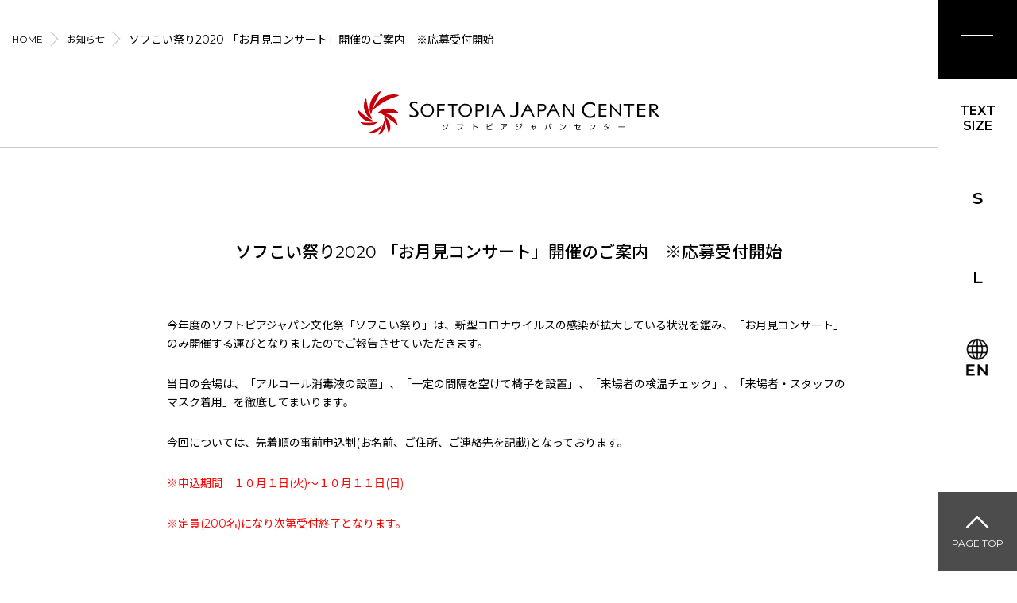

--- FILE ---
content_type: text/html; charset=UTF-8
request_url: https://www.softopia.info/news/1939/
body_size: 9588
content:
<!doctype html>
<html lang="ja"><head>
	<link rel="shortcut icon" href="https://www.softopia.info/wp-content/themes/softopiajapancenter/icon.ico" type="image/vnd.microsoft.icon">
	<link rel="icon" href="https://www.softopia.info/wp-content/themes/softopiajapancenter/icon.ico" type="image/vnd.microsoft.icon">
	<meta charset="UTF-8">
	<meta name="viewport" content="width=device-width, initial-scale=1">
	<link rel="profile" href="https://gmpg.org/xfn/11">
	<!-- Google tag (gtag.js) -->
	<script async src="https://www.googletagmanager.com/gtag/js?id=G-141RB8402Q"></script>
	<script>
	  window.dataLayer = window.dataLayer || [];
	  function gtag(){dataLayer.push(arguments);}
	  gtag('js', new Date());

	  gtag('config', 'G-141RB8402Q');
	</script>

	<title>ソフこい祭り2020 「お月見コンサート」開催のご案内　※応募受付開始 &#8211; ソフトピアジャパンセンター</title>
<meta name='robots' content='max-image-preview:large' />
<link rel='dns-prefetch' href='//fonts.googleapis.com' />
<link rel="alternate" type="application/rss+xml" title="ソフトピアジャパンセンター &raquo; フィード" href="https://www.softopia.info/feed/" />
<link rel="alternate" type="application/rss+xml" title="ソフトピアジャパンセンター &raquo; コメントフィード" href="https://www.softopia.info/comments/feed/" />
<link rel="alternate" type="application/rss+xml" title="ソフトピアジャパンセンター &raquo; ソフこい祭り2020 「お月見コンサート」開催のご案内　※応募受付開始 のコメントのフィード" href="https://www.softopia.info/news/1939/feed/" />
<script type="text/javascript">
/* <![CDATA[ */
window._wpemojiSettings = {"baseUrl":"https:\/\/s.w.org\/images\/core\/emoji\/15.0.3\/72x72\/","ext":".png","svgUrl":"https:\/\/s.w.org\/images\/core\/emoji\/15.0.3\/svg\/","svgExt":".svg","source":{"concatemoji":"https:\/\/www.softopia.info\/wp-includes\/js\/wp-emoji-release.min.js?ver=6.6.4"}};
/*! This file is auto-generated */
!function(i,n){var o,s,e;function c(e){try{var t={supportTests:e,timestamp:(new Date).valueOf()};sessionStorage.setItem(o,JSON.stringify(t))}catch(e){}}function p(e,t,n){e.clearRect(0,0,e.canvas.width,e.canvas.height),e.fillText(t,0,0);var t=new Uint32Array(e.getImageData(0,0,e.canvas.width,e.canvas.height).data),r=(e.clearRect(0,0,e.canvas.width,e.canvas.height),e.fillText(n,0,0),new Uint32Array(e.getImageData(0,0,e.canvas.width,e.canvas.height).data));return t.every(function(e,t){return e===r[t]})}function u(e,t,n){switch(t){case"flag":return n(e,"\ud83c\udff3\ufe0f\u200d\u26a7\ufe0f","\ud83c\udff3\ufe0f\u200b\u26a7\ufe0f")?!1:!n(e,"\ud83c\uddfa\ud83c\uddf3","\ud83c\uddfa\u200b\ud83c\uddf3")&&!n(e,"\ud83c\udff4\udb40\udc67\udb40\udc62\udb40\udc65\udb40\udc6e\udb40\udc67\udb40\udc7f","\ud83c\udff4\u200b\udb40\udc67\u200b\udb40\udc62\u200b\udb40\udc65\u200b\udb40\udc6e\u200b\udb40\udc67\u200b\udb40\udc7f");case"emoji":return!n(e,"\ud83d\udc26\u200d\u2b1b","\ud83d\udc26\u200b\u2b1b")}return!1}function f(e,t,n){var r="undefined"!=typeof WorkerGlobalScope&&self instanceof WorkerGlobalScope?new OffscreenCanvas(300,150):i.createElement("canvas"),a=r.getContext("2d",{willReadFrequently:!0}),o=(a.textBaseline="top",a.font="600 32px Arial",{});return e.forEach(function(e){o[e]=t(a,e,n)}),o}function t(e){var t=i.createElement("script");t.src=e,t.defer=!0,i.head.appendChild(t)}"undefined"!=typeof Promise&&(o="wpEmojiSettingsSupports",s=["flag","emoji"],n.supports={everything:!0,everythingExceptFlag:!0},e=new Promise(function(e){i.addEventListener("DOMContentLoaded",e,{once:!0})}),new Promise(function(t){var n=function(){try{var e=JSON.parse(sessionStorage.getItem(o));if("object"==typeof e&&"number"==typeof e.timestamp&&(new Date).valueOf()<e.timestamp+604800&&"object"==typeof e.supportTests)return e.supportTests}catch(e){}return null}();if(!n){if("undefined"!=typeof Worker&&"undefined"!=typeof OffscreenCanvas&&"undefined"!=typeof URL&&URL.createObjectURL&&"undefined"!=typeof Blob)try{var e="postMessage("+f.toString()+"("+[JSON.stringify(s),u.toString(),p.toString()].join(",")+"));",r=new Blob([e],{type:"text/javascript"}),a=new Worker(URL.createObjectURL(r),{name:"wpTestEmojiSupports"});return void(a.onmessage=function(e){c(n=e.data),a.terminate(),t(n)})}catch(e){}c(n=f(s,u,p))}t(n)}).then(function(e){for(var t in e)n.supports[t]=e[t],n.supports.everything=n.supports.everything&&n.supports[t],"flag"!==t&&(n.supports.everythingExceptFlag=n.supports.everythingExceptFlag&&n.supports[t]);n.supports.everythingExceptFlag=n.supports.everythingExceptFlag&&!n.supports.flag,n.DOMReady=!1,n.readyCallback=function(){n.DOMReady=!0}}).then(function(){return e}).then(function(){var e;n.supports.everything||(n.readyCallback(),(e=n.source||{}).concatemoji?t(e.concatemoji):e.wpemoji&&e.twemoji&&(t(e.twemoji),t(e.wpemoji)))}))}((window,document),window._wpemojiSettings);
/* ]]> */
</script>
<link rel='stylesheet' id='sbi_styles-css' href='https://www.softopia.info/wp-content/plugins/instagram-feed/css/sbi-styles.min.css?ver=6.6.1' type='text/css' media='all' />
<style id='wp-emoji-styles-inline-css' type='text/css'>

	img.wp-smiley, img.emoji {
		display: inline !important;
		border: none !important;
		box-shadow: none !important;
		height: 1em !important;
		width: 1em !important;
		margin: 0 0.07em !important;
		vertical-align: -0.1em !important;
		background: none !important;
		padding: 0 !important;
	}
</style>
<link rel='stylesheet' id='wp-block-library-css' href='https://www.softopia.info/wp-includes/css/dist/block-library/style.min.css?ver=6.6.4' type='text/css' media='all' />
<style id='classic-theme-styles-inline-css' type='text/css'>
/*! This file is auto-generated */
.wp-block-button__link{color:#fff;background-color:#32373c;border-radius:9999px;box-shadow:none;text-decoration:none;padding:calc(.667em + 2px) calc(1.333em + 2px);font-size:1.125em}.wp-block-file__button{background:#32373c;color:#fff;text-decoration:none}
</style>
<style id='global-styles-inline-css' type='text/css'>
:root{--wp--preset--aspect-ratio--square: 1;--wp--preset--aspect-ratio--4-3: 4/3;--wp--preset--aspect-ratio--3-4: 3/4;--wp--preset--aspect-ratio--3-2: 3/2;--wp--preset--aspect-ratio--2-3: 2/3;--wp--preset--aspect-ratio--16-9: 16/9;--wp--preset--aspect-ratio--9-16: 9/16;--wp--preset--color--black: #000000;--wp--preset--color--cyan-bluish-gray: #abb8c3;--wp--preset--color--white: #ffffff;--wp--preset--color--pale-pink: #f78da7;--wp--preset--color--vivid-red: #cf2e2e;--wp--preset--color--luminous-vivid-orange: #ff6900;--wp--preset--color--luminous-vivid-amber: #fcb900;--wp--preset--color--light-green-cyan: #7bdcb5;--wp--preset--color--vivid-green-cyan: #00d084;--wp--preset--color--pale-cyan-blue: #8ed1fc;--wp--preset--color--vivid-cyan-blue: #0693e3;--wp--preset--color--vivid-purple: #9b51e0;--wp--preset--gradient--vivid-cyan-blue-to-vivid-purple: linear-gradient(135deg,rgba(6,147,227,1) 0%,rgb(155,81,224) 100%);--wp--preset--gradient--light-green-cyan-to-vivid-green-cyan: linear-gradient(135deg,rgb(122,220,180) 0%,rgb(0,208,130) 100%);--wp--preset--gradient--luminous-vivid-amber-to-luminous-vivid-orange: linear-gradient(135deg,rgba(252,185,0,1) 0%,rgba(255,105,0,1) 100%);--wp--preset--gradient--luminous-vivid-orange-to-vivid-red: linear-gradient(135deg,rgba(255,105,0,1) 0%,rgb(207,46,46) 100%);--wp--preset--gradient--very-light-gray-to-cyan-bluish-gray: linear-gradient(135deg,rgb(238,238,238) 0%,rgb(169,184,195) 100%);--wp--preset--gradient--cool-to-warm-spectrum: linear-gradient(135deg,rgb(74,234,220) 0%,rgb(151,120,209) 20%,rgb(207,42,186) 40%,rgb(238,44,130) 60%,rgb(251,105,98) 80%,rgb(254,248,76) 100%);--wp--preset--gradient--blush-light-purple: linear-gradient(135deg,rgb(255,206,236) 0%,rgb(152,150,240) 100%);--wp--preset--gradient--blush-bordeaux: linear-gradient(135deg,rgb(254,205,165) 0%,rgb(254,45,45) 50%,rgb(107,0,62) 100%);--wp--preset--gradient--luminous-dusk: linear-gradient(135deg,rgb(255,203,112) 0%,rgb(199,81,192) 50%,rgb(65,88,208) 100%);--wp--preset--gradient--pale-ocean: linear-gradient(135deg,rgb(255,245,203) 0%,rgb(182,227,212) 50%,rgb(51,167,181) 100%);--wp--preset--gradient--electric-grass: linear-gradient(135deg,rgb(202,248,128) 0%,rgb(113,206,126) 100%);--wp--preset--gradient--midnight: linear-gradient(135deg,rgb(2,3,129) 0%,rgb(40,116,252) 100%);--wp--preset--font-size--small: 13px;--wp--preset--font-size--medium: 20px;--wp--preset--font-size--large: 36px;--wp--preset--font-size--x-large: 42px;--wp--preset--spacing--20: 0.44rem;--wp--preset--spacing--30: 0.67rem;--wp--preset--spacing--40: 1rem;--wp--preset--spacing--50: 1.5rem;--wp--preset--spacing--60: 2.25rem;--wp--preset--spacing--70: 3.38rem;--wp--preset--spacing--80: 5.06rem;--wp--preset--shadow--natural: 6px 6px 9px rgba(0, 0, 0, 0.2);--wp--preset--shadow--deep: 12px 12px 50px rgba(0, 0, 0, 0.4);--wp--preset--shadow--sharp: 6px 6px 0px rgba(0, 0, 0, 0.2);--wp--preset--shadow--outlined: 6px 6px 0px -3px rgba(255, 255, 255, 1), 6px 6px rgba(0, 0, 0, 1);--wp--preset--shadow--crisp: 6px 6px 0px rgba(0, 0, 0, 1);}:where(.is-layout-flex){gap: 0.5em;}:where(.is-layout-grid){gap: 0.5em;}body .is-layout-flex{display: flex;}.is-layout-flex{flex-wrap: wrap;align-items: center;}.is-layout-flex > :is(*, div){margin: 0;}body .is-layout-grid{display: grid;}.is-layout-grid > :is(*, div){margin: 0;}:where(.wp-block-columns.is-layout-flex){gap: 2em;}:where(.wp-block-columns.is-layout-grid){gap: 2em;}:where(.wp-block-post-template.is-layout-flex){gap: 1.25em;}:where(.wp-block-post-template.is-layout-grid){gap: 1.25em;}.has-black-color{color: var(--wp--preset--color--black) !important;}.has-cyan-bluish-gray-color{color: var(--wp--preset--color--cyan-bluish-gray) !important;}.has-white-color{color: var(--wp--preset--color--white) !important;}.has-pale-pink-color{color: var(--wp--preset--color--pale-pink) !important;}.has-vivid-red-color{color: var(--wp--preset--color--vivid-red) !important;}.has-luminous-vivid-orange-color{color: var(--wp--preset--color--luminous-vivid-orange) !important;}.has-luminous-vivid-amber-color{color: var(--wp--preset--color--luminous-vivid-amber) !important;}.has-light-green-cyan-color{color: var(--wp--preset--color--light-green-cyan) !important;}.has-vivid-green-cyan-color{color: var(--wp--preset--color--vivid-green-cyan) !important;}.has-pale-cyan-blue-color{color: var(--wp--preset--color--pale-cyan-blue) !important;}.has-vivid-cyan-blue-color{color: var(--wp--preset--color--vivid-cyan-blue) !important;}.has-vivid-purple-color{color: var(--wp--preset--color--vivid-purple) !important;}.has-black-background-color{background-color: var(--wp--preset--color--black) !important;}.has-cyan-bluish-gray-background-color{background-color: var(--wp--preset--color--cyan-bluish-gray) !important;}.has-white-background-color{background-color: var(--wp--preset--color--white) !important;}.has-pale-pink-background-color{background-color: var(--wp--preset--color--pale-pink) !important;}.has-vivid-red-background-color{background-color: var(--wp--preset--color--vivid-red) !important;}.has-luminous-vivid-orange-background-color{background-color: var(--wp--preset--color--luminous-vivid-orange) !important;}.has-luminous-vivid-amber-background-color{background-color: var(--wp--preset--color--luminous-vivid-amber) !important;}.has-light-green-cyan-background-color{background-color: var(--wp--preset--color--light-green-cyan) !important;}.has-vivid-green-cyan-background-color{background-color: var(--wp--preset--color--vivid-green-cyan) !important;}.has-pale-cyan-blue-background-color{background-color: var(--wp--preset--color--pale-cyan-blue) !important;}.has-vivid-cyan-blue-background-color{background-color: var(--wp--preset--color--vivid-cyan-blue) !important;}.has-vivid-purple-background-color{background-color: var(--wp--preset--color--vivid-purple) !important;}.has-black-border-color{border-color: var(--wp--preset--color--black) !important;}.has-cyan-bluish-gray-border-color{border-color: var(--wp--preset--color--cyan-bluish-gray) !important;}.has-white-border-color{border-color: var(--wp--preset--color--white) !important;}.has-pale-pink-border-color{border-color: var(--wp--preset--color--pale-pink) !important;}.has-vivid-red-border-color{border-color: var(--wp--preset--color--vivid-red) !important;}.has-luminous-vivid-orange-border-color{border-color: var(--wp--preset--color--luminous-vivid-orange) !important;}.has-luminous-vivid-amber-border-color{border-color: var(--wp--preset--color--luminous-vivid-amber) !important;}.has-light-green-cyan-border-color{border-color: var(--wp--preset--color--light-green-cyan) !important;}.has-vivid-green-cyan-border-color{border-color: var(--wp--preset--color--vivid-green-cyan) !important;}.has-pale-cyan-blue-border-color{border-color: var(--wp--preset--color--pale-cyan-blue) !important;}.has-vivid-cyan-blue-border-color{border-color: var(--wp--preset--color--vivid-cyan-blue) !important;}.has-vivid-purple-border-color{border-color: var(--wp--preset--color--vivid-purple) !important;}.has-vivid-cyan-blue-to-vivid-purple-gradient-background{background: var(--wp--preset--gradient--vivid-cyan-blue-to-vivid-purple) !important;}.has-light-green-cyan-to-vivid-green-cyan-gradient-background{background: var(--wp--preset--gradient--light-green-cyan-to-vivid-green-cyan) !important;}.has-luminous-vivid-amber-to-luminous-vivid-orange-gradient-background{background: var(--wp--preset--gradient--luminous-vivid-amber-to-luminous-vivid-orange) !important;}.has-luminous-vivid-orange-to-vivid-red-gradient-background{background: var(--wp--preset--gradient--luminous-vivid-orange-to-vivid-red) !important;}.has-very-light-gray-to-cyan-bluish-gray-gradient-background{background: var(--wp--preset--gradient--very-light-gray-to-cyan-bluish-gray) !important;}.has-cool-to-warm-spectrum-gradient-background{background: var(--wp--preset--gradient--cool-to-warm-spectrum) !important;}.has-blush-light-purple-gradient-background{background: var(--wp--preset--gradient--blush-light-purple) !important;}.has-blush-bordeaux-gradient-background{background: var(--wp--preset--gradient--blush-bordeaux) !important;}.has-luminous-dusk-gradient-background{background: var(--wp--preset--gradient--luminous-dusk) !important;}.has-pale-ocean-gradient-background{background: var(--wp--preset--gradient--pale-ocean) !important;}.has-electric-grass-gradient-background{background: var(--wp--preset--gradient--electric-grass) !important;}.has-midnight-gradient-background{background: var(--wp--preset--gradient--midnight) !important;}.has-small-font-size{font-size: var(--wp--preset--font-size--small) !important;}.has-medium-font-size{font-size: var(--wp--preset--font-size--medium) !important;}.has-large-font-size{font-size: var(--wp--preset--font-size--large) !important;}.has-x-large-font-size{font-size: var(--wp--preset--font-size--x-large) !important;}
:where(.wp-block-post-template.is-layout-flex){gap: 1.25em;}:where(.wp-block-post-template.is-layout-grid){gap: 1.25em;}
:where(.wp-block-columns.is-layout-flex){gap: 2em;}:where(.wp-block-columns.is-layout-grid){gap: 2em;}
:root :where(.wp-block-pullquote){font-size: 1.5em;line-height: 1.6;}
</style>
<link rel='stylesheet' id='searchandfilter-css' href='https://www.softopia.info/wp-content/plugins/search-filter/style.css?ver=1' type='text/css' media='all' />
<link rel='stylesheet' id='wpda_wpdp_public-css' href='https://www.softopia.info/wp-content/plugins/wp-data-access/public/../assets/css/wpda_public.css?ver=5.5.7' type='text/css' media='all' />
<link rel='stylesheet' id='spj-googlefont-style-css' href='https://fonts.googleapis.com/css?family=Montserrat%3A400%2C600%7CNoto+Sans+JP%3A400%2C500%2C700&#038;ver=6.6.4' type='text/css' media='all' />
<link rel='stylesheet' id='simcal-qtip-css' href='https://www.softopia.info/wp-content/plugins/google-calendar-events/assets/generated/vendor/jquery.qtip.min.css?ver=3.4.0' type='text/css' media='all' />
<link rel='stylesheet' id='simcal-default-calendar-grid-css' href='https://www.softopia.info/wp-content/plugins/google-calendar-events/assets/generated/default-calendar-grid.min.css?ver=3.4.0' type='text/css' media='all' />
<link rel='stylesheet' id='simcal-default-calendar-list-css' href='https://www.softopia.info/wp-content/plugins/google-calendar-events/assets/generated/default-calendar-list.min.css?ver=3.4.0' type='text/css' media='all' />
<link rel='stylesheet' id='style-style-css' href='https://www.softopia.info/wp-content/themes/softopiajapancenter/assets/css/style.css?ver=1722235627' type='text/css' media='all' />
<link rel='stylesheet' id='ventureform-style-css' href='https://www.softopia.info/wp-content/themes/softopiajapancenter/assets/css/ventureform.css?ver=1693872149' type='text/css' media='all' />
<link rel='stylesheet' id='tsatellite-style-css' href='https://www.softopia.info/wp-content/themes/softopiajapancenter/assets/css/tsatellite.css?ver=1728645977' type='text/css' media='all' />
<link rel='stylesheet' id='slick-style-css' href='https://www.softopia.info/wp-content/themes/softopiajapancenter/assets/css/slick.css?ver=1760405523' type='text/css' media='all' />
<link rel='stylesheet' id='movein-merit-style-css' href='https://www.softopia.info/wp-content/themes/softopiajapancenter/assets/css/movein-merit.css?ver=1766045126' type='text/css' media='all' />
<script type="text/javascript" src="https://www.softopia.info/wp-includes/js/jquery/jquery.min.js?ver=3.7.1" id="jquery-core-js"></script>
<script type="text/javascript" src="https://www.softopia.info/wp-includes/js/jquery/jquery-migrate.min.js?ver=3.4.1" id="jquery-migrate-js"></script>
<script type="text/javascript" src="https://www.softopia.info/wp-includes/js/underscore.min.js?ver=1.13.4" id="underscore-js"></script>
<script type="text/javascript" src="https://www.softopia.info/wp-includes/js/backbone.min.js?ver=1.5.0" id="backbone-js"></script>
<script type="text/javascript" id="wp-api-request-js-extra">
/* <![CDATA[ */
var wpApiSettings = {"root":"https:\/\/www.softopia.info\/wp-json\/","nonce":"d9c384d22d","versionString":"wp\/v2\/"};
/* ]]> */
</script>
<script type="text/javascript" src="https://www.softopia.info/wp-includes/js/api-request.min.js?ver=6.6.4" id="wp-api-request-js"></script>
<script type="text/javascript" src="https://www.softopia.info/wp-includes/js/wp-api.min.js?ver=6.6.4" id="wp-api-js"></script>
<script type="text/javascript" id="wpda_rest_api-js-extra">
/* <![CDATA[ */
var wpdaApiSettings = {"path":"wpda"};
/* ]]> */
</script>
<script type="text/javascript" src="https://www.softopia.info/wp-content/plugins/wp-data-access/public/../assets/js/wpda_rest_api.js?ver=5.5.7" id="wpda_rest_api-js"></script>
<link rel="https://api.w.org/" href="https://www.softopia.info/wp-json/" /><link rel="alternate" title="JSON" type="application/json" href="https://www.softopia.info/wp-json/wp/v2/posts/1939" /><link rel="EditURI" type="application/rsd+xml" title="RSD" href="https://www.softopia.info/xmlrpc.php?rsd" />
<link rel="canonical" href="https://www.softopia.info/news/1939/" />
<link rel='shortlink' href='https://www.softopia.info/?p=1939' />
<link rel="alternate" title="oEmbed (JSON)" type="application/json+oembed" href="https://www.softopia.info/wp-json/oembed/1.0/embed?url=https%3A%2F%2Fwww.softopia.info%2Fnews%2F1939%2F" />
<link rel="alternate" title="oEmbed (XML)" type="text/xml+oembed" href="https://www.softopia.info/wp-json/oembed/1.0/embed?url=https%3A%2F%2Fwww.softopia.info%2Fnews%2F1939%2F&#038;format=xml" />
<link rel="pingback" href="https://www.softopia.info/xmlrpc.php"><style type="text/css">.recentcomments a{display:inline !important;padding:0 !important;margin:0 !important;}</style>	
	</head>

<body class="post-template-default single single-post postid-1939 single-format-standard">
<div id="page" class="site">
	<a class="skip-link screen-reader-text" href="#content">Skip to content</a>

	<header class="p-site-header">
		<div class="p-site-header__logo">
			<p class="p-site-logo">
				<a href="https://www.softopia.info/">
					<img src="https://www.softopia.info/wp-content/themes/softopiajapancenter/assets/images/logo.svg" alt="ソフトピアジャパンセンター">
				</a>
			</p>
		</div>
		<nav class="p-site-header__breadcrumbs" typeof="BreadcrumbList" vocab="https://schema.org/">
			<!-- Breadcrumb NavXT 7.3.1 -->
<span property="itemListElement" typeof="ListItem"><a property="item" typeof="WebPage" title="Go to ソフトピアジャパンセンター." href="https://www.softopia.info" class="home"><span property="name">HOME</span></a><meta property="position" content="1"></span><span property="itemListElement" typeof="ListItem"><a property="item" typeof="WebPage" title="Go to お知らせ." href="https://www.softopia.info/news/" class="post-root post post-post"><span property="name">お知らせ</span></a><meta property="position" content="2"></span><span class="post post-post current-item">ソフこい祭り2020 「お月見コンサート」開催のご案内　※応募受付開始</span>		</nav>
	</header>

	<button class="p-menu-button">
	<span></span>
	<span></span>
</button>
<ul class="p-fontsize-change-buttons">
	<li class="p-fontsize-change-buttons__label">
		TEXT<br>SIZE
	</li>
	<li>
		<button class="p-fontsize-change_s active">S</button>
	</li>
	<li>
		<button class="p-fontsize-change_l">L</button>
	</li>
	<li>
		<a href="https://www.softopia.info/en/"><img src="https://www.softopia.info/wp-content/themes/softopiajapancenter/assets/images/btn_en.png" alt="English"></a>
	</li>
</ul>
<nav class="p-global-menu">
	<div class="p-global-menu__inner c-container">
		<div class="p-global-menu__list-wrap">
			<ul class="p-global-menu__list">
				<li class="p-global-menu__item">
					<p class="p-global-menu__title"><a href="https://www.softopia.info/rental">貸会議室・ホール利用</a></p>
					<ul class="p-global-menu__sublist">
						<li class="p-global-menu__sublist__item">
							<a href="https://www.softopia.info/rental#center_section">センタービル</a>
						</li>
						<li class="p-global-menu__sublist__item">
							<a href="https://www.softopia.info/rental#dream_section">ドリーム・コア</a>
						</li>
						<li class="p-global-menu__sublist__item">
							<a href="https://www.softopia.info/rental#work_section">ワークショップ24</a>
						</li>
						<li class="p-global-menu__sublist__item">
							<a href="https://www.softopia.info/rental/faq2/">よくある質問</a>
						</li>
					</ul>
				</li>
				<li class="p-global-menu__item">
					<p class="p-global-menu__title"><a href="https://www.softopia.info/office">オフィス入居案内</a></p>
					<ul class="p-global-menu__sublist">
						<li class="p-global-menu__sublist__item">
							<a href="https://www.softopia.info/office/center/">センタービル</a>
						</li>
						<li class="p-global-menu__sublist__item">
							<a href="https://www.softopia.info/office/annex/">アネックス</a>
						</li>
						<li class="p-global-menu__sublist__item">
							<a href="https://www.softopia.info/office/dream/">ドリーム・コア</a>
						</li>
						<li class="p-global-menu__sublist__item">
							<a href="https://www.softopia.info/office/work/">ワークショップ24</a>
						</li>
						<li class="p-global-menu__sublist__item">
							<a href="https://www.softopia.info/office/faq/">よくある質問</a>
						</li>
					</ul>
				</li>
				<li class="p-global-menu__item">
					<p class="p-global-menu__title"><a href="https://www.softopia.info/news">インフォメーション</a></p>
					<p class="p-global-menu__title"><a href="https://www.softopia.info/access">アクセス・駐車場</a></p>
					<p class="p-global-menu__title"><a href="https://www.softopia.info/contact">お問い合わせ</a></p>
					<p class="p-site-footer-menu__title"><a href="https://www.softopia.info/about">ソフトピアジャパンについて</a></p>
					<p class="p-site-footer-menu__title"><a href="https://www.softopia.info/manage">指定管理者について</a></p>
					<p class="p-site-footer-menu__title"><a href="https://www.softopia.info/privacy_policy">プライバシーポリシー</a></p>
				</li>
			</ul>
		</div>
		<p class="p-global-menu__logo">
			<img src="https://www.softopia.info/wp-content/themes/softopiajapancenter/assets/images/nav_logo.svg" alt="ソフトピアジャパンセンター ロゴ">
		</p>
		<p class="p-global-menu__address">〒503-0006　岐阜県大垣市加賀野4丁目1番地7</p>
		<p class="p-global-menu__telfax">
			<span class="tel">TEL.0584-77-1111</span>
			<span class="fax">FAX.0584-77-1110</span>
		</p>
		
		<div class="navigations_sns">
			<ul class="linklist sns_flex">
			<li><a href="https://twitter.com/SJ_202004" target="_blank"><img src="https://www.softopia.info/wp-content/themes/softopiajapancenter/assets/images/sns01.png" alt="twitter"></a></li>
			<li><a href="https://www.facebook.com/softopiajapancenter/" target="_blank"><img src="https://www.softopia.info/wp-content/themes/softopiajapancenter/assets/images/sns02.png" alt="facebook"></a></li>
			<li><a href="https://www.instagram.com/softopiajapancenter/" target="_blank"><img src="https://www.softopia.info/wp-content/themes/softopiajapancenter/assets/images/sns03.png" alt="instagram"></a></li>
			<li><a href="https://www.youtube.com/channel/UC-6Lbb6RmnpSv5wYW56Zjvg" target="_blank"><img src="https://www.softopia.info/wp-content/themes/softopiajapancenter/assets/images/sns04.png" alt="youtube"></a></li>
			<li><a href="https://lin.ee/wS3CO2m" target="_blank"><img src="https://www.softopia.info/wp-content/themes/softopiajapancenter/assets/images/sns05.png" alt="line"></a></li>
			</ul>
		</div>		
	</div>
</nav>
	<div id="content" class="site-content">

	<div id="primary" class="p-content-area">
		<main id="main" class="p-site-main">
		
			<article id="post-1939" class="c-container p-post-news-single post-1939 post type-post status-publish format-standard hentry category-1">
				<div class="c-page-header-wrap p-post-news-single__header">
					<header class="c-page-header c-section-header">
						<h1 class="c-page-header__title c-section-header__title">ソフこい祭り2020 「お月見コンサート」開催のご案内　※応募受付開始</h1>					</header>
									</div>


				<div class="p-post-news-single__content">
					<p>今年度のソフトピアジャパン文化祭「ソフこい祭り」は、新型コロナウイルスの感染が拡大している状況を鑑み、「お月見コンサート」のみ開催する運びとなりましたのでご報告させていただきます。</p>
<p>当日の会場は、「アルコール消毒液の設置」、「一定の間隔を空けて椅子を設置」、「来場者の検温チェック」、「来場者・スタッフのマスク着用」を徹底してまいります。</p>
<p>今回については、先着順の事前申込制(お名前、ご住所、ご連絡先を記載)となっております。</p>
<p><span style="color: #ff0000;">※申込期間　１０月１日(火)～１０月１１日(日)</span></p>
<p><span style="color: #ff0000;">※定員(200名)になり次第受付終了となります。</span></p>
<p>&nbsp;</p>
<p>WEB申込みについてはこちら→<a href="https://www.softopia.info/contact/">お月見コンサート申込み</a></p>
<p>はがき申込みについては下記のチラシをご覧ください。</p>
<table class="basic_table font14px osirase" border="0" width="100%" cellspacing="0" cellpadding="0">
<tbody>
<tr>
<td class="midasi">ダウンロード</td>
</tr>
<tr>
<td>　<a href="https://www.softopia.info/wp-content/uploads/2020/10/e66309b08ce20732dc702f257a0aecdc.pdf">お月見コンサート2020チラシ</a></td>
</tr>
</tbody>
</table>
<p>&nbsp;</p>
<p>&nbsp;</p>
<p>◇　日　時／令和2年10月17日（土）　18：00～20：00（開場17:30）</p>
<p>◇　場　所／ソフトピアジャパンセンター　水上ステージ</p>
<p>（雨天時　ソフトピアジャパンセンタービル３階ソピアホール）</p>
<p>◇　定　員／200名</p>
<p>&nbsp;</p>
<p>事務局：〒503-0006　大垣市加賀野4丁目1番地の7　ソフトピアジャパンセンター指定管理者　伊藤忠アーバンコミュニティ・グループ</p>
<p>担　当：藤澤</p>
<p>ＴＥＬ　 　0584-77-1111</p>
<p>ＦＡＸ　 　0584-77-1110</p>
<p>Ｍａｉｌ 　iucg@softopia.info</p>
				</div>

			</article>
					<div class="c-container">
				<p class="c-more-btn-area">
											<a href="https://www.softopia.info/news" class="c-more-btn c-more-btn_regular c-more-btn_left-arrow">一覧に戻る</a>
									</p>
			</div>
		</main><!-- #main -->
	</div><!-- #primary -->


	</div><!-- #content -->

	<div class="p-page-top">
		<a href="#page">PAGE TOP</a>
	</div>

	<footer class="p-site-footer">
		<div class="p-site-footer__inner c-container">
			<div class="p-site-footer-menu">
				<div class="p-site-footer-menu__inner">
					<div class="p-site-footer-menu__list-wrap">
						<ul class="p-site-footer-menu__list">
							<li class="p-site-footer-menu__item">
								<p class="p-site-footer-menu__title"><a href="https://www.softopia.info/rental">貸会議室・ホール利用</a></p>
								<ul class="p-site-footer-menu__sublist">
									<li class="p-site-footer-menu__sublist__item">
										<a href="https://www.softopia.info/rental#center_section">センタービル</a>
									</li>
									<li class="p-site-footer-menu__sublist__item">
										<a href="https://www.softopia.info/rental#dream_section">ドリーム・コア</a>
									</li>
									<li class="p-site-footer-menu__sublist__item">
										<a href="https://www.softopia.info/rental#work_section">ワークショップ24</a>
									</li>
                                    <li class="p-site-footer-menu__sublist__item">
                                        <a href="https://www.softopia.info/rental/faq2/">よくある質問</a>
                                    </li>
								</ul>
							</li>
							<li class="p-site-footer-menu__item">
								<p class="p-site-footer-menu__title"><a href="https://www.softopia.info/office">オフィス入居案内</a></p>
								<ul class="p-site-footer-menu__sublist">
									<li class="p-site-footer-menu__sublist__item">
										<a href="https://www.softopia.info/office/center/">センタービル</a>
									</li>
									<li class="p-site-footer-menu__sublist__item">
										<a href="https://www.softopia.info/office/annex/">アネックス</a>
									</li>
									<li class="p-site-footer-menu__sublist__item">
										<a href="https://www.softopia.info/office/dream/">ドリーム・コア</a>
									</li>
									<li class="p-site-footer-menu__sublist__item">
										<a href="https://www.softopia.info/office/work/">ワークショップ24</a>
									</li>
									<li class="p-site-footer-menu__sublist__item">
										<a href="https://www.softopia.info/office/faq/">よくある質問</a>
									</li>
								</ul>
							</li>
							<li class="p-site-footer-menu__item">
								<p class="p-site-footer-menu__title"><a href="https://www.softopia.info/news">インフォメーション</a></p>
								<p class="p-site-footer-menu__title"><a href="https://www.softopia.info/access">アクセス・駐車場</a></p>
								<p class="p-site-footer-menu__title"><a href="https://www.softopia.info/contact">お問い合わせ</a></p>
								<p class="p-site-footer-menu__title"><a href="https://www.softopia.info/about">ソフトピアジャパンについて</a></p>
								<p class="p-site-footer-menu__title"><a href="https://www.softopia.info/manage">指定管理者について</a></p>
								<p class="p-site-footer-menu__title"><a href="https://www.softopia.info/privacy_policy">プライバシーポリシー</a></p>
					
							</li>
						</ul>
					</div>
					<p class="p-site-footer-menu__logo">
						<img src="https://www.softopia.info/wp-content/themes/softopiajapancenter/assets/images/logo.svg" alt="ソフトピアジャパンセンター ロゴ">
					</p>
					<p class="p-site-footer-menu__address">〒503-0006　岐阜県大垣市加賀野4丁目1番地7</p>
					<p class="p-site-footer-menu__telfaxtime">
						<span class="tel">TEL.0584-77-1111</span>
						<span class="fax">FAX.0584-77-1110</span>
						<span class="opentime">受付時間 8:30-21:30</span>
					</p>
				</div>
			</div>
			<p class="p-copyrights">©2019 SOFTOPIA JAPAN CENTER.</p>
		</div>
	</footer><!-- #colophon -->
</div><!-- #page -->

<!-- Instagram Feed JS -->
<script type="text/javascript">
var sbiajaxurl = "https://www.softopia.info/wp-admin/admin-ajax.php";
</script>
<script type="text/javascript" src="https://www.softopia.info/wp-content/themes/softopiajapancenter/js/skip-link-focus-fix.js?ver=20151215" id="spj-skip-link-focus-fix-js"></script>
<script type="text/javascript" src="https://www.softopia.info/wp-content/themes/softopiajapancenter/assets/js/change-fontsize.js" id="spj-change-fontsize-js-js"></script>
<script type="text/javascript" src="https://www.softopia.info/wp-content/themes/softopiajapancenter/assets/js/menu.js" id="spj-menu-js-js"></script>
<script type="text/javascript" src="https://www.softopia.info/wp-content/themes/softopiajapancenter/assets/js/modal-image.js" id="spj-modal-image-js-js"></script>
<script type="text/javascript" src="https://www.softopia.info/wp-content/themes/softopiajapancenter/assets/js/jquery.easing.min.js?ver=1.3" id="spj-easing-js-js"></script>
<script type="text/javascript" src="https://www.softopia.info/wp-content/themes/softopiajapancenter/assets/packages/jquery.smoothscroll/jquery.smoothscroll.min.js" id="spj-smoothscroll-js-js"></script>
<script type="text/javascript" src="https://www.softopia.info/wp-content/themes/softopiajapancenter/assets/js/smoothscroll.js" id="spj-smoothscroll-script-js-js"></script>
<script type="text/javascript" src="https://www.softopia.info/wp-content/themes/softopiajapancenter/assets/js/jquery.multipurpose_tabcontent.js" id="spj-multiple-tabcontent-js-js"></script>
<script type="text/javascript" src="https://www.softopia.info/wp-includes/js/comment-reply.min.js?ver=6.6.4" id="comment-reply-js" async="async" data-wp-strategy="async"></script>
<script type="text/javascript" src="https://www.softopia.info/wp-content/plugins/google-calendar-events/assets/generated/vendor/jquery.qtip.min.js?ver=3.4.0" id="simcal-qtip-js"></script>
<script type="text/javascript" id="simcal-default-calendar-js-extra">
/* <![CDATA[ */
var simcal_default_calendar = {"ajax_url":"\/wp-admin\/admin-ajax.php","nonce":"70cced1073","locale":"ja","text_dir":"ltr","months":{"full":["1\u6708","2\u6708","3\u6708","4\u6708","5\u6708","6\u6708","7\u6708","8\u6708","9\u6708","10\u6708","11\u6708","12\u6708"],"short":["1\u6708","2\u6708","3\u6708","4\u6708","5\u6708","6\u6708","7\u6708","8\u6708","9\u6708","10\u6708","11\u6708","12\u6708"]},"days":{"full":["\u65e5\u66dc\u65e5","\u6708\u66dc\u65e5","\u706b\u66dc\u65e5","\u6c34\u66dc\u65e5","\u6728\u66dc\u65e5","\u91d1\u66dc\u65e5","\u571f\u66dc\u65e5"],"short":["\u65e5","\u6708","\u706b","\u6c34","\u6728","\u91d1","\u571f"]},"meridiem":{"AM":"AM","am":"am","PM":"PM","pm":"pm"}};
/* ]]> */
</script>
<script type="text/javascript" src="https://www.softopia.info/wp-content/plugins/google-calendar-events/assets/generated/default-calendar.min.js?ver=3.4.0" id="simcal-default-calendar-js"></script>
<script type="text/javascript" src="https://www.softopia.info/wp-content/plugins/google-calendar-events/assets/generated/vendor/imagesloaded.pkgd.min.js?ver=3.4.0" id="simplecalendar-imagesloaded-js"></script>

<div class="p-gray-screen">
	<span class="p-gray-screen__close">X</span>
</div>
<style>
.p-gray-screen {
	display: none;
	position: fixed;
	top: 0;
	left: 0;
	width: 100%;
	max-width: 100%!important;
	height: 100%;
	background: rgba(0,0,0,0.85);
}
.p-gray-screen img {
	position: absolute;
	top: 0;
	bottom: 0;
	left: 0;
	right: 0;
	margin: auto;
	max-width: 90%;
	max-height: 90%;
	/*height: 90%;*/
	height: auto;
}
</style>

<script>
  (function(i,s,o,g,r,a,m){i['GoogleAnalyticsObject']=r;i[r]=i[r]||function(){
  (i[r].q=i[r].q||[]).push(arguments)},i[r].l=1*new Date();a=s.createElement(o),
  m=s.getElementsByTagName(o)[0];a.async=1;a.src=g;m.parentNode.insertBefore(a,m)
  })(window,document,'script','//www.google-analytics.com/analytics.js','ga');
  ga('create', 'UA-46714642-1', 'softopia.info');
  ga('send', 'pageview');
</script>

</body>
</html>


--- FILE ---
content_type: text/css
request_url: https://www.softopia.info/wp-content/themes/softopiajapancenter/assets/css/style.css?ver=1722235627
body_size: 20957
content:
@charset "UTF-8";*{box-sizing:border-box}*::before,*::after{box-sizing:inherit}html,body,p,ol,ul,li,dl,dt,dd,table,blockquote,figure,fieldset,legend,textarea,pre,iframe,hr,h1,h2,h3,h4,h5,h6{margin:0;padding:0}html{font-size:62.5%}body{background:#fff;color:#000;font-family:"Montserrat", 'Noto Sans JP', "Arial", YuGothic, "Yu Gothic", "Hiragino Sans", "ヒラギノ角ゴシック", "メイリオ", Meiryo, sans-serif;font-size:1.6rem;line-height:1.7;-webkit-font-smoothing:antialiased;-moz-osx-font-smoothing:grayscale}code,kbd,pre,samp{line-height:1.7;font-family:monospace}input,textarea,keygen,select,button{font-family:sans-serif}input,textarea,optgroup,select,button{line-height:1.7}img{height:auto;max-width:100%;vertical-align:middle}ul,ol{margin-left:1.5em}dt{font-weight:bold}dd{margin-left:0}blockquote{border-left:1px solid #ccc;margin-left:0;padding:0}blockquote:last-child{margin-bottom:0}blockquote footer{color:#555;font-size:90%}code{background-color:#ccc;border-radius:5px;padding:2px 6px}label{cursor:pointer}/* normalize.css v8.0.1 | MIT License | github.com/necolas/normalize.css */html{line-height:1.15;-webkit-text-size-adjust:100%;}body{margin:0}main{display:block}h1{font-size:2em;margin:0.67em 0}hr{box-sizing:content-box;height:0;overflow:visible;}pre{font-family:monospace, monospace;font-size:1em;}a{background-color:transparent}abbr[title]{border-bottom:none;text-decoration:underline;text-decoration:underline dotted;}b,strong{font-weight:bolder}code,kbd,samp{font-family:monospace, monospace;font-size:1em;}small{font-size:80%}sub,sup{font-size:75%;line-height:0;position:relative;vertical-align:baseline}sub{bottom:-0.25em}sup{top:-0.5em}img{border-style:none}button,input,optgroup,select,textarea{font-family:inherit;font-size:100%;line-height:1.15;margin:0;}button,input{overflow:visible}button,select{text-transform:none}button,[type="button"],[type="reset"],[type="submit"]{-webkit-appearance:button}button::-moz-focus-inner,[type="button"]::-moz-focus-inner,[type="reset"]::-moz-focus-inner,[type="submit"]::-moz-focus-inner{border-style:none;padding:0}button:-moz-focusring,[type="button"]:-moz-focusring,[type="reset"]:-moz-focusring,[type="submit"]:-moz-focusring{outline:1px dotted ButtonText}fieldset{padding:0.35em 0.75em 0.625em}legend{box-sizing:border-box;color:inherit;display:table;max-width:100%;padding:0;white-space:normal;}progress{vertical-align:baseline}textarea{overflow:auto}[type="checkbox"],[type="radio"]{box-sizing:border-box;padding:0;}[type="number"]::-webkit-inner-spin-button,[type="number"]::-webkit-outer-spin-button{height:auto}[type="search"]{-webkit-appearance:textfield;outline-offset:-2px;}[type="search"]::-webkit-search-decoration{-webkit-appearance:none}::-webkit-file-upload-button{-webkit-appearance:button;font:inherit;}details{display:block}summary{display:list-item}template{display:none}[hidden]{display:none}.screen-reader-text{border:0;clip:rect(1px, 1px, 1px, 1px);clip-path:inset(50%);height:1px;margin:-1px;overflow:hidden;padding:0;position:absolute !important;width:1px;word-wrap:normal !important;}.screen-reader-text:focus{background-color:#f1f1f1;border-radius:3px;box-shadow:0 0 2px 2px rgba(0, 0, 0, 0.6);clip:auto !important;clip-path:none;color:#21759b;display:block;font-size:14px;font-weight:bold;height:auto;left:5px;line-height:normal;padding:15px 23px 14px;text-decoration:none;top:5px;width:auto;z-index:100000;}#content[tabindex="-1"]:focus{outline:0}button,textarea,select{margin:0;padding:0;background:none;border:none;border-radius:0;outline:none;appearance:none}fieldset{padding:0;border:none;outline:none}@media screen and (min-width: 768px){.p-top-site-header{position:relative;margin-bottom:550px}}@media screen and (min-width: 992px){.p-top-site-header{margin-bottom:430px}}.p-top-site-header__image{position:relative}.p-top-site-header__slick{position:relative;height:200px;overflow:hidden}@media screen and (min-width: 768px){.p-top-site-header__slick{height:500px}}@media screen and (min-width: 992px){.p-top-site-header__slick{height:800px}}@media screen and (max-width: 767px){.p-top-site-header__slick{height:auto}}.p-top-site-header__banner{width:100%;padding-left:15px;padding-right:15px;margin:15px auto 10px}@media screen and (min-width: 768px){.p-top-site-header__banner{position:absolute;width:640px;padding-left:0;padding-right:0;margin-top:0;top:300px;left:50%;margin-left:-320px}}@media screen and (min-width: 992px){.p-top-site-header__banner{top:500px}}.p-top-site-header .p-site-title{line-height:1;width:60%;position:absolute;top:50%;left:50%;transform:translate(-50%, -50%);margin:0.25em 0 0}@media screen and (min-width: 768px){.p-top-site-header .p-site-title{top:30%}}.p-site-header{display:flex;flex-direction:column}.p-site-header__logo{order:1;text-align:center;padding:10px;border-bottom:1px solid #ccc}@media screen and (min-width: 768px){.p-site-header__logo{padding:15px}}.p-site-header__logo img{width:55%}@media screen and (min-width: 768px){.p-site-header__logo img{width:380px}}.p-site-header__breadcrumbs{order:0;height:50px;font-size:1.2rem;line-height:1.2;padding-left:10px;padding-right:0;margin-right:50px;border-bottom:1px solid #ccc;display:flex;flex-wrap:nowrap;overflow-x:auto;overflow-y:hidden;white-space:nowrap;align-items:center}@media screen and (min-width: 768px){.p-site-header__breadcrumbs{height:100px;padding:41px 0 41px 15px;margin-right:100px}}.p-site-header__breadcrumbs a{position:relative;text-decoration:none;margin-right:30px;color:#000}.p-site-header__breadcrumbs a:visited,.p-site-header__breadcrumbs a:focus,.p-site-header__breadcrumbs a:active{color:#000}.p-site-header__breadcrumbs a::after{position:absolute;content:url(../../assets/images/arrow-right-gray.png);top:-3px;right:-20px}@media screen and (min-width: 768px){.p-site-header__breadcrumbs .current-item{font-size:1.4rem}}.p-menu-button{position:fixed;display:block;top:0;right:0;width:50px;height:50px;background-color:#000;z-index:10001;}@media screen and (min-width: 768px){.p-menu-button{width:100px;height:100px}}.p-menu-button span{display:inline-block;transition:all 0.4s;position:absolute;left:15px;width:20px;height:1px;background-color:#fff}@media screen and (min-width: 768px){.p-menu-button span{left:30px;width:40px}}.p-menu-button span:nth-of-type(1){top:22px}@media screen and (min-width: 768px){.p-menu-button span:nth-of-type(1){top:44px}}.p-menu-button span:nth-of-type(2){bottom:22px}@media screen and (min-width: 768px){.p-menu-button span:nth-of-type(2){bottom:44px}}.p-menu-button.active span:nth-of-type(1),.p-menu-button.active span:nth-of-type(2){left:17px;top:25px}@media screen and (min-width: 768px){.p-menu-button.active span:nth-of-type(1),.p-menu-button.active span:nth-of-type(2){left:34px;top:50px}}.p-menu-button.active span:nth-of-type(1){transform:rotate(-45deg)}.p-menu-button.active span:nth-of-type(2){transform:rotate(45deg)}.p-fontsize-change-buttons li a:hover{opacity:0.8}.p-fontsize-change-buttons{position:absolute;top:50px;right:0;list-style:none;margin:0;padding:0;z-index:9999}@media screen and (min-width: 768px){.p-fontsize-change-buttons{top:100px}}.p-fontsize-change-buttons__label{width:50px;height:50px;background-color:rgba(255, 255, 255, 1);color:#000;font-size:13px;line-height:1.2;text-align:center;padding:10px 0;font-weight:600}@media screen and (min-width: 768px){.p-fontsize-change-buttons__label{width:100px;height:100px;font-size:16px;padding:30px 0}}.p-fontsize-change-buttons li{font-weight:600}.p-fontsize-change-buttons li a{width:50px;height:50px;display:block}@media screen and (min-width: 768px){.p-fontsize-change-buttons li a{width:100px;height:100px;transition:all 0.5s ease}}.p-fontsize-change-buttons li a img{width:100%;display:block}.p-fontsize-change-buttons li button{font-weight:600;background-color:rgba(255, 255, 255, .75);width:50px;height:50px;font-size:18px;transition:all 1s ease}@media screen and (min-width: 768px){.p-fontsize-change-buttons li button{width:100px;height:100px;font-size:21px}}.p-fontsize-change-buttons li button.active{background-color:rgba(255, 255, 255, 1)}.p-global-menu{display:none;position:fixed;top:0;left:0;width:100%;height:100%;background-color:rgba(0, 0, 0, .9);color:#fff;z-index:10000}.p-global-menu a{color:white;text-decoration:none}.p-global-menu a:visited,.p-global-menu a:focus,.p-global-menu a:active{color:white}.p-global-menu__inner{padding:70px 15px}.p-global-menu__list-wrap{margin-bottom:30px}.p-global-menu__list,.p-global-menu__sublist{margin:0;padding:0;list-style:none}.p-global-menu__list{display:flex;flex-wrap:wrap}@media screen and (min-width: 768px){.p-global-menu__list{justify-content:space-between}}.p-global-menu__item{width:50%;margin-bottom:30px}@media screen and (min-width: 768px){.p-global-menu__item{width:33%}}.p-global-menu__title{font-size:14px;margin-bottom:1em}.p-global-menu__sublist__item{padding-left:0.5em;font-size:12px;margin-bottom:0.5em}.p-global-menu__sublist__item::before{content:'-'}.p-global-menu__logo{text-align:center;margin-bottom:30px}.p-global-menu__logo img{width:80%}.p-global-menu__address{font-size:12px;text-align:center;line-height:1}.p-global-menu__telfax{margin:15px 0;text-align:center}.p-global-menu__telfax span{display:block;font-weight:600}@media screen and (min-width: 768px){.p-global-menu__telfax span{display:inline-block;margin:0 15px}}@media screen and (max-width: 991px){html,body{overflow-x:hidden}}.p-content-banner{display:flex;flex-wrap:wrap;justify-content:space-between}@media screen and (min-width: 768px){}.p-content-banner__facility-use,.p-content-banner__office-occupancy{width:49%;margin-bottom:7px}.p-content-banner__facility-use header{background-color:#1c304c}.p-content-banner__office-occupancy header{background-color:#c6000b}.p-content-banner__business-matching{width:100%}.p-content-banner__business-matching header{background-color:#7c7062}.p-content-banner__business-matching h2{margin-bottom:10px}@media screen and (min-width: 992px){.p-content-banner__business-matching .p-content-banner__header a{text-align:center}.p-content-banner__business-matching .p-content-banner__header .p-content-banner__title{width:100%;margin-bottom:0}.p-content-banner__business-matching .p-content-banner__header .p-content-banner__desc{width:100%;text-align:center}}.p-content-banner__item{display:flex;flex-direction:column}@media screen and (min-width: 992px){.p-content-banner__item{background-color:#fff}}.p-content-banner__item a{text-decoration:none;color:white}.p-content-banner__item a img{width:100%}@media screen and (min-width: 992px){.p-content-banner__header,.p-content-banner__image{transition:0.5s all ease}.p-content-banner__header:hover,.p-content-banner__image:hover{opacity:0.75}}.p-content-banner__header{position:relative;order:1}.p-content-banner__header a{display:inline-block;padding:15px;width:100%}.p-content-banner__header::after{position:absolute;content:url(../../assets/images/arrow-right.png);top:50%;right:10px;margin-top:-13px}.p-content-banner__image{order:0}.p-content-banner__title{font-size:1.8rem;line-height:1.2;font-weight:500;text-align:center}.p-content-banner__title span{font-size:1rem;font-weight:600}.p-content-banner__desc{font-size:1.2rem;line-height:1.5;color:white;text-align:center}.p-section-info__title::after{content:"INFORMATION"}.p-section-info__list{list-style:none;padding:0;margin:0 0 45px}@media screen and (min-width: 768px){.p-section-info__list{margin-bottom:30px}}.p-section-info__item{padding:10px 7px;border-bottom:1px solid #ccc}.p-section-info__item:first-child{border-top:1px solid #ccc}.p-section-info__item > dl{display:flex;flex-wrap:wrap;font-size:1.2rem}@media screen and (min-width: 768px){.p-section-info__item > dl{font-size:1.4rem}}.p-section-info__item > dl > dt{width:25%}@media screen and (min-width: 768px){.p-section-info__item > dl > dt{width:15%;padding-left:15px}}.p-section-info__item > dl > dd{width:75%}@media screen and (min-width: 768px){.p-section-info__item > dl > dd{width:85%}}.p-section-info__item > dl > dd a{color:#000;text-decoration:none}.p-section-info__more-btn{width:80%}@media screen and (min-width: 768px){.p-section-info__more-btn{width:50%}}.p-section-campaign-banner{width:100%;text-align:center;padding:30px 0}.p-section-campaign-banner img{max-width:100%;height:auto;vertical-align:bottom}@media screen and (max-width: 991px){.p-section-campaign-banner a{display:inline-block;position:relative;margin-left:auto;margin-right:auto}}@media screen and (min-width: 992px){.p-section-events{margin-bottom:50px}}.p-section-events__title::after{content:"EVENT CALENDAR"}.p-section-events__calendar-wrap{margin-bottom:30px}.p-section-events__openinfo{display:flex;flex-direction:column;align-items:center;justify-content:space-between}.p-section-events__openinfo dl{display:flex;flex-wrap:wrap;margin-bottom:25px;justify-items:center;width:100%}@media screen and (min-width: 768px){.p-section-events__openinfo dl{width:100%}}.p-section-events__openinfo dl dt{width:20%;font-size:1.3rem;line-height:1.2;background-color:#e5e5e5;text-align:center;padding:24px 0}@media screen and (min-width: 768px){.p-section-events__openinfo dl dt{width:10%}}.p-section-events__openinfo dl dd{width:80%;font-size:1.3rem;line-height:1.3;padding-left:10px}@media screen and (min-width: 768px){.p-section-events__openinfo dl dd{width:90%;padding-top:10px}}.p-section-events__openinfo dl dd p{line-height:1.3;margin-bottom:0.5em}@media screen and (min-width: 768px){.p-section-events__openinfo dl dd p br{display:none}}@media screen and (min-width: 992px){.p-section-facilities{margin-bottom:50px}}.p-section-facilities__title::after{content:"PERIPHERAL FACILITIES"}.p-section-facilities__list{list-style:none;padding:0;margin:0;display:flex;flex-wrap:wrap;justify-content:space-between}.p-section-facilities__housing{list-style:none;margin:0 0 30px;padding:0;display:flex;flex-wrap:wrap;justify-content:center}@media screen and (min-width: 768px){.p-section-facilities__housing{justify-content:space-between}}@media screen and (min-width: 992px){.p-section-facilities__housing{width:860px;margin:0 auto}}.p-section-about{margin-bottom:45px}@media screen and (min-width: 768px){.p-section-about{margin-bottom:80px}}.p-section-about__title::after{content:"ABOUT"}.p-section-about__image{position:relative;overflow:hidden;height:320px;width:100%;margin-bottom:30px}@media screen and (min-width: 768px){.p-section-about__image{height:400px;width:100vw;margin-left:calc(50% - 50vw)}}.p-section-about__image::after{position:absolute;content:"";background-position:center center;background-image:url(../../assets/images/top_about_image_pc.jpg);background-size:cover;width:100%;height:100%}@media screen and (max-width: 767px){.p-section-about__image::after{background-image:url(../../assets/images/top_about_image_sp.jpg)}}.p-section-about__desc{margin-bottom:30px}@media screen and (min-width: 768px){.p-section-about__desc{width:640px;margin:0 auto;margin-bottom:60px}}.p-section-about__desc p{font-size:1.2rem;line-height:1.7}@media screen and (min-width: 768px){.p-section-about__desc p{font-size:1.4rem}}.p-section-about__more-btn-area{margin:0 auto 100px}.p-section-about__more-btn{width:80%}@media screen and (min-width: 768px){.p-section-about__more-btn{width:50%}}.p-section-about__fb-page-plugin{margin-bottom:50px}@media screen and (min-width: 768px){.p-section-about__fb-page-plugin{text-align:center}}.p-section-about__banner{list-style:none;margin:0;padding:0;display:flex;flex-wrap:wrap;justify-content:center}@media screen and (min-width: 768px){.p-section-about__banner{justify-content:space-between}}.p-section-banners{margin-bottom:100px}.p-section-banners__list{list-style:none;padding:0;margin:0;column-count:2}@media screen and (min-width: 768px){.p-section-banners__list{column-count:3}}.p-section-banners__item{margin-bottom:10px}.p-page-top a{position:relative;display:block;width:100%;font-size:1.2rem;background-color:rgba(0, 0, 0, .7);text-align:center;color:white;text-decoration:none;padding:45px 0 20px 0}.p-page-top a:focus,.p-page-top avisited,.p-page-top a:active{color:white}.p-page-top a::after{position:absolute;content:url(../../assets/images/arrow_go-to-top.png);top:20px;left:50%;margin-left:-15px;font-weight:600}@media screen and (min-width: 768px){.p-page-top a{position:fixed;bottom:0;right:0;width:100px;height:100px;padding-top:55px;z-index:9998}.p-page-top a::after{top:30px}}.p-site-footer{background-color:#aaa8a8}.p-site-footer-menu{color:#fff}.p-site-footer-menu a{color:white;text-decoration:none}.p-site-footer-menu a:visited,.p-site-footer-menu a:focus,.p-site-footer-menu a:active{color:white}.p-site-footer-menu__inner{padding:30px 0}.p-site-footer-menu__list-wrap{margin-bottom:30px}.p-site-footer-menu__list,.p-site-footer-menu__sublist{margin:0;padding:0;list-style:none}.p-site-footer-menu__list{display:flex;flex-wrap:wrap}@media screen and (min-width: 768px){.p-site-footer-menu__list{justify-content:space-between}}.p-site-footer-menu__item{width:50%;margin-bottom:30px}@media screen and (min-width: 768px){.p-site-footer-menu__item{width:33%}}.p-site-footer-menu__title{font-size:1.4rem;margin-bottom:1em}@media screen and (min-width: 768px){.p-site-footer-menu__title{font-size:1.6rem}}.p-site-footer-menu__sublist__item{padding-left:0.5em;font-size:1.2rem;margin-bottom:0.5em}@media screen and (min-width: 768px){.p-site-footer-menu__sublist__item{font-size:1.4rem}}.p-site-footer-menu__sublist__item::before{content:'-'}.p-site-footer-menu__logo{margin-bottom:30px}.p-site-footer-menu__logo img{width:80%}@media screen and (min-width: 768px){.p-site-footer-menu__logo img{width:40%}}.p-site-footer-menu__address{font-size:1.2rem;line-height:1}@media screen and (min-width: 768px){.p-site-footer-menu__address{font-size:1.4rem}}.p-site-footer-menu__telfaxtime{margin:15px 0}.p-site-footer-menu__telfaxtime span{display:block;font-size:1.8rem;font-weight:600}@media screen and (min-width: 768px){.p-site-footer-menu__telfaxtime span{font-size:2.1rem}}.p-site-footer-menu__telfaxtime .opentime{font-size:1.2rem}@media screen and (min-width: 768px){.p-site-footer-menu__telfaxtime .opentime{font-size:1.4rem}}.p-copyrights{text-align:right;font-size:1.2rem;color:white;padding:10px 0}.tab_wrapper{margin:10px 0 50px;display:inline-block;width:100%;position:relative}.tab_wrapper *{box-sizing:border-box}.tab_wrapper > ul{width:100%}.tab_wrapper > ul li{cursor:pointer;border-bottom:0;position:relative}.tab_wrapper .controller{display:block;overflow:hidden;clear:both;position:absolute;top:0;right:0}.tab_wrapper .controller span{padding:8px 22px;background:#49a4d9;color:#fff;text-transform:uppercase;display:inline-block}.tab_wrapper .controller span.next{float:right;margin-left:10px}.tab_wrapper .content_wrapper{float:left;width:100%;border-top:0;box-sizing:border-box}.tab_wrapper .content_wrapper .tab_content{display:none}.tab_wrapper .content_wrapper .tab_content.active{}.tab_wrapper .content_wrapper .tab_content .error{color:red}.tab_wrapper .content_wrapper .accordian_header{display:none;padding:15px 20px;position:relative;cursor:pointer}.tab_wrapper .content_wrapper .accordian_header .arrow{display:none;float:right;width:12px;height:12px;position:relative;border-radius:2px;transform:rotate(-135deg);background:#fff;border-top:3px solid #ccc;border-left:3px solid #ccc;}.tab_wrapper .content_wrapper .accordian_header.active .arrow{transform:rotate(45deg);margin-top:5px;border-top:3px solid #49a4d9;border-left:3px solid #49a4d9}.tab_wrapper.left_side > ul{width:25%;float:left;border-bottom:1px solid #ccc}.tab_wrapper.left_side > ul li{width:100%;box-sizing:border-box;margin:0;padding:12px 18px;border-width:1px;border-right:0;border-left:0}.tab_wrapper.left_side > ul li:after{left:0;top:0;content:"";position:absolute;width:5px;height:100%;background:#ccc}.tab_wrapper.left_side > ul li.active{border-color:#ccc}.tab_wrapper.left_side > ul li.active:after{left:0;top:0;width:5px;height:100%;background:#49a4d9}.tab_wrapper.left_side > ul li.active:before{right:-1px;position:absolute;top:0;content:"";width:2px;height:100%;background:#fff}.tab_wrapper.left_side .content_wrapper{width:75%;border:1px solid #ccc;float:left}.tab_wrapper.left_side .controller{top:-50px}.tab_wrapper.right_side > ul{width:25%;float:right;border-bottom:1px solid #ccc}.tab_wrapper.right_side > ul li{width:100%;box-sizing:border-box;margin:0;padding:12px 18px;border-width:1px;border-right:0;border-left:0;text-align:right}.tab_wrapper.right_side > ul li:after{right:0;left:inherit;top:0;content:"";position:absolute;width:5px;height:100%;background:#ccc}.tab_wrapper.right_side > ul li.active{border-color:#ccc}.tab_wrapper.right_side > ul li.active:after{right:0;left:inherit;top:0;width:5px;height:100%;content:"";background:#49a4d9}.tab_wrapper.right_side > ul li.active:before{left:-2px;right:inherit;position:absolute;top:0;content:"";width:2px;height:100%;background:#fff}.tab_wrapper.right_side .content_wrapper{width:75%;float:left;border:1px solid #ccc}.tab_wrapper.right_side .controller{top:-50px}.tab_wrapper.accordion .content_wrapper{border-color:#ccc}.tab_wrapper.accordion .content_wrapper .accordian_header{display:block}.tab_wrapper.accordion > ul{display:none}.tab_wrapper .active_tab{display:none;position:relative;background:#000;padding:12px;text-align:center;padding-right:50px;color:#fff;cursor:pointer;border-radius:30px}.tab_wrapper .active_tab .arrow{width:30px;height:30px;overflow:hidden;line-height:30px;text-align:center;background:#fff;position:absolute;right:6px;border-radius:50%;top:50%;transform:translateY(-50%)}.tab_wrapper .active_tab .arrow:after{content:"";width:10px;display:inline-block;height:10px;border-right:3px solid #000;border-bottom:3px solid #000;transform:rotate(45deg);position:absolute;top:50%;left:50%;margin-left:-6px;margin-top:-8px}.tab_wrapper .active_tab .text{text-indent:39px;display:block}@media only screen and (max-width:991px){.tab_wrapper > ul{display:none}.tab_wrapper .content_wrapper{border:0}.tab_wrapper .content_wrapper .accordian_header{display:block}.tab_wrapper.left_side .content_wrapper,.tab_wrapper.right_side .content_wrapper{width:100%;border-top:0}.tab_wrapper .controller{display:none}.tab_wrapper.show-as-dropdown > .tab_list{border:0;box-shadow:0 0 8px #ccc;position:absolute;z-index:3;background:#fff;border-radius:5px;margin-top:15px}.tab_wrapper.show-as-dropdown > .tab_list:before{content:"";position:absolute;top:-6px;left:50%;width:14px;height:14px;background:#fff;transform:rotate(45deg);box-shadow:-3px -4px 5px #efefef;margin-left:-7px}.tab_wrapper.show-as-dropdown > .tab_list li{border:0;border-bottom:1px solid #ccc}.tab_wrapper.show-as-dropdown > .tab_list li.active:after{display:none}.tab_wrapper.show-as-dropdown .active_tab{display:block}.tab_wrapper.show-as-dropdown > .tab_list{display:none}.tab_wrapper.show-as-dropdown > .content_wrapper > .accordian_header{display:none}.tab_wrapper.show-as-dropdown > .tab_list li{display:block;float:none;width:100%}}@media only screen and (min-width:769px){.tab_wrapper.show-as-dropdown > .tab_list{display:block !important;overflow:hidden}}.p-pagenavi{text-align:center}.p-pagenavi .wp-pagenavi span,.p-pagenavi .wp-pagenavi a{display:inline-block;width:50px;height:50px;line-height:50px;background-color:#f4f4f4;color:#333;text-decoration:none;border-radius:50%;margin:0 5px}.p-pagenavi .wp-pagenavi .current{background:#000;color:white}.slick-slider{position:relative;display:block;box-sizing:border-box;-webkit-touch-callout:none;-webkit-user-select:none;-khtml-user-select:none;-moz-user-select:none;-ms-user-select:none;user-select:none;-ms-touch-action:pan-y;touch-action:pan-y;-webkit-tap-highlight-color:transparent}.slick-list{position:relative;overflow:hidden;display:block;margin:0;padding:0}.slick-list:focus{outline:none}.slick-list.dragging{cursor:pointer;cursor:hand}.slick-slider .slick-track,.slick-slider .slick-list{-webkit-transform:translate3d(0, 0, 0);-moz-transform:translate3d(0, 0, 0);-ms-transform:translate3d(0, 0, 0);-o-transform:translate3d(0, 0, 0);transform:translate3d(0, 0, 0)}.slick-track{position:relative;left:0;top:0;display:block;margin-left:auto;margin-right:auto}.slick-track:before,.slick-track:after{content:"";display:table}.slick-track:after{clear:both}.slick-loading .slick-track{visibility:hidden}.slick-slide{float:left;height:100%;min-height:1px;display:none}[dir="rtl"] .slick-slide{float:right}.slick-slide img{display:block}.slick-slide.slick-loading img{display:none}.slick-slide.dragging img{pointer-events:none}.slick-initialized .slick-slide{display:block}.slick-loading .slick-slide{visibility:hidden}.slick-vertical .slick-slide{display:block;height:auto;border:1px solid transparent}.slick-arrow.slick-hidden{display:none}.slick-loading .slick-list{background:#fff url("../packages/slick/ajax-loader.gif") center center no-repeat}@font-face{font-family:"slick";src:url("./fonts/slick.eot");src:url("./fonts/slick.eot?#iefix") format("embedded-opentype"), url("./fonts/slick.woff") format("woff"), url("./fonts/slick.ttf") format("truetype"), url("./fonts/slick.svg#slick") format("svg");font-weight:normal;font-style:normal;}.slick-prev,.slick-next{position:absolute;display:block;height:20px;width:20px;line-height:0px;font-size:0px;cursor:pointer;background:transparent;color:transparent;top:50%;-webkit-transform:translate(0, -50%);-ms-transform:translate(0, -50%);transform:translate(0, -50%);padding:0;border:none;outline:none}.slick-prev:hover,.slick-next:hover,.slick-prev:focus,.slick-next:focus{outline:none;background:transparent;color:transparent}.slick-prev:hover:before,.slick-next:hover:before,.slick-prev:focus:before,.slick-next:focus:before{opacity:1}.slick-prev.slick-disabled:before,.slick-next.slick-disabled:before{opacity:0.25}.slick-prev:before,.slick-next:before{font-family:"slick";font-size:20px;line-height:1;color:white;opacity:0.75;-webkit-font-smoothing:antialiased;-moz-osx-font-smoothing:grayscale}.slick-prev{left:-25px}[dir="rtl"] .slick-prev{left:auto;right:-25px}.slick-prev:before{content:"\2190"}[dir="rtl"] .slick-prev:before{content:"\2192"}.slick-next{right:-25px}[dir="rtl"] .slick-next{left:-25px;right:auto}.slick-next:before{content:"\2192"}[dir="rtl"] .slick-next:before{content:"\2190"}.slick-dotted.slick-slider{margin-bottom:30px}.slick-dots{position:absolute;bottom:-25px;list-style:none;display:block;text-align:center;padding:0;margin:0;width:100%}.slick-dots li{position:relative;display:inline-block;height:20px;width:20px;margin:0 5px;padding:0;cursor:pointer}.slick-dots li button{border:0;background:transparent;display:block;height:20px;width:20px;outline:none;line-height:0px;font-size:0px;color:transparent;padding:5px;cursor:pointer}.slick-dots li button:hover,.slick-dots li button:focus{outline:none}.slick-dots li button:hover:before,.slick-dots li button:focus:before{opacity:1}.slick-dots li button:before{position:absolute;top:0;left:0;content:"\2022";width:20px;height:20px;font-family:"slick";font-size:6px;line-height:20px;text-align:center;color:black;opacity:0.25;-webkit-font-smoothing:antialiased;-moz-osx-font-smoothing:grayscale}.slick-dots li.slick-active button:before{color:black;opacity:0.75}.c-container{width:100%;padding-left:15px;padding-right:15px}@media screen and (min-width: 768px){.c-container{width:640px;margin:0 auto;padding-right:0;padding-left:0}}@media screen and (min-width: 992px){.c-container{width:860px}}@media screen and (min-width: 992px){.c-container_about{width:640px}}.c-section-header{padding:50px 0}.c-section-header__title{position:relative;text-align:center;font-size:2.1rem;font-weight:500}.c-section-header__title::after{display:block;font-weight:600;font-size:1rem}.c-section-sub-header{padding:30px 0}.c-section-sub-header__title{font-size:1.8rem;line-height:1.3;font-weight:500;text-align:center}@media screen and (min-width: 768px){.c-section-sub-header__title{font-size:2.1rem}.c-section-sub-header__title br{display:none}}.c-more-btn-area{margin:30px 0;text-align:center}@media screen and (min-width: 768px){.c-more-btn-area{margin:50px 0}}.c-more-btn,.p-page-contact__form__confirm-submit-area .to-confirm-btn,.p-page-contact__form__confirm-submit-area .to-back-btn,.p-page-contact__form__confirm-submit-area .to-submit-btn{position:relative;display:inline-block;padding:15px;text-align:center;width:100%;background:#000;text-decoration:none;font-size:1.4rem;color:white}.c-more-btn:visited,.p-page-contact__form__confirm-submit-area .to-confirm-btn:visited,.p-page-contact__form__confirm-submit-area .to-back-btn:visited,.p-page-contact__form__confirm-submit-area .to-submit-btn:visited,.c-more-btn:focus,.p-page-contact__form__confirm-submit-area .to-confirm-btn:focus,.p-page-contact__form__confirm-submit-area .to-back-btn:focus,.p-page-contact__form__confirm-submit-area .to-submit-btn:focus,.c-more-btn:active,.p-page-contact__form__confirm-submit-area .to-confirm-btn:active,.p-page-contact__form__confirm-submit-area .to-back-btn:active,.p-page-contact__form__confirm-submit-area .to-submit-btn:active{color:white}.c-more-btn::after,.p-page-contact__form__confirm-submit-area .to-confirm-btn::after,.p-page-contact__form__confirm-submit-area .to-back-btn::after,.p-page-contact__form__confirm-submit-area .to-submit-btn::after{position:absolute;content:url(../../assets/images/arrow-right.png);top:50%;right:10px;margin-top:-12px}@media screen and (min-width: 992px){.c-more-btn,.p-page-contact__form__confirm-submit-area .to-confirm-btn,.p-page-contact__form__confirm-submit-area .to-back-btn,.p-page-contact__form__confirm-submit-area .to-submit-btn{transition:0.5s all ease;font-size:1.6rem}.c-more-btn:hover,.p-page-contact__form__confirm-submit-area .to-confirm-btn:hover,.p-page-contact__form__confirm-submit-area .to-back-btn:hover,.p-page-contact__form__confirm-submit-area .to-submit-btn:hover{opacity:0.75}}.c-more-btn_white{background:#000;border:1px solid #000;color:#fff !important;color:#000}.c-more-btn_white:visited,.c-more-btn_white:focus,.c-more-btn_white:active{color:#000}.c-more-btn_white::after{content:url(../../assets/images/arrow-right-black.png)}.c-more-btn_bordered{border:2px solid #000;background:#fff;color:#000}.c-more-btn_bordered:visited,.c-more-btn_bordered:focus,.c-more-btn_bordered:active{color:#000}.c-more-btn_bordered::after{content:url(../../assets/images/arrow-right-black.png)}@media screen and (min-width: 768px){.c-more-btn_regular,.p-page-contact__form__confirm-submit-area .to-confirm-btn,.p-page-contact__form__confirm-submit-area .to-back-btn,.p-page-contact__form__confirm-submit-area .to-submit-btn{width:400px}}.c-more-btn_left-arrow::after,.p-page-contact__form__confirm-submit-area .to-back-btn::after{right:inherit;left:10px;margin-top:-15px;transform:rotate(180deg)}.c-more-btn_pdf::after{content:none}.c-more-btn_pdf::before{position:absolute;display:inline-block;content:"PDF";top:50%;left:20px;margin-top:-9px;background:#fff;color:#000;line-height:1;padding:3px 5px;font-weight:bold;font-size:1.2rem}.arrow-right-black{color:#000 !important}.arrow-right-black::after{content:url(../../assets/images/arrow-right-black.png) !important}.c-facilities{width:49%;margin-bottom:25px}@media screen and (min-width: 992px){.c-facilities{width:24%}}.c-facilities__thumb{position:relative;overflow:hidden;height:150px}.c-facilities__thumb::after{position:absolute;width:100%;height:100%;top:0;left:0;content:"";background:rgba(0, 0, 0, .3)}.c-facilities__thumb img{position:absolute;top:50%;left:50%;transform:translate(-50%, -50%);width:100%;height:auto}@media screen and (min-width: 768px){.c-facilities__thumb{height:200px}}@media screen and (min-width: 992px){.c-facilities__thumb{height:235px}}.c-facilities__title{position:absolute;display:inline-block;width:100%;text-align:center;top:50%;margin-top:-0.9rem;font-size:1.8rem;font-weight:500;color:white;z-index:10}.c-facilities__title span{display:block}@media screen and (min-width: 992px){.c-facilities__title{font-size:2.1rem}}.c-facilities__usage-guide,.c-facilities__entry-guide{position:relative;display:block;font-size:1.3rem;text-align:center;background-color:#000;color:white;text-decoration:none;line-height:1.2}@media screen and (min-width: 992px){.c-facilities__usage-guide,.c-facilities__entry-guide{font-size:1.6rem}.c-facilities__usage-guide br,.c-facilities__entry-guide br{display:none}}.c-facilities__usage-guide:visited,.c-facilities__entry-guide:visited,.c-facilities__usage-guide:focus,.c-facilities__entry-guide:focus,.c-facilities__usage-guide:active,.c-facilities__entry-guide:active{color:white}.c-facilities__usage-guide::after,.c-facilities__entry-guide::after{position:absolute;line-height:1;content:url(../../assets/images/arrow-right.png);top:50%;right:10px;margin-top:-0.5em}@media screen and (min-width: 992px){.c-facilities__usage-guide,.c-facilities__entry-guide{transition:0.5s all ease}.c-facilities__usage-guide:hover,.c-facilities__entry-guide:hover{opacity:0.75}}.c-facilities__usage-guide{background-color:#ccc;margin-bottom:5px;padding:15px 0}@media screen and (min-width: 992px){.c-facilities__usage-guide{padding:20px 0}}.c-facilities__entry-guide{padding:20px 0}.c-facilities_center .c-facilities__usage-guide{background-color:#bd464d}.c-facilities_annex .c-facilities__title{margin-top:-40px}.c-facilities_annex .c-facilities__usage-guide{background-color:#79718b}.c-facilities_dream .c-facilities__usage-guide{background-color:#556b2f}.c-facilities_work .c-facilities__usage-guide{background-color:#ae6425}.c-zooming-banner{position:relative;overflow:hidden;text-align:center;width:255px;height:90px}@media screen and (min-width: 768px){.c-zooming-banner{width:310px;height:109px}}@media screen and (min-width: 992px){.c-zooming-banner{width:425px;height:150px}}.c-zooming-banner_flats{margin-bottom:15px}.c-zooming-banner_flats::after{background:url(../../assets/images/top_facilities_flats.jpg)}.c-zooming-banner_cabin::after{background:url(../../assets/images/top_facilities_cabin.jpg)}.c-zooming-banner_recruit{margin-bottom:15px}.c-zooming-banner_recruit::after{background:url(../../assets/images/top_about_recruit_sample.jpg)}.c-zooming-banner_seminor::after{background:url(../../assets/images/top_about_seminor.jpg)}.c-zooming-banner a{display:block}.c-zooming-banner::before{pointer-events:none;position:absolute;content:"";display:block;top:5px;left:5px;width:245px;height:80px;border:1px solid #fff;z-index:10}@media screen and (min-width: 768px){.c-zooming-banner::before{width:300px;height:99px}}@media screen and (min-width: 992px){.c-zooming-banner::before{width:415px;height:140px}}.c-zooming-banner::after{position:absolute;content:"";display:block;width:100%;height:100%;top:0;background-repeat:no-repeat;background-position:center center;background-size:cover;transition:all 0.5s ease-out}.c-zooming-banner__gray{position:absolute;content:"";top:0;left:0;width:100%;height:100%;background-color:rgba(0, 0, 0, .25);z-index:5;transition:all 0.5s ease-out}.c-zooming-banner:hover::after{opacity:0.75;transform:scale(1.1)}.c-zooming-banner:hover .c-housing-banner__gray{opacity:0}.c-zooming-banner__title{position:absolute;width:100%;display:block;top:50%;text-align:center;font-weight:500;margin-top:-0.7em;font-size:1.2rem;color:#fff;z-index:20}@media screen and (min-width: 992px){.c-zooming-banner__title{font-size:2.1rem}}.c-zooming-banner__title span{display:inline-block;opacity:0.5;margin-left:5px;margin-right:5px}.c-officespace{width:49%;margin-bottom:50px}@media screen and (min-width: 768px){.c-officespace{width:24%;margin-bottom:0}}.c-officespace__thumb{position:relative;overflow:hidden;height:calc(49vw - 31px)}.c-officespace__thumb img{position:absolute;top:50%;left:50%;transform:translate(-50%, -50%);width:100%;height:auto}@media screen and (min-width: 768px){.c-officespace__thumb{height:150px}}@media screen and (min-width: 992px){.c-officespace__thumb{height:240px}}.c-officespace__title{position:absolute;display:inline-block;width:100%;text-align:center;top:50%;margin-top:-2rem;font-size:1.8rem;font-weight:500;color:white}@media screen and (min-width: 992px){.c-officespace__title{font-size:2.1rem}}.c-officespace__title__br{display:none}@media screen and (min-width: 768px){.c-officespace__title__br{display:block}}.c-officespace__title span{font-size:1.3rem}.c-officespace__detail,.c-officespace__guide,.c-officespace__apply{position:relative;display:block;font-size:1.35rem;text-align:center;background-color:#fff;color:#000;text-decoration:none;line-height:1.2;border:1px solid #ccc;padding:20px 0;margin-bottom:10px}.c-officespace__detail:visited,.c-officespace__guide:visited,.c-officespace__apply:visited,.c-officespace__detail:focus,.c-officespace__guide:focus,.c-officespace__apply:focus,.c-officespace__detail:active,.c-officespace__guide:active,.c-officespace__apply:active{color:#000}.c-officespace__detail::after,.c-officespace__guide::after,.c-officespace__apply::after{position:absolute;line-height:1;content:url(../../assets/images/arrow-right-black.png);top:50%;right:10px;margin-top:-0.5em}@media screen and (min-width: 992px){.c-officespace__detail,.c-officespace__guide,.c-officespace__apply{transition:0.5s all ease}.c-officespace__detail:hover,.c-officespace__guide:hover,.c-officespace__apply:hover{opacity:0.75}}.c-officespace__detail{border:none;background-color:#ddd;color:white}.c-officespace__detail:visited,.c-officespace__detail:focus,.c-officespace__detail:active{color:#fff}.c-officespace__detail::after{content:url(../../assets/images/arrow-right.png)}.c-officespace__desc{font-size:1.2rem;line-height:1.7}.c-officespace_center .c-officespace__detail{background-color:#bd464d}@media screen and (min-width: 768px){.c-officespace_annex .c-officespace__title{line-height:1.2;margin-top:-3.5rem}}.c-officespace_annex .c-officespace__detail{background-color:#79718b}.c-officespace_dream .c-officespace__detail{background-color:#556b2f}.c-officespace_work .c-officespace__detail{background-color:#ae6425}.c-figure-image{margin:30px 0}.c-figure-image_fullwidth{width:100vw;margin-left:calc(50% - 50vw)}@media screen and (min-width: 768px){.c-figure-image_fullwidth{width:100%;margin-left:0}}.c-figure-image_fullwidth_md{width:100vw;margin-left:calc(50% - 50vw)}.c-figure-image figcaption{font-size:1.2rem;line-height:1;text-align:center;margin-top:10px}.c-page-header-wrap{display:flex;flex-direction:column}.c-page-header{order:1}.c-page-eyecatch{order:0;position:relative;overflow:hidden;height:200px}.c-page-eyecatch img{position:absolute;top:50%;left:50%;transform:translate(-50%, -50%);width:100%;height:auto}@media screen and (min-width: 768px){.c-page-eyecatch{height:400px}}.c-page-template__title,.p-search-form__category h4,.p-search-form__keyword h4,.p-search-form__search-btn h4{font-size:1.35rem;line-height:1.3;background-color:#ccc;font-weight:500;text-align:center;padding:5px 0;margin:30px 0 15px}@media screen and (min-width: 768px){.c-page-template__title,.p-search-form__category h4,.p-search-form__keyword h4,.p-search-form__search-btn h4{font-size:1.6rem;margin-bottom:30px;padding:10px 0}.c-page-template__title br,.p-search-form__category h4 br,.p-search-form__keyword h4 br,.p-search-form__search-btn h4 br{display:none}}.c-page-template__title_simple{background-color:transparent;font-size:1.8rem;margin-bottom:15px}.c-page-template .red_title{background:#bd464d;color:#fff}.c-page-template__sub-title{font-size:1.3rem;line-height:1;padding:7px 0;font-weight:normal;border-bottom:1px solid #ccc;margin-bottom:15px}.c-page-template__sub-title_no-border{border-bottom:none;padding:0}.c-page-template__subsub-title{font-size:1.3rem;line-height:1;font-weight:500;margin-bottom:7px}.c-page-template__section{margin-bottom:30px}@media screen and (min-width: 768px){.c-page-template__section{margin-bottom:50px}}@media screen and (min-width: 992px){.c-page-template__section{margin-bottom:75px}}.c-page-template__text{font-size:1.2rem;line-height:1.7}@media screen and (min-width: 768px){.c-page-template__text{font-size:1.4rem}}.c-page-template__small-text{font-size:1.2rem;line-height:1.3}.c-page-template__list,.p-search-form__category > ul,.p-search-form__category > fieldset > ul{padding:0;margin:0;list-style:none;font-size:1.2rem;line-height:1.7}@media screen and (min-width: 768px){.c-page-template__list,.p-search-form__category > ul,.p-search-form__category > fieldset > ul{font-size:1.4rem}}.c-page-template__list_flex,.p-search-form__category > ul,.p-search-form__category > fieldset > ul{display:flex;flex-wrap:wrap;justify-content:space-between}.c-page-template__list_left,.p-search-form__category > ul,.p-search-form__category > fieldset > ul{justify-content:flex-start}.c-page-template__list_center{justify-content:center}@media screen and (min-width: 480px){.c-page-template__list_center li:first-child{margin-right:1%}}@media screen and (max-width: 767px){.c-page-template__list_center{justify-content:space-between}}.c-page-template__list_disc{list-style-type:disc}.c-page-template__list_decimal{list-style-type:decimal}.c-page-template__list_has-style{padding-left:1.5em}.c-page-template__list_item-centered li{text-align:center}.c-page-template__list_1-1-1 > li{width:100%}.c-page-template__list_1-2-2 > li{width:100%}@media screen and (min-width: 768px){.c-page-template__list_1-2-2 > li{width:49%}}.c-page-template__list_1-3-3 > li{width:100%}@media screen and (min-width: 768px){.c-page-template__list_1-3-3 > li{width:32%}}.c-page-template__list_2-2-2 > li{width:49%}@media screen and (min-width: 768px){.c-page-template__list_2-2-2 > li br{display:none}}.c-page-template__list_2-2-4 > li{width:49%;margin-bottom:10px}@media screen and (min-width: 992px){.c-page-template__list_2-2-4 > li{width:24%;margin-bottom:0}}.c-page-template__list_2-4-4 > li,.p-search-form__category > ul > li,.p-search-form__category > fieldset > ul > li{width:49%;margin-bottom:10px}@media screen and (min-width: 768px){.c-page-template__list_2-4-4 > li,.p-search-form__category > ul > li,.p-search-form__category > fieldset > ul > li{width:24%;margin-bottom:0}}.c-page-template__dl{margin-bottom:30px}@media screen and (min-width: 992px){.c-page-template__dl{margin-bottom:50px}}.c-page-template__dt{font-size:1.2rem;line-height:1.3;margin-bottom:7px;font-weight:500}@media screen and (min-width: 768px){.c-page-template__dt{font-size:1.6rem}}.c-page-template__dd{font-size:1.2rem;line-height:1.7}@media screen and (min-width: 768px){.c-page-template__dd{font-size:1.6rem}}.c-page-template__table{border-collapse:collapse;width:100%;margin-bottom:30px}.c-page-template__table tr{border-top:1px solid #ccc}.c-page-template__table tr:last-child{border-bottom:1px solid #ccc}.c-page-template__table th,.c-page-template__table td{font-size:1.2rem;line-height:1.3;padding:10px 0}@media screen and (min-width: 768px){.c-page-template__table th,.c-page-template__table td{font-size:1.4rem;padding:15px}}@media screen and (min-width: 992px){.c-page-template__table th,.c-page-template__table td{padding:30px}}.c-page-template__table th{font-weight:normal;text-align:left;vertical-align:top;width:20%}.c-page-template__table td{padding-left:20px;padding-right:20px;width:auto}@media screen and (min-width: 768px){.c-page-template__table td br{display:none}}.c-rental-list{padding:15px;display:none;border-bottom:1px solid #ccc}@media screen and (min-width: 768px){.c-rental-list{display:flex;padding:0;border-bottom:none}}@media screen and (min-width: 768px){.c-rental-list__item{margin-right:2%;margin-top:20px;margin-bottom:50px;padding-bottom:230px;position:relative}}@media screen and (max-width: 991px){.c-rental-list__item{padding-bottom:0px}}.c-rental-list__item .c-more-btn-area{bottom:30px;position:absolute;margin:0;display:block;width:100%}@media screen and (max-width: 991px){.c-rental-list__item .c-more-btn-area{margin:30px 0;bottom:inherit;position:relative}}.c-rental-list__title{font-size:1.35rem;line-height:1.3;background-color:#ccc;font-weight:500;text-align:center;padding:5px 0;margin:30px 0 15px}@media screen and (min-width: 768px){.c-rental-list__title{font-size:1.6rem;padding:10px 0;margin-top:0}}.c-rental-list__figure{margin-bottom:15px}.c-rental-list__meta{bottom:110px;position:absolute}@media screen and (max-width: 991px){.c-rental-list__meta{bottom:inherit;position:relative}}.c-rental-list__meta-item .label-place{display:inline-block;line-height:1;border:1px solid #000;padding:3px 5px;margin-right:10px;border-radius:3px}.c-rental-list__meta-item__place{margin-bottom:10px}@media screen and (min-width: 768px){.c-rental-list__meta-item__place{font-size:1.4rem}}.c-rental-list__meta-item__list{padding:0;margin:0;list-style:none;display:flex;flex-wrap:wrap}.c-rental-list__meta-item__list-item{display:block;border:1px solid #999;padding:10px 15px;text-align:center;border-radius:3px;font-size:2.25rem;line-height:1.2;font-weight:600;margin-right:10px}.c-rental-list__meta-item__list-item span{display:block;font-size:1.2rem;font-weight:normal}.p-page-rental__section__list-item ul.c-page-template__list_1-2-2 li.c-rental-list__item{margin-right:2%}.p-page-rental__section__list-item ul.c-page-template__list_1-2-2 li.c-rental-list__item:nth-child(odd),.p-page-rental__section__list-item ul.c-page-template__list_1-3-3 li.c-rental-list__item:nth-child(3n+1){margin-right:0}.c-pdf-icon{position:relative;padding-left:20px}.c-pdf-icon::before{position:absolute;display:inline-block;content:url(../../assets/images/pdf-icon.png);top:-2px;left:0}.c-form-control{border:1px solid #ccc;font-size:1.2rem;line-height:1.5;padding:10px}.c-rental-section__facilities .c-page-template__list_left li,.c-rental-section__facilities .p-search-form__category > ul li,.c-rental-section__facilities .p-search-form__category > fieldset > ul li,.c-rental-section__paid .c-page-template__list_left li,.c-rental-section__paid .p-search-form__category > ul li,.c-rental-section__paid .p-search-form__category > fieldset > ul li{margin-right:2%}.c-rental-section__facilities .c-page-template__list_left li:nth-child(2n),.c-rental-section__facilities .p-search-form__category > ul li:nth-child(2n),.c-rental-section__facilities .p-search-form__category > fieldset > ul li:nth-child(2n),.c-rental-section__paid .c-page-template__list_left li:nth-child(2n),.c-rental-section__paid .p-search-form__category > ul li:nth-child(2n),.c-rental-section__paid .p-search-form__category > fieldset > ul li:nth-child(2n){margin-right:0}@media screen and (min-width: 768px){.c-rental-section__facilities .c-page-template__list_left li,.c-rental-section__facilities .p-search-form__category > ul li,.c-rental-section__facilities .p-search-form__category > fieldset > ul li,.c-rental-section__paid .c-page-template__list_left li,.c-rental-section__paid .p-search-form__category > ul li,.c-rental-section__paid .p-search-form__category > fieldset > ul li{margin-right:1.3%;margin-bottom:30px}.c-rental-section__facilities .c-page-template__list_left li:nth-child(2n),.c-rental-section__facilities .p-search-form__category > ul li:nth-child(2n),.c-rental-section__facilities .p-search-form__category > fieldset > ul li:nth-child(2n),.c-rental-section__paid .c-page-template__list_left li:nth-child(2n),.c-rental-section__paid .p-search-form__category > ul li:nth-child(2n),.c-rental-section__paid .p-search-form__category > fieldset > ul li:nth-child(2n){margin-right:1.3%}.c-rental-section__facilities .c-page-template__list_left li:nth-child(4n),.c-rental-section__facilities .p-search-form__category > ul li:nth-child(4n),.c-rental-section__facilities .p-search-form__category > fieldset > ul li:nth-child(4n),.c-rental-section__paid .c-page-template__list_left li:nth-child(4n),.c-rental-section__paid .p-search-form__category > ul li:nth-child(4n),.c-rental-section__paid .p-search-form__category > fieldset > ul li:nth-child(4n){margin-right:0}}.c-rental-table{width:100%;border-collapse:collapse;font-size:1.2rem}.c-rental-table .bg-brand-color{color:white}.c-rental-table .bg-gray{font-weight:normal;background-color:#ccc;color:black}.c-rental-table .top-header th{border-right:1px solid white}.c-rental-table .top-header th:last-child{border-right:1px solid #ccc}.c-rental-table .left-header{border-bottom:1px solid white}.c-rental-table tr{border:1px solid #ccc}.c-rental-table td{text-align:center;border:1px solid #ccc}.c-rental-table th{font-weight:normal}.c-rental-table td,.c-rental-table th{padding:5px}.c-rental-table_center .bg-brand-color{background-color:rgba(189, 70, 77, .6)}.c-rental-table_work .bg-brand-color{background-color:rgba(174, 100, 37, .6)}.c-rental-table_dream .bg-brand-color{background-color:rgba(85, 107, 47, .6)}.c-rental-table_annex .bg-brand-color{background-color:rgba(121, 113, 139, .6)}.c-table-wrap{overflow:auto;white-space:nowrap}.c-table-wrap::-webkit-scrollbar{height:5px}.c-table-wrap::-webkit-scrollbar-track{background:#ccc}.c-table-wrap::-webkit-scrollbar-thumb{background:#333}.parent-pageid-43 .c-rental-list__meta{position:relative;bottom:0;padding-top:10px}@media screen and (max-width: 991px){.u-mb-15_sp{margin-bottom:15px}}.stleCenter{text-align:center}.max640{max-width:640px;margin-left:auto;margin-right:auto}@media screen and (max-width: 991px){.max640{max-width:100%}}@media screen and (min-width: 768px){.c-page-template__table.br-display td br{display:block}}.btn_box_more{width:45%;margin:0 auto}.p-page-office .c-page-header__title::after{content:"OFFICE OCCUPANCY"}.p-page-startup .c-page-header__title::after{content:"STARTUP・SHARE OFFICE"}@media screen and (max-width: 991px){.office_img{display:block;margin-left:auto;margin-right:auto;margin-bottom:20px}}@media screen and (min-width: 768px){.p-page-office__content .p-tenant-adjust{margin-bottom:125px}}@media screen and (min-width: 992px){.p-page-office__content .p-tenant-adjust{margin-bottom:96px}}@media screen and (min-width: 768px){.p-page-office__content .p-cabin-adjust{min-height:140px;margin-bottom:30px}}.p-page-office__intro{margin-bottom:50px}@media screen and (min-width: 768px){.p-page-office__intro{margin-bottom:100px}}.p-page-office__nav{list-style:none;padding:0;margin:30px 0 0;display:flex;flex-wrap:wrap;justify-content:space-between}.p-page-office__nav__item{width:49%}@media screen and (min-width: 992px){.p-page-office__officespace{margin-bottom:100px}}.p-page-office__officespace__list{list-style:none;padding:0;margin:0;display:flex;flex-direction:column;flex-direction:row;flex-wrap:wrap;justify-content:space-between}.p-page-office__merit__intro{margin-bottom:30px}@media screen and (min-width: 992px){.p-page-office__download{margin-bottom:100px}}.p-page-office__contact{margin-bottom:100px}.p-page-office__contact h3{font-size:1.35rem;line-height:1;padding:7px 0;font-weight:500;border-bottom:1px solid #ccc;margin-bottom:15px}.p-page-office__contact__list,.p-page-office__contact__list li ul{margin:0;padding:0;list-style:none}@media screen and (min-width: 768px){.p-page-office__contact__list{display:flex;justify-content:space-between;flex-wrap:wrap}}@media screen and (min-width: 768px){.p-page-office__contact__list > li{width:49%}}.p-page-office__contact__list > li h4{font-size:1.3rem;line-height:1.3;font-weight:500;padding-bottom:10px}@media screen and (min-width: 768px){.p-page-office__contact__list > li h4 br{display:none}}.p-page-office__contact__list > li ul{margin-bottom:30px}.p-page-office__contact__list > li ul li{font-size:1.2rem;line-height:1;margin-bottom:0.5em}.p-page-center .c-page-header__title::after{content:"CENTER BUILDING"}.p-page-annex .c-page-header__title::after{content:"ANNEX"}.p-page-work .c-page-header__title::after{content:"WORK SHOP 24"}.p-page-dream .c-page-header__title::after{content:"DREAM・CORE"}.p-page-center__apply,.p-page-annex__apply,.p-page-work__apply,.p-page-dream__apply{margin-bottom:100px}.p-page-center__entry-flow,.p-page-annex__entry-flow,.p-page-work__entry-flow,.p-page-dream__entry-flow{padding:30px 0;margin:0;list-style:none;display:flex;flex-direction:column;justify-content:center;align-items:center}@media screen and (min-width: 992px){.p-page-center__entry-flow,.p-page-annex__entry-flow,.p-page-work__entry-flow,.p-page-dream__entry-flow{flex-wrap:wrap;flex-direction:row;justify-content:space-between}}.p-page-center__entry-flow__item,.p-page-annex__entry-flow__item,.p-page-work__entry-flow__item,.p-page-dream__entry-flow__item{position:relative;font-size:1.4rem;line-height:1.2;text-align:center;width:95%;padding:10px;margin-bottom:20px;border:2px solid #000}.p-page-center__entry-flow__item:last-child,.p-page-annex__entry-flow__item:last-child,.p-page-work__entry-flow__item:last-child,.p-page-dream__entry-flow__item:last-child{margin-bottom:0}@media screen and (min-width: 992px){.p-page-center__entry-flow__item,.p-page-annex__entry-flow__item,.p-page-work__entry-flow__item,.p-page-dream__entry-flow__item{width:18%;padding:20px 0;margin-bottom:0}}.p-page-center__entry-flow__item span,.p-page-annex__entry-flow__item span,.p-page-work__entry-flow__item span,.p-page-dream__entry-flow__item span{display:block;font-size:1.2rem}@media screen and (min-width: 992px){.p-page-center__entry-flow__item_adjust,.p-page-annex__entry-flow__item_adjust,.p-page-work__entry-flow__item_adjust,.p-page-dream__entry-flow__item_adjust{padding:27px 0}}.p-page-center__entry-flow__item::after,.p-page-annex__entry-flow__item::after,.p-page-work__entry-flow__item::after,.p-page-dream__entry-flow__item::after{position:absolute;content:"";display:inline-block;bottom:-22px;left:50%;width:10px;height:20px;margin-left:-5px;background-color:#ccc}@media screen and (min-width: 992px){.p-page-center__entry-flow__item::after,.p-page-annex__entry-flow__item::after,.p-page-work__entry-flow__item::after,.p-page-dream__entry-flow__item::after{bottom:auto;right:-24px;left:auto;top:50%;margin-left:0;margin-top:-5px;width:22px;height:10px}}.p-page-center__entry-flow__item:last-child::after,.p-page-annex__entry-flow__item:last-child::after,.p-page-work__entry-flow__item:last-child::after,.p-page-dream__entry-flow__item:last-child::after{content:none}.p-page-dream__schedule-table th{background:#ccc;padding:15px}.p-page-dream__schedule-table th,.p-page-dream__schedule-table td{text-align:center}.p-page-rental .c-page-header__title::after{content:"FACILITY USE"}.p-page-rental .c-page-header__title2::after{content:"Rental housing"}.p-page-rental .c-page-header__title3::after{content:"Chartered accommodation"}.rental-page .p-page-rental__section{width:100%;margin:0 auto 40px}@media screen and (min-width: 768px){.rental-page .p-page-rental__section{margin:30px 0}}.rental-page .p-page-rental__section__subtitle::after{display:none}.p-page-rental__section{width:100vw;margin:0 calc(50% - 50vw) 40px}@media screen and (min-width: 768px){.p-page-rental__section{width:100%;margin:30px 0}}.p-page-rental__section__title{color:white;text-align:center;font-size:1.8rem;line-height:1;font-weight:500;padding:20px}@media screen and (min-width: 768px){.p-page-rental__section__title{padding:15px;margin-bottom:20px}}@media screen and (min-width: 992px){.p-page-rental__section__title{font-size:2.1rem;padding:10px}}.p-page-rental__section__subtitle{position:relative;font-size:1.35rem;font-weight:500;padding:15px}.p-page-rental__section__subtitle::after{position:absolute;content:"";display:inline-block;background-image:url(../../assets/images/arrow-top-black.png);background-size:contain;background-repeat:no-repeat;vertical-align:middle;top:50%;right:15px;margin-top:-3px;width:12px;height:7px;transform:rotate(180deg)}@media screen and (min-width: 768px){.p-page-rental__section__subtitle::after{content:none}}.p-page-rental__section__subtitle.open::after{transform:rotate(0deg)}@media screen and (min-width: 768px){.p-page-rental__section__subtitle{padding:7px 0;font-size:1.6rem;text-align:center;border-bottom:1px solid #ccc;margin-bottom:15px}}.p-page-rental__section__list{padding:10px}@media screen and (min-width: 768px){.p-page-rental__section__list{padding:0}}.p-page-rental__section__list-item{background-color:#fff}.p-page-rental__section_center .p-page-rental__section__title{background-color:rgba(189, 70, 77, .6)}.p-page-rental__section_center .p-page-rental__section__list{background-color:rgba(189, 70, 77, .6)}@media screen and (min-width: 768px){.p-page-rental__section_center .p-page-rental__section__list{background-color:#fff}}.p-page-rental__section_dream .p-page-rental__section__title{background-color:rgba(85, 107, 47, .6)}.p-page-rental__section_dream .p-page-rental__section__list{background-color:rgba(85, 107, 47, .6)}@media screen and (min-width: 768px){.p-page-rental__section_dream .p-page-rental__section__list{background-color:#fff}}.p-page-rental__section_work .p-page-rental__section__title{background-color:rgba(174, 100, 37, .6)}.p-page-rental__section_work .p-page-rental__section__list{background-color:rgba(174, 100, 37, .6)}@media screen and (min-width: 768px){.p-page-rental__section_work .p-page-rental__section__list{background-color:#fff}}.p-page-rental__info a{color:#0066c5}.p-page-rental__info a:visited,.p-page-rental__info a:focus,.p-page-rental__info a:active{color:#0066c5}@media screen and (min-width: 768px){.p-page-rental__info__adjust{margin-bottom:100px}}@media screen and (min-width: 992px){.p-page-rental__info__adjust{margin-bottom:76px}}.p-page-reception1 .c-page-header__title::after{content:"RECEPTION ROOM"}.p-page-reception2 .c-page-header__title::after{content:"RECEPTION ROOM2"}.p-page-reception3 .c-page-header__title::after{content:"SMALL RECEPTION ROOM"}.p-page-reception4 .c-page-header__title::after{content:"INTERNATIONAL VENUE SALON"}.p-page-conference .c-page-header__title::after{content:"MAIN CONFERENCE ROOM"}@media screen and (min-width: 992px){.p-page-conference__main-assets{margin:15px auto;justify-content:flex-start}.p-page-conference__main-assets li{margin-right:10px}.p-page-conference__main-assets li:nth-child(4){margin-right:0}}.p-page-conference2 .c-page-header__title::after{content:"MIDDLE CONFERENCE ROOM1"}.p-page-conference3 .c-page-header__title::after{content:"MIDDLE CONFERENCE ROOM3"}.p-page-conference4 .c-page-header__title::after{content:"CONFERENCE ROOM1"}.p-page-conference5 .c-page-header__title::after{content:"CONFERENCE ROOM2"}.p-page-conference6 .c-page-header__title::after{content:"CONFERENCE ROOM3"}.p-page-conference7 .c-page-header__title::after{content:"CONFERENCE ROOM4"}.p-page-conference8 .c-page-header__title::after{content:"CONFERENCE ROOM5"}.p-page-conference9 .c-page-header__title::after{content:"CONFERENCE ROOM7"}.p-page-conference10 .c-page-header__title::after{content:"SPECIAL CONFERENCE ROOM"}.p-page-conference11 .c-page-header__title::after{content:"CONFERENCE ROOM"}.p-page-conference12 .c-page-header__title::after{content:"CONFERENCE ROOM1"}.p-page-conference13 .c-page-header__title::after{content:"CONFERENCE ROOM2"}.p-page-conference14 .c-page-header__title::after{content:"CONFERENCE ROOM3"}.p-page-auxiliary-equipment .c-page-header__title::after{content:"AUXILIARY EQUIPMENT"}.p-page-training1 .c-page-header__title::after{content:"TRAINING ROOM"}.p-page-training2 .c-page-header__title::after{content:"TRAINING ROOM 2"}.p-page-training3 .c-page-header__title::after{content:"TRAINING ROOM 3"}.p-page-training4 .c-page-header__title::after{content:"TRAINING ROOM 4"}.p-page-training5 .c-page-header__title::after{content:"TRAINING ROOM"}.p-page-training6 .c-page-header__title::after{content:"TRAINING ROOM 2"}.p-page-meeting1 .c-page-header__title::after{content:"MEETING ROOM1"}@media screen and (min-width: 992px){.p-page-meeting1__main-assets{justify-content:flex-start;margin:15px auto}.p-page-meeting1__main-assets li{margin-right:10px}}.p-page-meeting2 .c-page-header__title::after{content:"MEETING ROOM2"}.p-page-meeting3 .c-page-header__title::after{content:"MEETING ROOM3"}.p-page-meeting4 .c-page-header__title::after{content:"MEETING ROOM4"}.p-page-meeting5 .c-page-header__title::after{content:"MEETING ROOM5"}.p-page-meeting6 .c-page-header__title::after{content:"MEETING ROOM6"}.p-page-meeting7 .c-page-header__title::after{content:"MEETING ROOM M1"}.p-page-meeting8 .c-page-header__title::after{content:"MEETING ROOM M2"}.p-page-meeting9 .c-page-header__title::after{content:"MEETING ROOM M3"}.p-page-company .c-page-header__title::after{content:"COMPANY INFORMATION"}.p-page-company__search__about-company::before{position:absolute;top:10px;left:40px;content:"";background-image:url(../../assets/images/arrow-topright-white.png);width:40px;height:40px;transform:scale(0.5)}.p-search-form__search-area li{padding-right:0}.p-search-form__category,.p-search-form__keyword,.p-search-form__search-btn{display:block;width:100%}.p-search-form__category h4,.p-search-form__keyword h4,.p-search-form__search-btn h4{margin-bottom:10px}.p-search-form__category-item{font-size:1.2rem;margin-bottom:15px}@media screen and (min-width: 768px){.p-search-form__category-item{font-size:1.4rem}}.p-search-form__keyword input{width:100%;border:1px solid #ccc;padding:10px;font-size:1.2rem;margin-bottom:10px}.p-search-form__search-btn{text-align:center}.p-search-form__search-btn input[type="submit"]{position:relative;width:100%;text-align:center;color:white;padding:20px;background-color:#000;font-size:1.35rem;line-height:1}@media screen and (min-width: 992px){.p-search-form__search-btn input[type="submit"]{width:400px}}.p-search-form__search-btn .search-btn-wrap{position:relative}.p-search-form__search-btn .search-btn-wrap::before{position:absolute;top:6px;left:25%;content:"";background-image:url(../../assets/images/search-white.png);width:40px;height:40px;transform:scale(0.6);z-index:10}@media screen and (min-width: 992px){.p-search-form__search-btn .search-btn-wrap::before{left:40%}}@media screen and (min-width: 992px){.p-company-list{margin:0}}@media screen and (min-width: 992px){.p-company-list__tab{display:flex;flex-wrap:wrap;justify-content:space-between}}.p-company-list__tab-item{width:100vw;color:white;font-size:1.35rem;margin:0 calc(-50vw + 50%) 10px}@media screen and (min-width: 768px){.p-company-list__tab-item{width:100%;margin:0 0 10px}}@media screen and (min-width: 992px){.p-company-list__tab-item{width:24%;text-align:center;padding:15px 0;font-size:1.6rem;line-height:1.2}.p-company-list__tab-item span{display:block;font-size:1.4rem}}.p-company-list__tab-item:after{position:absolute;content:"";background-image:url(../../assets/images/arrow-right.png);top:50%;right:30px;margin-top:-7px;width:9px;height:15px;transform:rotate(90deg);transition:all 0.5s ease}@media screen and (min-width: 992px){.p-company-list__tab-item:after{content:none}}.p-company-list__tab-item.active:after{transform:rotate(-90deg)}.p-company-list__tab-item_center{background-color:#bd464d}.p-company-list__tab-item_annex{background-color:#79718b}.p-company-list__tab-item_work{background-color:#ae6425}.p-company-list__tab-item_dream{background-color:#556b2f}@media screen and (min-width: 992px){.p-company-list__tab-item_center,.p-company-list__tab-item_annex,.p-company-list__tab-item_work,.p-company-list__tab-item_dream{background-color:#ccc}.p-company-list__tab-item_center.active{background-color:#bd464d}.p-company-list__tab-item_annex.active{background-color:#79718b}.p-company-list__tab-item_work.active{background-color:#ae6425}.p-company-list__tab-item_dream.active{background-color:#556b2f}}.p-company-list__content__title{font-size:1.35rem;font-weight:500;line-height:1;margin-bottom:10px}@media screen and (min-width: 768px){.p-company-list__content__title{font-size:1.6rem}}.p-company-list__content-item{padding-top:15px;padding-bottom:15px}.p-company-list__content-item_center .table-header{background-color:rgba(189, 70, 77, 0.6)}.p-company-list__content-item_annex .table-header{background-color:rgba(121, 113, 139, 0.6)}.p-company-list__content-item_work .table-header{background-color:rgba(174, 100, 37, 0.6)}.p-company-list__content-item_dream .table-header{background-color:rgba(85, 107, 47, 0.6)}.p-company-list__content__table th,.p-company-list__content__table td{font-size:1.2rem;line-height:1.2}@media screen and (min-width: 768px){.p-company-list__content__table th,.p-company-list__content__table td{font-size:1.4rem}}.p-company-list__content__table td{padding:10px;border-left:1px solid #ccc}@media screen and (min-width: 992px){.p-company-list__content__table td{padding:20px}}.p-company-list__content__table td a{color:#000}.p-company-list__content__table td a:visited,.p-company-list__content__table td a:focus,.p-company-list__content__table td a:active{color:#000}.p-company-list__content__table td:last-child{border-right:1px solid #ccc}.p-company-list__content__table .table-header{text-align:center;color:white;border-left:1px solid #ccc}@media screen and (min-width: 992px){.p-company-list__content__table .table-header{padding:10px}}.p-company-list__content__table .table-header:last-child{border-right:1px solid #ccc}.p-company-list__content__table .floor,.p-company-list__content__table .room{text-align:center}.p-company-list__content__table .floor{width:10%}@media screen and (min-width: 992px){.p-company-list__content__table .floor{width:20%}}.p-company-list__content__table .room{width:30%}@media screen and (min-width: 992px){.p-company-list__content__table .room{width:20%}}.p-company-list__content__table .company-name{width:60%}@media screen and (min-width: 992px){.p-company-list__content__table .company-name{width:60%}}.p-page-faq .c-page-header__title::after{content:"FAQ"}.p-page-faq__content .c-page-template__title,.p-page-faq__content .p-search-form__category h4,.p-search-form__category .p-page-faq__content h4,.p-page-faq__content .p-search-form__keyword h4,.p-search-form__keyword .p-page-faq__content h4,.p-page-faq__content .p-search-form__search-btn h4,.p-search-form__search-btn .p-page-faq__content h4{margin-top:0}.p-page-faq__table{margin-bottom:50px}.p-page-faq__table .faq-subject{padding-left:5px;width:25%}@media screen and (min-width: 992px){.p-page-faq__table .faq-subject{width:15%;padding:20px}}.p-page-faq__table .faq-meta{padding-right:5px;width:75%}@media screen and (min-width: 992px){.p-page-faq__table .faq-meta{width:85%;padding:20px}}.p-page-faq__table .question{color:#c1272d;font-size:1.2rem;line-height:1.5;margin-bottom:5px}@media screen and (min-width: 992px){.p-page-faq__table .question{font-size:1.4rem}}.p-page-faq__table .question::before{display:inline-block;content:"Q.";margin-right:5px}.p-page-faq__table .answer{font-size:1.2rem;line-height:1.5}.p-page-faq__table .answer a{color:#0066c5}.p-page-faq__table .answer a:visited,.p-page-faq__table .answer a:focus,.p-page-faq__table .answer a:active{color:#0066c5}@media screen and (min-width: 992px){.p-page-faq__table .answer{font-size:1.4rem}}.p-page-contact .c-page-header__title::after{content:"CONTACT"}.p-page-contact .c-page-template__title,.p-page-contact .p-search-form__category h4,.p-search-form__category .p-page-contact h4,.p-page-contact .p-search-form__keyword h4,.p-search-form__keyword .p-page-contact h4,.p-page-contact .p-search-form__search-btn h4,.p-search-form__search-btn .p-page-contact h4{font-size:1.35rem}@media screen and (min-width: 768px){.p-page-contact .c-page-template__title,.p-page-contact .p-search-form__category h4,.p-search-form__category .p-page-contact h4,.p-page-contact .p-search-form__keyword h4,.p-search-form__keyword .p-page-contact h4,.p-page-contact .p-search-form__search-btn h4,.p-search-form__search-btn .p-page-contact h4{font-size:1.6rem}}@media screen and (min-width: 768px){.p-page-contact .c-page-template__title br,.p-page-contact .p-search-form__category h4 br,.p-search-form__category .p-page-contact h4 br,.p-page-contact .p-search-form__keyword h4 br,.p-search-form__keyword .p-page-contact h4 br,.p-page-contact .p-search-form__search-btn h4 br,.p-search-form__search-btn .p-page-contact h4 br{display:none}}.p-page-contact__content .c-page-template__title,.p-page-contact__content .p-search-form__category h4,.p-search-form__category .p-page-contact__content h4,.p-page-contact__content .p-search-form__keyword h4,.p-search-form__keyword .p-page-contact__content h4,.p-page-contact__content .p-search-form__search-btn h4,.p-search-form__search-btn .p-page-contact__content h4{margin-top:0}.p-page-contact__shitei-title{font-size:1.35rem;line-height:1;font-weight:500;margin-bottom:15px}@media screen and (min-width: 768px){.p-page-contact__shitei-title{font-size:1.6rem}}.p-page-contact__section{border-top:1px solid #ccc;padding-top:20px;padding-bottom:20px}.p-page-contact__section:last-child{border-bottom:1px solid #ccc}.p-page-contact__section h4{font-size:1.35rem;line-height:1.2;font-weight:600;margin-bottom:15px}@media screen and (min-width: 768px){.p-page-contact__section h4{font-size:1.4rem}.p-page-contact__section h4 br{display:none}}.p-page-contact__section .c-page-template__list,.p-page-contact__section .p-search-form__category > ul,.p-page-contact__section .p-search-form__category > fieldset > ul{margin-bottom:0}.p-page-contact__form__table{width:100%}@media screen and (min-width: 992px){.p-page-contact__form__table{border-collapse:collapse;margin-bottom:50px}}@media screen and (min-width: 992px){.p-page-contact__form__table tr{border-top:1px solid #ccc}.p-page-contact__form__table tr:last-child{border-bottom:1px solid #ccc}}.p-page-contact__form__table th,.p-page-contact__form__table td{display:block;width:100%}@media screen and (min-width: 992px){.p-page-contact__form__table th,.p-page-contact__form__table td{display:table-cell;width:auto;padding:10px}}.p-page-contact__form__table input,.p-page-contact__form__table textarea{width:100%}@media screen and (min-width: 992px){.p-page-contact__form__table textarea{height:100px}}.p-page-contact__form__table th{font-size:1.35rem;font-weight:normal;text-align:left;margin-bottom:5px}@media screen and (min-width: 992px){.p-page-contact__form__table th{width:30%}}.p-page-contact__form__table th .required,.p-page-contact__form__table th .error{color:#f00}.p-page-contact__form__table td{margin-bottom:15px}@media screen and (min-width: 992px){.p-page-contact__form__table td{width:70%}}.p-page-contact__form__table .tel-num-input-wrap .mwform-tel-field input{width:30%}@media screen and (min-width: 992px){.p-page-contact__form__table .tel-num-input-wrap .mwform-tel-field input{width:20%}}.p-page-contact__form .mw_wp_form{margin-bottom:30px}@media screen and (min-width: 992px){.p-page-contact__form .mw_wp_form{margin-bottom:50px}}.p-page-contact__form__confirm-submit-area{text-align:center;display:flex;justify-content:space-between}.p-page-contact__form__confirm-submit-area .to-confirm-btn{margin:0 auto 30px}.p-page-contact__form__confirm-submit-area .to-back-btn{width:49%}.p-page-contact__form__confirm-submit-area .to-submit-btn{width:49%}.p-page-hall .c-page-header__title::after{content:"SOPIA HALL"}.p-page-hall2 .c-page-header__title::after{content:"SEMINAR HALL"}.p-page-business .c-page-header__title::after{content:"BUSINESS MATCHING"}.p-page-business__support-center-image{position:relative;overflow:hidden;height:150px}.p-page-business__support-center-image img{position:absolute;top:50%;left:50%;transform:translate(-50%, -50%);width:100%;height:auto}@media screen and (min-width: 768px){.p-page-business__support-center-image{height:400px}}.p-page-business__event .c-page-template__dt{font-size:1.35rem}.p-page-business__event .c-page-template__dt::before{content:"■"}.p-page-business__event .c-page-template__dd{margin-bottom:25px}.p-page-business__person{border-top:1px solid #ccc;padding-top:15px;padding-bottom:15px}.p-page-business__person:last-child,.p-page-business__person:nth-last-child(2){border-bottom:1px solid #ccc}@media screen and (max-width: 991px){.p-page-business__person:nth-last-child(2){border-bottom:none}}.p-page-business__person__meta{display:flex;flex-wrap:wrap;justify-content:space-between;margin-bottom:15px}.p-page-business__person__thumb{width:39%}.p-page-business__person__info{width:59%}.p-page-business__person__title{font-weight:normal;font-size:1.35rem}.p-page-business__person__list li{line-height:1.2;margin-bottom:5px}.p-page-business__person__message{background:#f2f2f2;padding:10px}.p-page-access .c-page-header__title::after{content:"ACCESS"}.p-page-access__map{height:0;overflow:hidden;padding-bottom:56.25%;position:relative;margin-bottom:50px}.p-page-access__map iframe{position:absolute;left:0;top:0;height:100%;width:100%}.p-page-thanks .c-page-header__title::after{content:"CONTACT"}.p-page-thanks__message{position:relative;font-size:3rem;line-height:1;text-align:center;padding-right:25px;padding-left:25px;padding-bottom:15px;font-weight:500;border-bottom:1px solid #ccc;margin-bottom:30px;margin-top:100px}.p-page-thanks__message::before{position:absolute;display:inline-block;content:url(../../assets/images/check-gray.png);top:-100px;left:50%;margin-left:-30px}@media screen and (min-width: 992px){.p-page-thanks__message{margin-right:200px;margin-left:200px}}.p-page-thanks__text{font-size:2.1rem;line-height:1.5;margin:0 0 75px;text-align:center}@media screen and (min-width: 768px){.p-page-thanks__text br{display:none}}.p-page-archive-company__search-results__title{font-size:2.1rem;line-height:1;font-weight:500;text-align:center;background-color:#f4f4f4;padding:15px 0}.p-page-archive-company__search-results__title span{color:#bd464d;margin-right:10px}@media screen and (min-width: 992px){.p-page-archive-company__search-results__title{padding:20px 0;margin-bottom:30px}}.c-search-results__item{margin-bottom:50px}@media screen and (min-width: 768px){.c-search-results__item{margin-right:1.5%}.c-search-results__item:nth-child(3n){margin-right:0}}@media screen and (min-width: 992px){.c-search-results__item{margin-bottom:100px}}.c-search-results__item_center .c-search-results__title{background-color:rgba(189, 70, 77, .6)}.c-search-results__item_center .c-search-results__meta dt{color:#bd464d}.c-search-results__item_annex .c-search-results__title{background-color:rgba(121, 113, 139, .6)}.c-search-results__item_annex .c-search-results__meta dt{color:#79718b}.c-search-results__item_work .c-search-results__title{background-color:rgba(174, 100, 37, .6)}.c-search-results__item_work .c-search-results__meta dt{color:#ae6425}.c-search-results__item_dream .c-search-results__title{background-color:rgba(85, 107, 47, .6)}.c-search-results__item_dream .c-search-results__meta dt{color:#556b2f}.c-search-results__title{font-size:1.35rem;line-height:1;padding:20px 0;text-align:center;color:white;margin-bottom:15px}@media screen and (min-width: 992px){.c-search-results__title{font-size:1.6rem}}.c-search-results__meta dt{font-size:1.35rem}.c-search-results__meta dt::before{content:"■";margin-right:5px}@media screen and (min-width: 992px){.c-search-results__meta dt{font-size:1.6rem}}.c-search-results__meta dd{font-size:1.2rem;line-height:1.7;margin-bottom:15px}@media screen and (min-width: 992px){.c-search-results__meta dd{font-size:1.4rem}}.c-search-results__meta .tel{position:relative;font-size:1.35rem;padding-left:20px}@media screen and (min-width: 992px){.c-search-results__meta .tel{font-size:1.6rem}}.c-search-results__meta .tel::before{position:absolute;display:inline-block;content:url(../../assets/images/phone-black.png);transform:scale(0.75);top:0;left:0}.p-page-single-company .c-page-header__title::after{content:"COMPANY INFORMATION"}.p-page-single-company__title{font-size:2.1rem;line-height:1;font-weight:500;text-align:center;margin-bottom:30px}@media screen and (min-width: 992px){.p-page-single-company__title{padding:20px 0;margin-bottom:30px}}.p-page-single-company__table tr{border-left:1px solid #ccc;border-right:1px solid #ccc}.p-page-single-company__table tr th{background-color:#f4f4f4;border-right:1px solid #ccc;width:30%;text-align:center;vertical-align:middle;color:white}.p-page-single-company__table tr td{width:70%}.p-page-single-company__table tr td span{margin-right:10px}.p-page-single-company__table_center tr th{background-color:rgba(189, 70, 77, .7)}.p-page-single-company__table_annex tr th{background-color:rgba(121, 113, 139, .7)}.p-page-single-company__table_work tr th{background-color:rgba(174, 100, 37, .7)}.p-page-single-company__table_dream tr th{background-color:rgba(85, 107, 47, .7)}.p-post-news-index .c-page-header__title::after{content:"INFORMATION"}.p-post-news-index__content{margin-bottom:100px}.p-post-news-index__list{margin-bottom:50px}.p-post-news-index__list-item{display:flex;flex-wrap:wrap;border-top:1px solid #ccc}.p-post-news-index__list-item:last-child{border-bottom:1px solid #ccc}.p-post-news-index__list-item span{display:inline-block;padding:15px 5px;font-size:1.2rem}@media screen and (min-width: 768px){.p-post-news-index__list-item span{font-size:1.4rem;padding:15px}}.p-post-news-index__list__date{width:20%;font-weight:600}.p-post-news-index__list__title{width:80%}.p-post-news-index__list__title a{text-decoration:none;color:#000}.p-post-news-index__list__title a:visited,.p-post-news-index__list__title a:focus,.p-post-news-index__list__title a:active{color:#000}.p-pagenavi .wp-pagenavi span{vertical-align:bottom;position:relative}.p-pagenavi .wp-pagenavi span:after{content:"…";position:absolute;width:100%;height:100%;line-height:50px;text-align:center;top:0;left:0}.p-pagenavi .wp-pagenavi span.current:after{content:''}.p-post-news-single__header{margin-top:50px}.p-post-news-single__thumbnail{text-align:center}.p-post-news-single__content{font-size:1.6rem;line-height:1.7;margin-bottom:50px}.p-post-news-single__content h1,.p-post-news-single__content h2,.p-post-news-single__content h3,.p-post-news-single__content h4,.p-post-news-single__content h5,.p-post-news-single__content h6{margin-top:2em;margin-bottom:1em;line-height:1.3}.p-post-news-single__content h1{font-size:2.8rem}.p-post-news-single__content h2{font-size:2.2rem}.p-post-news-single__content h3{font-size:1.8rem}.p-post-news-single__content h4{font-size:1.6rem}.p-post-news-single__content h5{font-size:1.4rem}.p-post-news-single__content h6{font-size:1.2rem}.p-post-news-single__content p{font-size:16px;line-height:1.7;margin-bottom:2em}.p-post-news-single__content blockquote{padding:1em;margin-top:2em;margin-bottom:2em;border-left-width:3px}.p-post-news-single__content blockquote p{font-size:1.4rem;font-style:italic}.p-post-news-single__content blockquote p:last-child{margin-bottom:0}.p-post-news-single__content table{margin-bottom:2em}.p-post-news-single__content table thead{background:#f4f4f4}.p-post-news-single__content table thead tr th{padding:7px}.p-post-news-single__content table tbody tr th{padding:7px}.p-post-news-single__content table tbody tr td{padding:7px}.p-post-news-single__content dl{margin-bottom:2em}.p-post-news-single__content dl dt{font-weight:bold;margin-bottom:5px;line-height:1.2}.p-post-news-single__content dl dd{padding-left:1em;margin-bottom:1em;line-height:1.2}.p-post-news-single__content ul{list-style:disc}.p-post-news-single__content ul li{line-height:1.3}.p-post-news-single__content ul li ul{margin-bottom:10px}.p-post-news-single__content ol{list-style:decimal}.p-post-news-single__content ol li{line-height:1.3}.p-post-news-single__content ol li ol{margin-bottom:10px}.p-post-news-single__content pre{background:#f4f4f4;font-family:"Courier 10 Pitch", Courier, monospace;padding:10px;overflow:auto;white-space:pre-wrap;word-wrap:break-word;max-width:100%;overflow:auto}.p-post-news-single__content div{max-width:860px}.p-post-news-single__content img{max-width:860px}.p-post-news-single__content .alignleft{float:left;margin-right:10px}.p-post-news-single__content .alignright{float:right;margin-left:10px}.p-post-news-single__content .aligncenter{margin:0 auto}.p-post-news-single__content .wp-caption-text{font-size:12px}@media (max-width:768px){.p-post-news-single__content img,.p-post-news-single__content div{max-width:100%}}.p-post-news-single__content p{font-size:1.2rem}@media screen and (min-width: 768px){.p-post-news-single__content{margin-bottom:100px}.p-post-news-single__content p{font-size:1.4rem}}.p-post-news-single__content table.basic_table{font-size:1.4rem;border-collapse:collapse}.p-post-news-single__content table.basic_table th,.p-post-news-single__content table.basic_table td{border:solid 1px #ccc}.p-post-news-single__content table.basic_table .midasi{background:#f5f5f5}@media screen and (max-width: 767px){.p-post-news-single__content table.basic_table{width:100%;font-size:1.2rem}}.u-mt-0{margin-top:0px}.u-mb-0{margin-bottom:0px}@media screen and (max-width: 479px){.u-mt-0_sp{margin-top:0px}}@media screen and (max-width: 479px){.u-mb-0_sp{margin-bottom:0px}}@media screen and (min-width: 768px){.u-mt-0_md{margin-top:0px}}@media screen and (min-width: 768px){.u-mb-0_md{margin-bottom:0px}}@media screen and (min-width: 992px){.u-mt-0_lg{margin-top:0px}}@media screen and (min-width: 992px){.u-mb-0_lg{margin-bottom:0px}}.u-mr-0{margin-right:0px}.u-ml-0{margin-left:0px}@media screen and (max-width: 479px){.u-mr-0_sp{margin-right:0px}}@media screen and (max-width: 479px){.u-ml-0_sp{margin-left:0px}}@media screen and (min-width: 768px){.u-mr-0_md{margin-right:0px}}@media screen and (min-width: 768px){.u-ml-0_md{margin-left:0px}}@media screen and (min-width: 992px){.u-mr-0_lg{margin-right:0px}}@media screen and (min-width: 992px){.u-ml-0_lg{margin-left:0px}}.u-mt-5{margin-top:5px}.u-mb-5{margin-bottom:5px}@media screen and (max-width: 479px){.u-mt-5_sp{margin-top:5px}}@media screen and (max-width: 479px){.u-mb-5_sp{margin-bottom:5px}}@media screen and (min-width: 768px){.u-mt-5_md{margin-top:5px}}@media screen and (min-width: 768px){.u-mb-5_md{margin-bottom:5px}}@media screen and (min-width: 992px){.u-mt-5_lg{margin-top:5px}}@media screen and (min-width: 992px){.u-mb-5_lg{margin-bottom:5px}}.u-mr-5{margin-right:5px}.u-ml-5{margin-left:5px}@media screen and (max-width: 479px){.u-mr-5_sp{margin-right:5px}}@media screen and (max-width: 479px){.u-ml-5_sp{margin-left:5px}}@media screen and (min-width: 768px){.u-mr-5_md{margin-right:5px}}@media screen and (min-width: 768px){.u-ml-5_md{margin-left:5px}}@media screen and (min-width: 992px){.u-mr-5_lg{margin-right:5px}}@media screen and (min-width: 992px){.u-ml-5_lg{margin-left:5px}}.u-mt-10{margin-top:10px}.u-mb-10{margin-bottom:10px}@media screen and (max-width: 479px){.u-mt-10_sp{margin-top:10px}}@media screen and (max-width: 479px){.u-mb-10_sp{margin-bottom:10px}}@media screen and (min-width: 768px){.u-mt-10_md{margin-top:10px}}@media screen and (min-width: 768px){.u-mb-10_md{margin-bottom:10px}}@media screen and (min-width: 992px){.u-mt-10_lg{margin-top:10px}}@media screen and (min-width: 992px){.u-mb-10_lg{margin-bottom:10px}}.u-mr-10{margin-right:10px}.u-ml-10{margin-left:10px}@media screen and (max-width: 479px){.u-mr-10_sp{margin-right:10px}}@media screen and (max-width: 479px){.u-ml-10_sp{margin-left:10px}}@media screen and (min-width: 768px){.u-mr-10_md{margin-right:10px}}@media screen and (min-width: 768px){.u-ml-10_md{margin-left:10px}}@media screen and (min-width: 992px){.u-mr-10_lg{margin-right:10px}}@media screen and (min-width: 992px){.u-ml-10_lg{margin-left:10px}}.u-mt-15{margin-top:15px}.u-mb-15{margin-bottom:15px}@media screen and (max-width: 479px){.u-mt-15_sp{margin-top:15px}}@media screen and (max-width: 479px){.u-mb-15_sp{margin-bottom:15px}}@media screen and (min-width: 768px){.u-mt-15_md{margin-top:15px}}@media screen and (min-width: 768px){.u-mb-15_md{margin-bottom:15px}}@media screen and (min-width: 992px){.u-mt-15_lg{margin-top:15px}}@media screen and (min-width: 992px){.u-mb-15_lg{margin-bottom:15px}}.u-mr-15{margin-right:15px}.u-ml-15{margin-left:15px}@media screen and (max-width: 479px){.u-mr-15_sp{margin-right:15px}}@media screen and (max-width: 479px){.u-ml-15_sp{margin-left:15px}}@media screen and (min-width: 768px){.u-mr-15_md{margin-right:15px}}@media screen and (min-width: 768px){.u-ml-15_md{margin-left:15px}}@media screen and (min-width: 992px){.u-mr-15_lg{margin-right:15px}}@media screen and (min-width: 992px){.u-ml-15_lg{margin-left:15px}}.u-mt-20{margin-top:20px}.u-mb-20{margin-bottom:20px}@media screen and (max-width: 479px){.u-mt-20_sp{margin-top:20px}}@media screen and (max-width: 479px){.u-mb-20_sp{margin-bottom:20px}}@media screen and (min-width: 768px){.u-mt-20_md{margin-top:20px}}@media screen and (min-width: 768px){.u-mb-20_md{margin-bottom:20px}}@media screen and (min-width: 992px){.u-mt-20_lg{margin-top:20px}}@media screen and (min-width: 992px){.u-mb-20_lg{margin-bottom:20px}}.u-mr-20{margin-right:20px}.u-ml-20{margin-left:20px}@media screen and (max-width: 479px){.u-mr-20_sp{margin-right:20px}}@media screen and (max-width: 479px){.u-ml-20_sp{margin-left:20px}}@media screen and (min-width: 768px){.u-mr-20_md{margin-right:20px}}@media screen and (min-width: 768px){.u-ml-20_md{margin-left:20px}}@media screen and (min-width: 992px){.u-mr-20_lg{margin-right:20px}}@media screen and (min-width: 992px){.u-ml-20_lg{margin-left:20px}}.u-mt-25{margin-top:25px}.u-mb-25{margin-bottom:25px}@media screen and (max-width: 479px){.u-mt-25_sp{margin-top:25px}}@media screen and (max-width: 479px){.u-mb-25_sp{margin-bottom:25px}}@media screen and (min-width: 768px){.u-mt-25_md{margin-top:25px}}@media screen and (min-width: 768px){.u-mb-25_md{margin-bottom:25px}}@media screen and (min-width: 992px){.u-mt-25_lg{margin-top:25px}}@media screen and (min-width: 992px){.u-mb-25_lg{margin-bottom:25px}}.u-mr-25{margin-right:25px}.u-ml-25{margin-left:25px}@media screen and (max-width: 479px){.u-mr-25_sp{margin-right:25px}}@media screen and (max-width: 479px){.u-ml-25_sp{margin-left:25px}}@media screen and (min-width: 768px){.u-mr-25_md{margin-right:25px}}@media screen and (min-width: 768px){.u-ml-25_md{margin-left:25px}}@media screen and (min-width: 992px){.u-mr-25_lg{margin-right:25px}}@media screen and (min-width: 992px){.u-ml-25_lg{margin-left:25px}}.u-mt-30{margin-top:30px}.u-mb-30{margin-bottom:30px}@media screen and (max-width: 479px){.u-mt-30_sp{margin-top:30px}}@media screen and (max-width: 479px){.u-mb-30_sp{margin-bottom:30px}}@media screen and (min-width: 768px){.u-mt-30_md{margin-top:30px}}@media screen and (min-width: 768px){.u-mb-30_md{margin-bottom:30px}}@media screen and (min-width: 992px){.u-mt-30_lg{margin-top:30px}}@media screen and (min-width: 992px){.u-mb-30_lg{margin-bottom:30px}}.u-mr-30{margin-right:30px}.u-ml-30{margin-left:30px}@media screen and (max-width: 479px){.u-mr-30_sp{margin-right:30px}}@media screen and (max-width: 479px){.u-ml-30_sp{margin-left:30px}}@media screen and (min-width: 768px){.u-mr-30_md{margin-right:30px}}@media screen and (min-width: 768px){.u-ml-30_md{margin-left:30px}}@media screen and (min-width: 992px){.u-mr-30_lg{margin-right:30px}}@media screen and (min-width: 992px){.u-ml-30_lg{margin-left:30px}}.u-mt-35{margin-top:35px}.u-mb-35{margin-bottom:35px}@media screen and (max-width: 479px){.u-mt-35_sp{margin-top:35px}}@media screen and (max-width: 479px){.u-mb-35_sp{margin-bottom:35px}}@media screen and (min-width: 768px){.u-mt-35_md{margin-top:35px}}@media screen and (min-width: 768px){.u-mb-35_md{margin-bottom:35px}}@media screen and (min-width: 992px){.u-mt-35_lg{margin-top:35px}}@media screen and (min-width: 992px){.u-mb-35_lg{margin-bottom:35px}}.u-mr-35{margin-right:35px}.u-ml-35{margin-left:35px}@media screen and (max-width: 479px){.u-mr-35_sp{margin-right:35px}}@media screen and (max-width: 479px){.u-ml-35_sp{margin-left:35px}}@media screen and (min-width: 768px){.u-mr-35_md{margin-right:35px}}@media screen and (min-width: 768px){.u-ml-35_md{margin-left:35px}}@media screen and (min-width: 992px){.u-mr-35_lg{margin-right:35px}}@media screen and (min-width: 992px){.u-ml-35_lg{margin-left:35px}}.u-mt-40{margin-top:40px}.u-mb-40{margin-bottom:40px}@media screen and (max-width: 479px){.u-mt-40_sp{margin-top:40px}}@media screen and (max-width: 479px){.u-mb-40_sp{margin-bottom:40px}}@media screen and (min-width: 768px){.u-mt-40_md{margin-top:40px}}@media screen and (min-width: 768px){.u-mb-40_md{margin-bottom:40px}}@media screen and (min-width: 992px){.u-mt-40_lg{margin-top:40px}}@media screen and (min-width: 992px){.u-mb-40_lg{margin-bottom:40px}}.u-mr-40{margin-right:40px}.u-ml-40{margin-left:40px}@media screen and (max-width: 479px){.u-mr-40_sp{margin-right:40px}}@media screen and (max-width: 479px){.u-ml-40_sp{margin-left:40px}}@media screen and (min-width: 768px){.u-mr-40_md{margin-right:40px}}@media screen and (min-width: 768px){.u-ml-40_md{margin-left:40px}}@media screen and (min-width: 992px){.u-mr-40_lg{margin-right:40px}}@media screen and (min-width: 992px){.u-ml-40_lg{margin-left:40px}}.u-mt-45{margin-top:45px}.u-mb-45{margin-bottom:45px}@media screen and (max-width: 479px){.u-mt-45_sp{margin-top:45px}}@media screen and (max-width: 479px){.u-mb-45_sp{margin-bottom:45px}}@media screen and (min-width: 768px){.u-mt-45_md{margin-top:45px}}@media screen and (min-width: 768px){.u-mb-45_md{margin-bottom:45px}}@media screen and (min-width: 992px){.u-mt-45_lg{margin-top:45px}}@media screen and (min-width: 992px){.u-mb-45_lg{margin-bottom:45px}}.u-mr-45{margin-right:45px}.u-ml-45{margin-left:45px}@media screen and (max-width: 479px){.u-mr-45_sp{margin-right:45px}}@media screen and (max-width: 479px){.u-ml-45_sp{margin-left:45px}}@media screen and (min-width: 768px){.u-mr-45_md{margin-right:45px}}@media screen and (min-width: 768px){.u-ml-45_md{margin-left:45px}}@media screen and (min-width: 992px){.u-mr-45_lg{margin-right:45px}}@media screen and (min-width: 992px){.u-ml-45_lg{margin-left:45px}}.u-mt-50{margin-top:50px}.u-mb-50{margin-bottom:50px}@media screen and (max-width: 479px){.u-mt-50_sp{margin-top:50px}}@media screen and (max-width: 479px){.u-mb-50_sp{margin-bottom:50px}}@media screen and (min-width: 768px){.u-mt-50_md{margin-top:50px}}@media screen and (min-width: 768px){.u-mb-50_md{margin-bottom:50px}}@media screen and (min-width: 992px){.u-mt-50_lg{margin-top:50px}}@media screen and (min-width: 992px){.u-mb-50_lg{margin-bottom:50px}}.u-mr-50{margin-right:50px}.u-ml-50{margin-left:50px}@media screen and (max-width: 479px){.u-mr-50_sp{margin-right:50px}}@media screen and (max-width: 479px){.u-ml-50_sp{margin-left:50px}}@media screen and (min-width: 768px){.u-mr-50_md{margin-right:50px}}@media screen and (min-width: 768px){.u-ml-50_md{margin-left:50px}}@media screen and (min-width: 992px){.u-mr-50_lg{margin-right:50px}}@media screen and (min-width: 992px){.u-ml-50_lg{margin-left:50px}}.u-mt-55{margin-top:55px}.u-mb-55{margin-bottom:55px}@media screen and (max-width: 479px){.u-mt-55_sp{margin-top:55px}}@media screen and (max-width: 479px){.u-mb-55_sp{margin-bottom:55px}}@media screen and (min-width: 768px){.u-mt-55_md{margin-top:55px}}@media screen and (min-width: 768px){.u-mb-55_md{margin-bottom:55px}}@media screen and (min-width: 992px){.u-mt-55_lg{margin-top:55px}}@media screen and (min-width: 992px){.u-mb-55_lg{margin-bottom:55px}}.u-mr-55{margin-right:55px}.u-ml-55{margin-left:55px}@media screen and (max-width: 479px){.u-mr-55_sp{margin-right:55px}}@media screen and (max-width: 479px){.u-ml-55_sp{margin-left:55px}}@media screen and (min-width: 768px){.u-mr-55_md{margin-right:55px}}@media screen and (min-width: 768px){.u-ml-55_md{margin-left:55px}}@media screen and (min-width: 992px){.u-mr-55_lg{margin-right:55px}}@media screen and (min-width: 992px){.u-ml-55_lg{margin-left:55px}}.u-mt-60{margin-top:60px}.u-mb-60{margin-bottom:60px}@media screen and (max-width: 479px){.u-mt-60_sp{margin-top:60px}}@media screen and (max-width: 479px){.u-mb-60_sp{margin-bottom:60px}}@media screen and (min-width: 768px){.u-mt-60_md{margin-top:60px}}@media screen and (min-width: 768px){.u-mb-60_md{margin-bottom:60px}}@media screen and (min-width: 992px){.u-mt-60_lg{margin-top:60px}}@media screen and (min-width: 992px){.u-mb-60_lg{margin-bottom:60px}}.u-mr-60{margin-right:60px}.u-ml-60{margin-left:60px}@media screen and (max-width: 479px){.u-mr-60_sp{margin-right:60px}}@media screen and (max-width: 479px){.u-ml-60_sp{margin-left:60px}}@media screen and (min-width: 768px){.u-mr-60_md{margin-right:60px}}@media screen and (min-width: 768px){.u-ml-60_md{margin-left:60px}}@media screen and (min-width: 992px){.u-mr-60_lg{margin-right:60px}}@media screen and (min-width: 992px){.u-ml-60_lg{margin-left:60px}}.u-mt-65{margin-top:65px}.u-mb-65{margin-bottom:65px}@media screen and (max-width: 479px){.u-mt-65_sp{margin-top:65px}}@media screen and (max-width: 479px){.u-mb-65_sp{margin-bottom:65px}}@media screen and (min-width: 768px){.u-mt-65_md{margin-top:65px}}@media screen and (min-width: 768px){.u-mb-65_md{margin-bottom:65px}}@media screen and (min-width: 992px){.u-mt-65_lg{margin-top:65px}}@media screen and (min-width: 992px){.u-mb-65_lg{margin-bottom:65px}}.u-mr-65{margin-right:65px}.u-ml-65{margin-left:65px}@media screen and (max-width: 479px){.u-mr-65_sp{margin-right:65px}}@media screen and (max-width: 479px){.u-ml-65_sp{margin-left:65px}}@media screen and (min-width: 768px){.u-mr-65_md{margin-right:65px}}@media screen and (min-width: 768px){.u-ml-65_md{margin-left:65px}}@media screen and (min-width: 992px){.u-mr-65_lg{margin-right:65px}}@media screen and (min-width: 992px){.u-ml-65_lg{margin-left:65px}}.u-mt-70{margin-top:70px}.u-mb-70{margin-bottom:70px}@media screen and (max-width: 479px){.u-mt-70_sp{margin-top:70px}}@media screen and (max-width: 479px){.u-mb-70_sp{margin-bottom:70px}}@media screen and (min-width: 768px){.u-mt-70_md{margin-top:70px}}@media screen and (min-width: 768px){.u-mb-70_md{margin-bottom:70px}}@media screen and (min-width: 992px){.u-mt-70_lg{margin-top:70px}}@media screen and (min-width: 992px){.u-mb-70_lg{margin-bottom:70px}}.u-mr-70{margin-right:70px}.u-ml-70{margin-left:70px}@media screen and (max-width: 479px){.u-mr-70_sp{margin-right:70px}}@media screen and (max-width: 479px){.u-ml-70_sp{margin-left:70px}}@media screen and (min-width: 768px){.u-mr-70_md{margin-right:70px}}@media screen and (min-width: 768px){.u-ml-70_md{margin-left:70px}}@media screen and (min-width: 992px){.u-mr-70_lg{margin-right:70px}}@media screen and (min-width: 992px){.u-ml-70_lg{margin-left:70px}}.u-mt-75{margin-top:75px}.u-mb-75{margin-bottom:75px}@media screen and (max-width: 479px){.u-mt-75_sp{margin-top:75px}}@media screen and (max-width: 479px){.u-mb-75_sp{margin-bottom:75px}}@media screen and (min-width: 768px){.u-mt-75_md{margin-top:75px}}@media screen and (min-width: 768px){.u-mb-75_md{margin-bottom:75px}}@media screen and (min-width: 992px){.u-mt-75_lg{margin-top:75px}}@media screen and (min-width: 992px){.u-mb-75_lg{margin-bottom:75px}}.u-mr-75{margin-right:75px}.u-ml-75{margin-left:75px}@media screen and (max-width: 479px){.u-mr-75_sp{margin-right:75px}}@media screen and (max-width: 479px){.u-ml-75_sp{margin-left:75px}}@media screen and (min-width: 768px){.u-mr-75_md{margin-right:75px}}@media screen and (min-width: 768px){.u-ml-75_md{margin-left:75px}}@media screen and (min-width: 992px){.u-mr-75_lg{margin-right:75px}}@media screen and (min-width: 992px){.u-ml-75_lg{margin-left:75px}}.u-mt-80{margin-top:80px}.u-mb-80{margin-bottom:80px}@media screen and (max-width: 479px){.u-mt-80_sp{margin-top:80px}}@media screen and (max-width: 479px){.u-mb-80_sp{margin-bottom:80px}}@media screen and (min-width: 768px){.u-mt-80_md{margin-top:80px}}@media screen and (min-width: 768px){.u-mb-80_md{margin-bottom:80px}}@media screen and (min-width: 992px){.u-mt-80_lg{margin-top:80px}}@media screen and (min-width: 992px){.u-mb-80_lg{margin-bottom:80px}}.u-mr-80{margin-right:80px}.u-ml-80{margin-left:80px}@media screen and (max-width: 479px){.u-mr-80_sp{margin-right:80px}}@media screen and (max-width: 479px){.u-ml-80_sp{margin-left:80px}}@media screen and (min-width: 768px){.u-mr-80_md{margin-right:80px}}@media screen and (min-width: 768px){.u-ml-80_md{margin-left:80px}}@media screen and (min-width: 992px){.u-mr-80_lg{margin-right:80px}}@media screen and (min-width: 992px){.u-ml-80_lg{margin-left:80px}}.u-mt-85{margin-top:85px}.u-mb-85{margin-bottom:85px}@media screen and (max-width: 479px){.u-mt-85_sp{margin-top:85px}}@media screen and (max-width: 479px){.u-mb-85_sp{margin-bottom:85px}}@media screen and (min-width: 768px){.u-mt-85_md{margin-top:85px}}@media screen and (min-width: 768px){.u-mb-85_md{margin-bottom:85px}}@media screen and (min-width: 992px){.u-mt-85_lg{margin-top:85px}}@media screen and (min-width: 992px){.u-mb-85_lg{margin-bottom:85px}}.u-mr-85{margin-right:85px}.u-ml-85{margin-left:85px}@media screen and (max-width: 479px){.u-mr-85_sp{margin-right:85px}}@media screen and (max-width: 479px){.u-ml-85_sp{margin-left:85px}}@media screen and (min-width: 768px){.u-mr-85_md{margin-right:85px}}@media screen and (min-width: 768px){.u-ml-85_md{margin-left:85px}}@media screen and (min-width: 992px){.u-mr-85_lg{margin-right:85px}}@media screen and (min-width: 992px){.u-ml-85_lg{margin-left:85px}}.u-mt-90{margin-top:90px}.u-mb-90{margin-bottom:90px}@media screen and (max-width: 479px){.u-mt-90_sp{margin-top:90px}}@media screen and (max-width: 479px){.u-mb-90_sp{margin-bottom:90px}}@media screen and (min-width: 768px){.u-mt-90_md{margin-top:90px}}@media screen and (min-width: 768px){.u-mb-90_md{margin-bottom:90px}}@media screen and (min-width: 992px){.u-mt-90_lg{margin-top:90px}}@media screen and (min-width: 992px){.u-mb-90_lg{margin-bottom:90px}}.u-mr-90{margin-right:90px}.u-ml-90{margin-left:90px}@media screen and (max-width: 479px){.u-mr-90_sp{margin-right:90px}}@media screen and (max-width: 479px){.u-ml-90_sp{margin-left:90px}}@media screen and (min-width: 768px){.u-mr-90_md{margin-right:90px}}@media screen and (min-width: 768px){.u-ml-90_md{margin-left:90px}}@media screen and (min-width: 992px){.u-mr-90_lg{margin-right:90px}}@media screen and (min-width: 992px){.u-ml-90_lg{margin-left:90px}}.u-mt-95{margin-top:95px}.u-mb-95{margin-bottom:95px}@media screen and (max-width: 479px){.u-mt-95_sp{margin-top:95px}}@media screen and (max-width: 479px){.u-mb-95_sp{margin-bottom:95px}}@media screen and (min-width: 768px){.u-mt-95_md{margin-top:95px}}@media screen and (min-width: 768px){.u-mb-95_md{margin-bottom:95px}}@media screen and (min-width: 992px){.u-mt-95_lg{margin-top:95px}}@media screen and (min-width: 992px){.u-mb-95_lg{margin-bottom:95px}}.u-mr-95{margin-right:95px}.u-ml-95{margin-left:95px}@media screen and (max-width: 479px){.u-mr-95_sp{margin-right:95px}}@media screen and (max-width: 479px){.u-ml-95_sp{margin-left:95px}}@media screen and (min-width: 768px){.u-mr-95_md{margin-right:95px}}@media screen and (min-width: 768px){.u-ml-95_md{margin-left:95px}}@media screen and (min-width: 992px){.u-mr-95_lg{margin-right:95px}}@media screen and (min-width: 992px){.u-ml-95_lg{margin-left:95px}}.u-mt-100{margin-top:100px}.u-mb-100{margin-bottom:100px}@media screen and (max-width: 479px){.u-mt-100_sp{margin-top:100px}}@media screen and (max-width: 479px){.u-mb-100_sp{margin-bottom:100px}}@media screen and (min-width: 768px){.u-mt-100_md{margin-top:100px}}@media screen and (min-width: 768px){.u-mb-100_md{margin-bottom:100px}}@media screen and (min-width: 992px){.u-mt-100_lg{margin-top:100px}}@media screen and (min-width: 992px){.u-mb-100_lg{margin-bottom:100px}}.u-mr-100{margin-right:100px}.u-ml-100{margin-left:100px}@media screen and (max-width: 479px){.u-mr-100_sp{margin-right:100px}}@media screen and (max-width: 479px){.u-ml-100_sp{margin-left:100px}}@media screen and (min-width: 768px){.u-mr-100_md{margin-right:100px}}@media screen and (min-width: 768px){.u-ml-100_md{margin-left:100px}}@media screen and (min-width: 992px){.u-mr-100_lg{margin-right:100px}}@media screen and (min-width: 992px){.u-ml-100_lg{margin-left:100px}}.u-fz-12{font-size:1.2rem}@media screen and (max-width: 479px){.u-fz-12_sp{font-size:1.2rem}}@media screen and (min-width: 768px){.u-fz-12_md{font-size:1.2rem}}@media screen and (min-width: 992px){.u-fz-12_lg{font-size:1.2rem}}.u-fz-13{font-size:1.3rem}@media screen and (max-width: 479px){.u-fz-13_sp{font-size:1.3rem}}@media screen and (min-width: 768px){.u-fz-13_md{font-size:1.3rem}}@media screen and (min-width: 992px){.u-fz-13_lg{font-size:1.3rem}}.u-fz-14{font-size:1.4rem}@media screen and (max-width: 479px){.u-fz-14_sp{font-size:1.4rem}}@media screen and (min-width: 768px){.u-fz-14_md{font-size:1.4rem}}@media screen and (min-width: 992px){.u-fz-14_lg{font-size:1.4rem}}.u-fz-15{font-size:1.5rem}@media screen and (max-width: 479px){.u-fz-15_sp{font-size:1.5rem}}@media screen and (min-width: 768px){.u-fz-15_md{font-size:1.5rem}}@media screen and (min-width: 992px){.u-fz-15_lg{font-size:1.5rem}}.u-fz-16{font-size:1.6rem}@media screen and (max-width: 479px){.u-fz-16_sp{font-size:1.6rem}}@media screen and (min-width: 768px){.u-fz-16_md{font-size:1.6rem}}@media screen and (min-width: 992px){.u-fz-16_lg{font-size:1.6rem}}.u-fz-17{font-size:1.7rem}@media screen and (max-width: 479px){.u-fz-17_sp{font-size:1.7rem}}@media screen and (min-width: 768px){.u-fz-17_md{font-size:1.7rem}}@media screen and (min-width: 992px){.u-fz-17_lg{font-size:1.7rem}}.u-fz-18{font-size:1.8rem}@media screen and (max-width: 479px){.u-fz-18_sp{font-size:1.8rem}}@media screen and (min-width: 768px){.u-fz-18_md{font-size:1.8rem}}@media screen and (min-width: 992px){.u-fz-18_lg{font-size:1.8rem}}.u-fz-19{font-size:1.9rem}@media screen and (max-width: 479px){.u-fz-19_sp{font-size:1.9rem}}@media screen and (min-width: 768px){.u-fz-19_md{font-size:1.9rem}}@media screen and (min-width: 992px){.u-fz-19_lg{font-size:1.9rem}}.u-fz-20{font-size:2rem}@media screen and (max-width: 479px){.u-fz-20_sp{font-size:2rem}}@media screen and (min-width: 768px){.u-fz-20_md{font-size:2rem}}@media screen and (min-width: 992px){.u-fz-20_lg{font-size:2rem}}.u-fz-21{font-size:2.1rem}@media screen and (max-width: 479px){.u-fz-21_sp{font-size:2.1rem}}@media screen and (min-width: 768px){.u-fz-21_md{font-size:2.1rem}}@media screen and (min-width: 992px){.u-fz-21_lg{font-size:2.1rem}}.u-fz-22{font-size:2.2rem}@media screen and (max-width: 479px){.u-fz-22_sp{font-size:2.2rem}}@media screen and (min-width: 768px){.u-fz-22_md{font-size:2.2rem}}@media screen and (min-width: 992px){.u-fz-22_lg{font-size:2.2rem}}.u-fz-23{font-size:2.3rem}@media screen and (max-width: 479px){.u-fz-23_sp{font-size:2.3rem}}@media screen and (min-width: 768px){.u-fz-23_md{font-size:2.3rem}}@media screen and (min-width: 992px){.u-fz-23_lg{font-size:2.3rem}}.u-fz-24{font-size:2.4rem}@media screen and (max-width: 479px){.u-fz-24_sp{font-size:2.4rem}}@media screen and (min-width: 768px){.u-fz-24_md{font-size:2.4rem}}@media screen and (min-width: 992px){.u-fz-24_lg{font-size:2.4rem}}.u-fz-25{font-size:2.5rem}@media screen and (max-width: 479px){.u-fz-25_sp{font-size:2.5rem}}@media screen and (min-width: 768px){.u-fz-25_md{font-size:2.5rem}}@media screen and (min-width: 992px){.u-fz-25_lg{font-size:2.5rem}}.u-fz-26{font-size:2.6rem}@media screen and (max-width: 479px){.u-fz-26_sp{font-size:2.6rem}}@media screen and (min-width: 768px){.u-fz-26_md{font-size:2.6rem}}@media screen and (min-width: 992px){.u-fz-26_lg{font-size:2.6rem}}.u-fz-27{font-size:2.7rem}@media screen and (max-width: 479px){.u-fz-27_sp{font-size:2.7rem}}@media screen and (min-width: 768px){.u-fz-27_md{font-size:2.7rem}}@media screen and (min-width: 992px){.u-fz-27_lg{font-size:2.7rem}}.u-fz-28{font-size:2.8rem}@media screen and (max-width: 479px){.u-fz-28_sp{font-size:2.8rem}}@media screen and (min-width: 768px){.u-fz-28_md{font-size:2.8rem}}@media screen and (min-width: 992px){.u-fz-28_lg{font-size:2.8rem}}.u-fz-29{font-size:2.9rem}@media screen and (max-width: 479px){.u-fz-29_sp{font-size:2.9rem}}@media screen and (min-width: 768px){.u-fz-29_md{font-size:2.9rem}}@media screen and (min-width: 992px){.u-fz-29_lg{font-size:2.9rem}}.u-fz-30{font-size:3rem}@media screen and (max-width: 479px){.u-fz-30_sp{font-size:3rem}}@media screen and (min-width: 768px){.u-fz-30_md{font-size:3rem}}@media screen and (min-width: 992px){.u-fz-30_lg{font-size:3rem}}.u-fz-31{font-size:3.1rem}@media screen and (max-width: 479px){.u-fz-31_sp{font-size:3.1rem}}@media screen and (min-width: 768px){.u-fz-31_md{font-size:3.1rem}}@media screen and (min-width: 992px){.u-fz-31_lg{font-size:3.1rem}}.u-fz-32{font-size:3.2rem}@media screen and (max-width: 479px){.u-fz-32_sp{font-size:3.2rem}}@media screen and (min-width: 768px){.u-fz-32_md{font-size:3.2rem}}@media screen and (min-width: 992px){.u-fz-32_lg{font-size:3.2rem}}.u-fz-33{font-size:3.3rem}@media screen and (max-width: 479px){.u-fz-33_sp{font-size:3.3rem}}@media screen and (min-width: 768px){.u-fz-33_md{font-size:3.3rem}}@media screen and (min-width: 992px){.u-fz-33_lg{font-size:3.3rem}}.u-fz-34{font-size:3.4rem}@media screen and (max-width: 479px){.u-fz-34_sp{font-size:3.4rem}}@media screen and (min-width: 768px){.u-fz-34_md{font-size:3.4rem}}@media screen and (min-width: 992px){.u-fz-34_lg{font-size:3.4rem}}.u-fz-35{font-size:3.5rem}@media screen and (max-width: 479px){.u-fz-35_sp{font-size:3.5rem}}@media screen and (min-width: 768px){.u-fz-35_md{font-size:3.5rem}}@media screen and (min-width: 992px){.u-fz-35_lg{font-size:3.5rem}}.u-fz-36{font-size:3.6rem}@media screen and (max-width: 479px){.u-fz-36_sp{font-size:3.6rem}}@media screen and (min-width: 768px){.u-fz-36_md{font-size:3.6rem}}@media screen and (min-width: 992px){.u-fz-36_lg{font-size:3.6rem}}.u-fz-37{font-size:3.7rem}@media screen and (max-width: 479px){.u-fz-37_sp{font-size:3.7rem}}@media screen and (min-width: 768px){.u-fz-37_md{font-size:3.7rem}}@media screen and (min-width: 992px){.u-fz-37_lg{font-size:3.7rem}}.u-fz-38{font-size:3.8rem}@media screen and (max-width: 479px){.u-fz-38_sp{font-size:3.8rem}}@media screen and (min-width: 768px){.u-fz-38_md{font-size:3.8rem}}@media screen and (min-width: 992px){.u-fz-38_lg{font-size:3.8rem}}.u-fz-39{font-size:3.9rem}@media screen and (max-width: 479px){.u-fz-39_sp{font-size:3.9rem}}@media screen and (min-width: 768px){.u-fz-39_md{font-size:3.9rem}}@media screen and (min-width: 992px){.u-fz-39_lg{font-size:3.9rem}}.u-fz-40{font-size:4rem}@media screen and (max-width: 479px){.u-fz-40_sp{font-size:4rem}}@media screen and (min-width: 768px){.u-fz-40_md{font-size:4rem}}@media screen and (min-width: 992px){.u-fz-40_lg{font-size:4rem}}.u-fw-normal{font-weight:normal}.u-fw-bold{font-weight:bold}@media screen and (min-width: 992px){.u-nm_width1000_lg{width:1000px;margin-left:-70px}}.u-link-text_black{color:#000}.u-link-text_black:visited,.u-link-text_black:focus,.u-link-text_black:active{color:#000}.u-link-text_white{color:#fff}.u-link-text_white:visited,.u-link-text_white:focus,.u-link-text_white:active{color:#fff}.u-db{display:block}@media screen and (max-width: 479px){.u-db_sp{display:block}}@media screen and (min-width: 768px){.u-db_md{display:block}}@media screen and (min-width: 992px){.u-db_lg{display:block}}.u-dn{display:none}@media screen and (max-width: 767px){.u-dn_sp{display:none}}@media screen and (min-width: 768px){.u-dn_md{display:none}}@media screen and (min-width: 992px){.u-dn_lg{display:none}}.u-tal{text-align:left}@media screen and (max-width: 479px){.u-tal_sp{text-align:left}}@media screen and (min-width: 768px){.u-tal_md{text-align:left}}@media screen and (min-width: 992px){.u-tal_ld{text-align:left}}.u-tac{text-align:center}@media screen and (max-width: 479px){.u-tac_sp{text-align:center}}@media screen and (min-width: 768px){.u-tac_md{text-align:center}}@media screen and (min-width: 992px){.u-tac_ld{text-align:center}}.u-tar{text-align:right}@media screen and (max-width: 479px){.u-tar_sp{text-align:right}}@media screen and (min-width: 768px){.u-tar_md{text-align:right}}@media screen and (min-width: 992px){.u-tar_ld{text-align:right}}.u-w100{width:100%}@media screen and (max-width: 479px){.u-w100_sp{width:100%}}@media screen and (min-width: 768px){.u-w50_md{width:50%}}/*# sourceMappingURL=style.css.map */

--- FILE ---
content_type: text/css
request_url: https://www.softopia.info/wp-content/themes/softopiajapancenter/assets/css/ventureform.css?ver=1693872149
body_size: 269
content:
/*-----------------------------------------------
ventureform
-----------------------------------------------*/
.modal-image {
	text-align: center;
}

table.basic_table {
    font-size: 1.4rem;
    border-collapse: collapse;
    margin-bottom: 2em;
    line-height: 1.7;
}

table.basic_table .midasi {
    background: #f5f5f5;
}

table.basic_table th, table.basic_table td {
    border: solid 1px #ccc;
}

table tbody tr td {
    padding: 7px;
}

.p-page-contact .c-page-header__title::after {
    display: none !important; 
}

.snsbox {
	display: flex;
}

.fbbox {
	width: 450px;
	margin-right: 10px;
}

/*.twibox {
	height: 400px;
	width: 300px;
	margin-right: 10px;
	border: 1px solid #999;
}	
.twibox iframe {
	height: 390px !important;
}*/

.instabox {
	width: 450px !important;
	height: 400px !important;
	overflow: hidden;
	border: 1px solid #999;
}
a.sbi_load_btn {
	max-width: 160px;
	display: block !important;
}


.c-page-template__list img:hover {
	opacity: 0.75 !important;
}



@media screen and (max-width: 768px) {

.snsbox {
	display: block;
	margin: 0px auto 0px;
	text-align: center;
}

.fbbox {
	width: 90%;
	margin: 0px auto 30px;
}
.fbbox iframe {
	width: 90% !important;
	margin: 0px auto 0px;
}


.twibox {
	width: 90%;
	margin: 0px auto 30px;
}
.twibox iframe {
	width: 90% !important;
	margin: 0px auto 0px;
}

.instabox {
	width: 90% !important;
	margin: 0px auto 30px;
	overflow: hidden;
	border: 1px solid #999;
}
a.sbi_load_btn {
	max-width: 80%;
	display: block !important;
}



}



--- FILE ---
content_type: text/css
request_url: https://www.softopia.info/wp-content/themes/softopiajapancenter/assets/css/tsatellite.css?ver=1728645977
body_size: 2921
content:
/*-----------------------------------------------
ventureform
-----------------------------------------------*/
.tsatellitepc {
	display: block;
}
.tsatellitesp {
	display: none;
}

.stboxset100 li {
	min-height: 100px;
}
.stbox01 {
	padding-top: 40px;
}
.stbox02 {
	padding-top: 30px;
}


.p-page-tsatellite .circle_list li img {
	border-radius: 50%;
	border:2px solid #000;
}

.p-page-tsatellite .circle_list li img + br + p {
	margin-top: 8px;
	text-align: center;
	font-size: 1.4rem;
}

.p-page-tsatellite .font72pt {
	font-size: 9.7rem;
	font-weight:500;
}
.p-page-tsatellite .font60pt {
	font-size: 8rem;
	font-weight:500;
}
.p-page-tsatellite .font28pt {
	font-size: 4.0rem;
	font-weight:500;
}
.p-page-tsatellite .font24pt {
	font-size: 3.2rem;
	font-weight:500;
}

.blackbox {
	padding: 10px 0;
	color: #fff;
    background-color: #000;
}


.p-page-tsatellite .font20pt {
	font-size: 2.65rem;
	font-weight:500;
}
.p-page-tsatellite .font16pt {
	font-size: 2.15rem;
}
.p-page-tsatellite .font14pt {
	font-size: 1.87rem;
}
.p-page-tsatellite .font11pt {
	font-size: 1.45rem;
}
.p-page-tsatellite .font10.5pt {
	font-size: 1.4rem;
}

.p-page-tsatellite *[class^="font"] {
	font-weight:500;
}

.p-page-tsatellite .und_line {
	text-decoration: underline;
}
.p-page-tsatellite .red {
	color: red;
}

.p-page-tsatellite .redbox {
	padding: 10px 10px;
	background-color: red !important;
	color: #fff;
}

.br-pc {
	display:block;
}
.br-sp {
	display:none;
}
.img_hbr {
	-webkit-transition: all .3s;
	transition: all .3s;
}
.img_hbr:hover {
	opacity: 0.6;
}

.c-section-sub-header__addition {
	line-height: 1.3;
    text-align: center;
    font-size: 2.3rem;
    font-weight: 500;
}
.c-section-sub-header__addition p {
	margin: 15px;
}

/* -voice------------ */


.c-section-header__title_voice {
    position: relative;
    text-align: center;
    font-size: 2.1rem;
    font-weight: 500;
}

/*
.p-page-tsatellite-voice .c-page-header__title::after {
    content: "TELEWORK SATELLITE OFFICE VOICE";
}
*/

.p-page-tsatellite-voice .c-page-header__title::after {
    content: "OFFICE VOICE";
}

.c-section-header__title_voice::after {
    display: block;
    font-weight: 600;
    font-size: 1rem;
}

.p-page-tsatellite-voice__kigyo {
    padding-top: 15px;
    padding-bottom: 15px;
}

.p-page-business__list_thumb {
    height: auto;
    max-width: 100%;
    vertical-align: middle;
}

.p-page-business__voice__message {
    background: #222;
    padding: 10px 15px;
}

.c-page-template__text2 {
    line-height: 40px;
	font-size:1.4rem;
	color:#fff;
}

.c-page-template__text2 p {
	padding-top: 3px;
	border-top: 1px solid #fff;
}

.c-page-template__text2 p a:link {
	color:#fff !important;
	text-decoration: none !important;
}

.c-page-template__text2 p a:visited {
	color:#fff !important;
	text-decoration: none !important;
}

.tsatellite_voice_detail_title {
	width: 1000px;
    margin: 0 0 20px -70px;
    text-align: center;
}

.c-page-template__title_voice {
    font-size: 1.5rem;
    line-height: 1.3;
    color: #fff;
    background-color: #111;
    font-weight: 500;
    text-align: left;
    padding: 13px 15px;
    margin: 30px 0 15px;
}

.tsatellite_voice_detail_prof {
    margin-bottom: 75px;
	border: 2px solid #D79094;
}

.prof_title {
    font-size: 1.6rem;
    line-height: 1.3;
    color: #fff;
    background-color: #D79094;
    font-weight: bold;
    text-align: center;
    padding: 10px 0;
}

.prof_kigyoname {
	display: flex;
    justify-content: flex-start;
	align-items: center;
    padding-bottom: 10px;
	border-bottom: 1px solid #D79094;
}

.prof_name {
	flex-basis:55%;
}

.prof_logo {
	flex-basis:45%;
}

.prof_kigyo {
    padding: 15px;
}

.prof_kigyo dl {
    padding-top: 15px;
}

.prof_kigyo dt {
    float: left;
    font-weight: normal;
}

.prof_kigyo dd {
    margin-left: 90px;
}







/* SNS icon------------ */

.pclinkBox {
   display: block !important;
   align-items: center;
    position: absolute;
    z-index: 110;
    right: 130px;
    top: 20px;
}

.navigations_sns {
   display: block !important;
   align-items: center;
   margin-top: 25px;
}

.sns_flex {
    display: flex;
    flex-wrap: wrap;
	justify-content: center;
}

.pclinkBox ul, li {
    list-style: none;
}

.navigations_sns ul {
    padding-inline-start: 0px;
    margin-left: 0em;
}

.navigations_sns ul, li {
    list-style: none;
}

.pclinkBox .linklist li {
    margin-left: 30px;
    width: 40px;
}

.navigations_sns .linklist li {
    margin-left: 10px;
    margin-right: 10px;
    width: 30px;
}

@media screen and (max-width: 767px){

	.pclinkBox {
	    display: none !important;
	}

}


/* -�r�W�l�X�}�b�`���O�@�������------------ */


.p-page-business_nyuukyo {
    background: #fff;
    padding: 0px;
	border: 1px solid #ccc;
}


.p-page-business_nyuukyo_name {
	width: 100%;
    padding: 12px 0;
    text-align: center;
    color: #fff;
    background: #222;
}

.c-page-template_gyousyu {
    padding: 10px;
    text-align: center;
    font-weight: bold;
    text-decoration:underline;
}

.c-page-template_syoukai_text {
    padding: 13px;
    text-align: left;
}

.c-page-template__kigyologo {
    margin: 0 auto;
    text-align: center;
}

.p-page-business_nyuukyo ul {
    padding: 12px 12px;
    text-align: left;
}

.c-more-btn_white::after {
    content: url(../../assets/images/arrow-right.png) !important;
}












.p-content-banner__title02 {
    font-size: 1.8rem;
    line-height: 1.2;
    font-weight: 500;
    text-align: center;
}

.p-content-banner__title02 span {
    font-size: 1rem;
    font-weight: 600;
}

@media screen and (min-width: 768px){

/*	.p-top-site-header {
    position: relative;
    margin-bottom: 985px !important;
	}
*/
}

@media screen and (min-width: 992px){
/*	.p-top-site-header{
    position: relative;
	margin-bottom:903px !important;
	}
*/
}


@media screen and (max-width: 760px){

	.p-content-banner__title02 {
    font-size: 1.15rem;
    line-height: 1.2;
    font-weight: 500;
    text-align: center;
	}


}


@media screen and (max-width: 1010px){

	.tsatellite_voice_detail_title {
	width: auto;
    margin: 0 0 20px 0px;
    text-align: center;
	}

	.prof_kigyo {
    font-size: 1.3rem;
	}


}






/* -christmas start------------ */

.p-page-contact__form__table input.privacycheck{
	width:10%;
}


.christmas-box {
	margin: 0px auto 10px;
	display: flex;
	flex-wrap: wrap;
	align-content: flex-start;
	-webkit-box-align: start;
	-ms-flex-align: start;
	align-items: flex-start;
}
ul.christmas-syousai {
	width: 90%;
	margin: 0 auto 30px;
	padding: 10px;
	list-style: none;
	font-size: 120%;
	display: flex;
	flex-wrap: wrap;
	align-content: flex-start;
	-webkit-box-align: start;
	-ms-flex-align: start;
	align-items: flex-start;
	background: url(../images/christmas-concert/bg_line.png) repeat center top;
	border-radius: 10px;
}
ul.christmas-syousai li {
	width: 48%;
	padding: 10px 0px 20px 130px;
	font-size: 80%;
	background: url(../images/christmas-concert/tit01.png) no-repeat left top;
}
ul.christmas-syousai li.title {
	width: 100%;
	margin: 6px auto;
	padding: 6px;
	font-weight: bold;
	font-size: 120%;
	color: #333;
	text-align: center;
	background: #ffd800;
}

ul.christmas-syousai li p {
	font-size: 150%;
	font-weight: bold;
}
ul.christmas-syousai li:last-child {
	width: 48%;
	padding: 14px 0px 20px 130px;
	font-size: 120%;
	background: url(../images/christmas-concert/tit02.png) no-repeat left top;
}

.christmas-box div {
	margin: 10px auto 20px;
}
.christmas-box div table {
	width: 100% !important;
}

.christmas-box div table tr td input[type="file"] {
	margin-top: 20px;
	height: 40px;
	font-size: 100px;
}

.christmas-box-inn {
	max-width: 800px;
	margin: 0px 10px 50px;
	padding: 10px;
	display: block;
	border: 5px dotted #c9151e;
	border-radius: 10px;
}

.christmas-box-inn div {
	text-align: center;
	
	display: flex;
	flex-wrap: wrap;
	align-content: flex-start;
	-webkit-box-align: start;
	-ms-flex-align: start;
	align-items: flex-start;
}
.christmas-box-inn div p {
	width: calc(100% / 1.7);
	padding: 0px 10px;
	text-align: left;
}
.christmas-box-inn div img.btn {
	width: calc(100% / 2.2);
	margin: 0px;
}

.ccmovie {
	width: 300px;
	vertical-align: bottom;
	background:url(../images/christmas-concert/p01.png) center top no-repeat;
	background-size:contain;
}
.ccmovie iframe {
	margin: 100px 0px 0px;
}
.ccmovie span {
	width: 100%;
	font-size: 90%;
	display: block;
}
.ccmovie2 {
	margin: 0px auto 0px;
	text-align: center;
}

.christmas-box-inn img {}

.christmas-box-oubogiga {
	width: 100%;
	margin: 0px auto 26px;
}
.christmas-box-oubogiga div.subtitle {
	margin: 0px auto 6px;
	text-align: center;
	font-size: 140%;
	border-bottom: 1px solid #999;
}
.christmas-box-oubogigasample {
	width: 98%;
	margin: 10px auto 20px;
	padding: 0px 0px 20px;
	display: flex;
	flex-wrap: wrap;
	align-content: flex-start;
	-webkit-box-align: start;
	-ms-flex-align: start;
	align-items: flex-start;
	border: 1px solid #ccc;
}
.christmas-box-oubogigasample p {
	width: 100%;
	margin: 0px auto 10px;
	padding: 10px;
	text-align: center;
	display: block;
	background: #eee;
}
.christmas-box-oubogigasample-inn {
	width: calc(100% / 2.1);
	max-width: 450px;
	margin: 0px 10px 10px;
	padding: 10px;
	display: inline-block;
}

.christmas-box-oubo {
	width: 100%;
	margin: 10px auto 50px;
	padding: 20px;
	font-size: 80%;
	background: #eee;
/*	border: 1px solid #555;*/
}
.christmas-box-oubo div {
	margin: 0px auto 6px;
	text-align: center;
	font-size: 140%;
	border-bottom: 1px solid #999;
}
.christmas-box-oubo ul {
	width: 94%;
	margin: 0px auto 14px;
}

ul.new_flex {
	display: flex;
	justify-content: space-between;
	list-style: none;
	margin-left: 0;
	font-size: 1.4rem;
}

ul.new_flex li:first-of-type {
	width: 25%;
	margin-right: 5%;
}

ul.new_flex li:last-of-type {
	width: 70%;
}

iframe.view_360 {
    margin-top: 30px;
}

.concert-form td {
	overflow-wrap: anywhere;
}







/* -christmas end------------ */


@media screen and (max-width: 768px) {
.tsatellitepc {
	display: none;
}
.tsatellitesp {
	display: block;
}

.br-pc {
	display:none;
}

.br-sp {
	display:block;
}

.stbox03 {
	padding-top: 20px;
}

.p-page-tsatellite .font72pt {
	font-size: 8.5rem;
	font-weight:500;
}

.p-page-tsatellite .font60pt {
	font-size: 5.00rem;
	font-weight:500;
}

.p-page-tsatellite .font28pt {
	font-size: 2.70rem;
	font-weight:500;
}

.p-page-tsatellite .font20pt {
	font-size: 2.30rem;
	font-weight:500;
}

.p-page-tsatellite .sp_trade {
	flex-direction: row;
}

.p-page-tsatellite .sp_trade li:first-of-type {
	order: 2;
}

.p-page-tsatellite .sp_trade li:last-of-type {
	order: 1;
}


/* -christmas start------------ */
.christmas-box {
	display: block;
}

.christmas-box-inn {
	width: 98%;
	margin: 0px auto 0px;
}

.christmas-box-oubogigasample {
	width: 98%;
	display: block;
}

.christmas-box-oubogigasample-inn {
	width: 98%;
}

ul.christmas-syousai {
	width: 98%;
	margin: 0 auto 30px;
	padding: 10px 30px;
	display: block;
}
ul.christmas-syousai li {
	width: 100%;
	padding: 10px 0px 20px 160px;
}
ul.christmas-syousai li.title {
	width: 100%;
}

ul.christmas-syousai li p {}
ul.christmas-syousai li:last-child {
	width: 100%;
	padding: 10px 0px 20px 160px;
}
.christmas-box-inn {
	max-width: 100%;
}

.christmas-box-inn div {
	text-align: center;
	display: block;
}
.christmas-box-inn div p {
	width: 98%;
	margin: 0px auto 0px;
	text-align: left;
}
.christmas-box-inn div img.btn {
	width: calc(100% / 1.8);
	margin: 0px auto 0px;
	display: block;
}





/* -christmas end------------ */



}


--- FILE ---
content_type: text/css
request_url: https://www.softopia.info/wp-content/themes/softopiajapancenter/assets/css/movein-merit.css?ver=1766045126
body_size: 7670
content:
@charset "utf-8";
/* CSS Document */
/*-----------------------------------------------
movein-merit
-----------------------------------------------*/
/*-- element --*/
body:has(.movein-office) {
	overflow-x: hidden;
}
.movein-office h2, .movein-office h3, .movein-office h4 {
	font-feature-settings: "palt";
	letter-spacing: 0.075em;
	color: #002060;
	word-break: keep-all;
	overflow-wrap: anywhere;
}
.movein-office section {
	position: relative;
	/*overflow-x: hidden;*/
}
.movein-office section:not(#p-section-fv-area) {
	padding: 80px 0;
}
.movein-office section:not(#p-section-fv-area), .movein-office section:not(#p-section-fv-area) .c-container > *:not(h2), .movein-office section:not(#p-section-fv-area) .p-flex-block > div, .movein-office section#p-section-flow-area .flow > div, .movein-office section#p-section-question-area .question_list details {
	opacity: 0;
	transition: opacity 1.2s, transform 0.6s;
	pointer-events: none;
	transform: translateY(40px);
}
.movein-office section:not(#p-section-fv-area).fade, .movein-office section:not(#p-section-fv-area).fade .visible {
	opacity: 1 !important;
	transform: translateY(0) !important;
	pointer-events: auto !important;
}
.movein-office section:not(#p-section-fv-area) h2 {
	font-size: clamp(3.20rem, 0.67vw + 3.09rem, 3.60rem);
	margin: 0 auto 30px;
	border-bottom: 1px solid #002060;
	font-weight: 500;
	line-height: 2.0;
	position: relative;
	color: #002060;
	display: inline-block;
	padding: 0 1.5em 0 0.486vw;
}
.movein-office section:not(#p-section-fv-area) h2:before {
	position: absolute;
	top: -1.0em;
	left: 0.8vw;
	font-size: clamp(1.60rem, 1.34vw + 0.57rem, 2.00rem);
	line-height: 1.6;
	color: #d2a600;
	white-space: nowrap;
	font-weight: bold;
	letter-spacing: 0.1em;
}
.movein-office section:not(#p-section-fv-area) h2 span {
	opacity: 0;
	transition: opacity 0.8s, transform 0.4s;
	pointer-events: none;
	transform: translateY(40px);
	display: inline-block;
}
.movein-office section:not(#p-section-fv-area) h2 span.fadeUp {
	opacity: 1;
	transform: translateY(0);
	pointer-events: auto;
}
.movein-office section#p-section-feature-area h2:before {
	content: "FEATURE"
}
.movein-office section#p-section-voices-area h2:before {
	content: "VOICES"
}
.movein-office section#p-section-office-event-area h2:before {
	content: "EVENT"
}
.movein-office section#p-section-availability-area h2:before {
	content: "AVAILABILITY"
}
.movein-office section#p-section-facility-area h2:before {
	content: "FACILITY"
}
.movein-office section#p-section-flow-area h2:before {
	content: "FLOW"
}
.movein-office section#p-section-question-area h2:before {
	content: "FAQ"
}
.movein-office section#p-section-contact-area h2:before {
	content: "CONTACT"
}
.movein-office section:not(#p-section-fv-area) h3 {
	font-size: clamp(2.40rem, 0.67vw + 1.89rem, 2.80rem);
	margin-bottom: 30px;
	color: #333;
	position: relative;
	padding: 0 1em;
}
.movein-office section:not(#p-section-fv-area) h3:before, .movein-office section:not(#p-section-fv-area) h3:after {
	content: "";
	width: 4px;
	display: inline-block;
	position: absolute;
	left: 0;
}
.movein-office section:not(#p-section-fv-area) h3:before {
	height: 71%;
	background: #333;
	top: 0;
}
.movein-office section:not(#p-section-fv-area) h3:after {
	height: 30%;
	border: 1px solid #333;
	bottom: 0;
}
.movein-office section:not(#p-section-fv-area) h4 {
	font-size: clamp(1.80rem, 1.00vw + 1.03rem, 2.40rem);
	margin-bottom: 0.5em;
	border-bottom: 1px solid #333;
	padding: 0.25em 0;
	color: #002060;
}
.movein-office .c-container {
	max-width: 1366px;
	/* min-width: 80%; */
	width: 100%;
	margin: auto;
}
.movein-office.c-container {
	max-width: inherit;
	min-width: inherit;
	width: 100%;
	padding: 0;
}
.movein-office section:not(#p-section-fv-area) div:nth-child(1 of .p-flex-block) > div img {
	border-radius: 3px;
}
.movein-office .c-more-btn,
.movein-office #sub_nav nav a {
	text-box-trim: trim-both;
	text-box-edge: cap alphabetic;
}
.movein-office .c-more-btn {
	max-width: 320px;
	background: #002060;
	position: relative;
	padding: 22px 0;
}
.movein-office #p-section-fv-area .c-more-btn:hover {
	background: #2f436b;
	opacity: 1;
}
.movein-office .c-more-btn:hover {
	opacity: .6;
}
.movein-office .c-more-btn:before {
	content: "";
	position: absolute;
	top: 0;
	left: 0;
	right: 0;
	bottom: 0;
	border: 2px solid transparent;
	background: linear-gradient(90deg, rgba(224, 162, 8, 1), rgba(255, 242, 58, 1) 30% 70%, rgba(224, 162, 8, 1)) border-box border-box;
	-webkit-mask: linear-gradient(#fff 0 0) padding-box, linear-gradient(#fff 0 0) border-box;
	-webkit-mask-composite: destination-out;
	mask: linear-gradient(#fff 0 0) padding-box, linear-gradient(#fff 0 0) border-box;
	mask-composite: exclude;
}
.movein-office .c-more-btn:hover:before {
	animation: hoverline 0.5s forwards;
}
@keyframes hoverline {
  0% {
	filter: saturate(100%) hue-rotate(0);
  }
  50% {
	filter: saturate(150%) hue-rotate(-30deg);
  }
  100% {
	filter: saturate(200%) hue-rotate(0deg);
  }
}
.movein-office .p-flex-block {
	display: flex;
	flex-wrap: wrap;
	gap: 50px 45px;
	margin: 0 auto 40px;
}
/*-- fv --*/
.movein-office section#p-section-fv-area {
	position: relative;
	padding: 0;
	max-height: 720px;
	height: 100dvw;
	min-height: 540px;
	background-size: cover;
}
.movein-office section#p-section-fv-area:before, .movein-office section#p-section-fv-area:after {
	content: "";
	width: 100%;
	height: 100%;
	display: block;
	position: absolute;
	top: 0;
	left: 0;
}
.movein-office section#p-section-fv-area:before {
	background-image: url(../images/movein_merit/slider/slide01.jpg);
}
.movein-office section#p-section-fv-area:after {
	content: "";
	width: 100%;
	height: 100%;
	display: block;
	position: absolute;
	top: 0;
	left: 0;
	backdrop-filter: blur(6px);
	background: rgba(255, 255, 255, .5);
	z-index: 1;
}
/*
.movein-office section#p-section-fv-area:has(:nth-child(3 of .p-section-fv-img__list).slick-current):before {
	background-image: url(../images/movein_merit/slider/slide02.jpg);
}
*/
.movein-office section#p-section-fv-area:has(:nth-child(3 of .p-section-fv-img__list).slick-current):before {
	background-image: url(../images/movein_merit/slider/slide03.jpg);
}
.movein-office section#p-section-fv-area:has(:nth-child(4 of .p-section-fv-img__list).slick-current):before {
	background-image: url(../images/movein_merit/slider/slide04.jpg);
}
.movein-office section#p-section-fv-area:has(:nth-child(5 of .p-section-fv-img__list).slick-current):before {
	background-image: url(../images/movein_merit/slider/slide05.jpg);
}
.movein-office .p-section-fv-block {
	position: absolute;
	width: 90%;
	left: 50%;
	top: 10%;
	transform: translateX(-50%);
	z-index: 2;
	overflow: hidden;
}
.movein-office .p-section-fv-img__list {
	margin: 0 auto;
	position: relative;
	width: 100%;
	max-width: 1728px;
	border-radius: 20px;
	overflow: hidden;
	outline: none;
	max-height: 720px;
	pointer-events: none;
}
.movein-office .p-section-fv-img__list img {
	max-width: 1728px;
	max-height: 720px;
	outline: none;
	border-radius: 20px;
	height: 85dvw;
	object-fit: cover;
}
.p-section-another-slider img {
	max-width: 100%;
	max-height: 240px;
	outline: none;
	border-radius: 3px;
	height: 40dvw;
	object-fit: cover;
}

.p-section-another-slider .slick-dots {
	left: 0px;
	bottom: -15px;
	text-align: left;
}
.p-section-another-slider .slick-dots li {
	margin: 0 8px;
}
.p-section-another-slider .slick-dots li button:before {
	font-size: 30px;
	color: #ccc;
	opacity: 0.85;
}
.p-section-another-slider .slick-dots li.slick-active button:before {
	color: #777;
	opacity: 1;
	font-size: 32px;
}

.dottshide .slick-dots {
	display: none;
}

.movein-office .p-section-fv-text__list {
	max-width: 70%;
	width: 100%;
	position: absolute;
	left: 0;
	bottom: -1dvw;
	z-index: 2;
}
.movein-office .p-section-fv-text__list .c-container {
	margin: 0;
}
.movein-office .p-section-fv-text__list h2 {
	padding: 8px 5% 4px;
	background: #fff;
	font-size: clamp(3.20rem, 1.27vw + 2.22rem, 4.00rem);
	color: #002060;
	position: relative;
	border-bottom: 8px solid #002060;
	clip-path: polygon(0 0, 95% 0, 100% 100%, 0 100%);
	min-width: 8.5em;
	max-width: 800px;
}
.movein-office .p-section-fv-text__list h2 span {
	display: block;
}
.movein-office .p-section-fv-text__list h3 {
	padding: 8px 5%;
	font-size: clamp(2.40rem, 1.27vw + 1.42rem, 3.20rem);
	color: #fff;
	word-break: keep-all;
	overflow-wrap: anywhere;
	text-shadow: 0 3px 5px rgba(0, 0, 0, 0.7);
}
.movein-office .p-section-fv-text__three-merit {
	display: flex;
	gap: 30px;
	padding: 0 5%;
	margin: 0 0 30px;
}
.movein-office .p-section-fv-text__three-merit li {
	text-align: center;
	color: #fff;
	background: #d2a600;
	border-radius: 3px;
	max-width: 240px;
	word-break: keep-all;
	overflow-wrap: anywhere;
	padding: 5px 20px;
	font-size: clamp(1.00rem, 0.95vw + 0.27rem, 1.60rem);
	box-shadow: 0 3px 5px rgba(0, 0, 0, 0.4);
}
.movein-office .p-section-fv-text__three-merit + div {
	padding: 0 5%;
}
/*-- fv --*/
/*-- sub_nav --*/
.movein-office #sub_nav {
	display: block;
	position: relative;
	left: 50%;
	transform: translateX(-50%);
	max-width: 800px;
	min-width: 60%;
	z-index: 10;
	bottom: -50px;
}
.movein-office #sub_nav nav ul {
	display: flex;
	width: 100%;
	justify-content: center;
	border-radius: 5px;
	overflow: hidden;
	box-shadow: 0 3px 5px rgba(0, 0, 0, 0.4);
	background: #fff;
	margin: 0;
}
.movein-office #sub_nav nav li {
	display: table-cell;
	vertical-align: top;
	min-width: 160px;
	max-width: 25%;
	width: 100%;
	font-size: clamp(1.40rem, 0.33vw + 1.15rem, 1.60rem);
}
.movein-office #sub_nav nav li + li {
	border-left: 1px solid #eee;
}
.movein-office #sub_nav nav a {
	display: flex;
	align-items: center;
	text-decoration: none;
	box-sizing: border-box;
	color: #333;
	font-weight: bold;
	transition: opacity .3s;
	padding: 25px 20px 25px 15px;
	justify-content: center;
	position: relative;
	top: -2px;
}
.movein-office #sub_nav nav a:hover {
	opacity: 0.6;
}
.movein-office #sub_nav nav a:before {
	content: "";
	display: inline-block;
	width: 10px;
	height: 10px;
	border-top: 2px solid #333;
	border-right: 2px solid #333;
	position: relative;
	margin-right: 20px;
	-webkit-transform: rotate(45deg);
	transform: rotate(45deg);
}
.movein-office #sub_nav nav a:after {
	content: "";
	display: inline-block;
	width: 8em;
	height: 1px;
	background: #333;
	position: absolute;
	bottom: 19px;
	z-index: 5;
	left: 50%;
	transform: translateX(-50%);
}
.movein-office #sub_nav nav li:not(last-of-type) {
	background: #fff;
}
.movein-office #sub_nav nav li:last-of-type {
	background: #0068a6;
}
.movein-office #sub_nav nav li:last-of-type a {
	color: #fff;
}
.movein-office #sub_nav nav li:last-of-type a:before {
	border-top: 2px solid #fff;
	border-right: 2px solid #fff;
}
.movein-office #sub_nav nav li:last-of-type a:after {
	background: #fff;
}
/*-- feature --*/
.movein-office section#p-section-feature-area {
	margin-top: calc(0.3vw + 70px);
}
.movein-office section#p-section-feature-area:before, .movein-office section#p-section-feature-area:after {
	content: "";
	display: block;
	position: absolute;
	z-index: -1;
}
.movein-office section#p-section-feature-area:after {
	aspect-ratio: 16 / 9;
	right: 0;
	background: #eee;
	bottom: -25%;
	width: 60dvw;
}
.movein-office section#p-section-feature-area h4 {
	display: flex;
	align-items: center;
	white-space: nowrap;
}
.movein-office section#p-section-feature-area h4 .repletion {
	font-size: clamp(1.20rem, 0.33vw + 0.95rem, 1.40rem);
	display: inline-block;
	margin-left: 20px;
	color: #fff;
	background: #cda715;
	border-radius: 5px;
	padding: 4px 10px;
}
.movein-office section#p-section-feature-area h2 + div .p-flex-block {
	margin-bottom: 70px !important;
}
.movein-office section#p-section-feature-area div:nth-child(1 of .p-flex-block) > div {
	width: calc((100% - 90px) / 3);
	min-width: 300px;
	max-width: 480px;
	display: flex;
	flex: 1 1 auto;
	flex-direction: column;
	text-align: center;
}
.movein-office section#p-section-feature-area h2 + div > div:nth-child(1 of .p-flex-block) > div:first-of-type {
	min-width: 350px;
}
.movein-office section#p-section-feature-area div:nth-child(1 of .p-flex-block) > div h4, .movein-office section#p-section-feature-area div:nth-child(1 of .p-flex-block) > div p {
	text-align: left;
}
.movein-office section#p-section-feature-area div:nth-child(1 of .p-flex-block) > div p {
	display: -webkit-box;
	text-overflow: ellipsis;
	-webkit-box-orient: vertical;
	-webkit-line-clamp: 3;
	overflow: hidden;
	flex-grow: 1;
}
.movein-office section#p-section-feature-area div:nth-child(1 of .p-flex-block) > div div:has(>img) {
	display: inline-block;
	position: relative;
	margin: 10px auto;
}
.movein-office section#p-section-feature-area div:nth-child(1 of .p-flex-block) > div img {
	max-width: 100%;
	display: block;
}
/*-- voices --*/
.movein-office section:not(#p-section-fv-area) h2:has(.sub) {
	display: inline-flex;
	align-items: center;
}
.movein-office section:not(#p-section-fv-area) h2 .sub {
	font-size: clamp(1.80rem, 1.00vw + 1.03rem, 2.40rem);
	margin-left: 20px;
	display: flex;
	align-items: center;
	gap: 10px;
	color: #555;
}
.movein-office section:not(#p-section-fv-area) h2 .sub:before, .movein-office section:not(#p-section-fv-area) h2 .sub:after {
	content: "";
	display: inline-block;
	width: 1.5em;
	height: 1px;
	position: relative;
	background: #555;
}
.movein-office section#p-section-voices-area h3 {
	font-size: clamp(2.00rem, 0.67vw + 1.49rem, 2.40rem);
}
.movein-office section#p-section-voices-area h3 span {
	font-size: clamp(1.80rem, 0.33vw + 1.55rem, 2.00rem);
	display: block;
}
.movein-office section#p-section-voices-area .p-flex-block {
	justify-content: space-around;
}
.movein-office section#p-section-voices-area .p-flex-block > div {
	max-width: 540px;
	width: calc((100% - 45px) / 2);
	display: flex;
	flex: 1 1 auto;
	flex-direction: column;
}
/*
.movein-office section#p-section-voices-area .p-flex-block > div div {
	flex-grow: 1;
}
*/
.movein-office section#p-section-voices-area .p-flex-block > div img {
	display: block;
	margin: 0 auto;
	max-width: 480px;
	aspect-ratio: 16 / 9;
	object-fit: cover;
	object-position: center -15px;
	width: 100%;
}
.movein-office section#p-section-voices-area .p-flex-block > div p {
	margin-top: 1em;
	padding: 8px 1em;
}
/*-- p-section-office-event-area-- */
.movein-office section#p-section-office-event-area h2 br {
	display: none;
}
.category-office-event .c-container {
	/*
    max-width: 900px;
    width: 100%;
    margin: auto;
	*/
}
.movein-office section#p-section-office-event-area .p-section-office-event__flex,
.category-office-event .p-section-office-event__flex,
.category-office-eventtest .p-section-office-event__flex {
	display: flex;
	gap: 20px;
	align-items: center;
}
.movein-office section#p-section-office-event-area .p-section-office-event__flex .thumbnail-image,
.category-office-event .p-section-office-event__flex .thumbnail-image,
.category-office-eventtest .p-section-office-event__flex .thumbnail-image {
	min-width: 150px;
	object-fit: cover;
	object-position: center top;
}
.p-section-office-event__flex .postList_thumbnail {
	width: 150px;
	height: 150px;
	overflow: hidden;
	position: relative;
	background: #fff9e2;
	border-radius: 8px;
}
.p-section-office-event__flex .postList_thumbnail:before {
	content: "EVENT";
	position: absolute;
	top: 50%;
	left: 50%;
	transform: translate(-50%, -50%);
	color: rgba(210, 166, 0, 0.2);
	font-size: 24px;
	font-weight: bold;
	letter-spacing: 2px;
	pointer-events: none;
	text-transform: uppercase;
}
.p-section-office-event__flex .postList_thumbnail img {
	width: 150px;
	min-width: 150px;
	height: 100%;
	object-fit: cover;
	object-position: center top;
	display: block;
}
.p-section-office-event__flex dl {
	max-width:80%;
}
.category-office-eventtest .p-section-office-event__flex dt,
.office-eventtest__list .p-section-office-event__flex dt {
	margin-bottom: 0.5rem;
}
.category-office-eventtest .p-section-office-event__flex dt span:first-child,
.office-eventtest__list .p-section-office-event__flex dt span:first-child {
	background: #cda715;
	color: #fff;
	padding: 3px 10px;
	margin-right: 0.5rem;
	font-size: 1.2rem;
}
.category-office-eventtest .p-section-office-event__flex dt span:last-child,
.office-eventtest__list .p-section-office-event__flex dt span:last-child {
	margin-left: 3rem;
	font-weight: normal;
}
.movein-office .p-section-office-event__list,
.category-office-event .p-section-office-event__list,
.category-office-eventtest .p-section-office-event__list {
	list-style: none;
	margin: 0 0 30px;
}
.movein-office .p-section-office-event__item,
.category-office-event .p-section-office-event__item,
.category-office-eventtest .p-section-office-event__item {
	padding: 10px 7px;
	border-bottom: 1px solid #ccc;
}
/*
.movein-office .p-section-office-event__item:first-child {
	border-top: 1px solid #ccc;
}
*/
.movein-office .p-section-office-event__item > dl,
.category-office-event .p-section-office-event__item > dl,
.category-office-eventtest .p-section-office-event__item > dl {
	font-size: 1.4rem;
	display: flex;
	flex-wrap: wrap;
}
.movein-office .p-section-office-event__item > dl > dt,
.category-office-event .p-section-office-event__item > dl > dt,
.category-office-eventtest .p-section-office-event__item > dl > dt {
	width: 20%;
	padding-left: 5px;
}
.movein-office .p-section-office-event__item > dl > dd,
.category-office-event .p-section-office-event__item > dl > dd,
.category-office-eventtest .p-section-office-event__item > dl > dd {
	width: 78%;
	padding-left: 15px;
	text-align: left;
}
.movein-office section#p-section-office-event-area ul + div:has(.c-more-btn) {
	text-align: center;
}

/* availability */
.movein-office section#p-section-availability-area {
	background: #fff9e2;
	padding: 100px 0 170px;
	z-index: 1;
}
.movein-office section#p-section-availability-area p {
	margin: 0 auto 25px;
}
.movein-office section#p-section-availability-area div:not(:has(h2)), .movein-office section#p-section-availability-area p {
	/*text-align: center;*/
}
/* facility */
.movein-office section#p-section-facility-area {
	padding: 100px 0 120px;
	overflow: hidden;
	contain: paint;
	background: #f5f5f5;
}
.movein-office section#p-section-facility-area:before {
	content: "";
	width: 80%;
	height: auto;
	aspect-ratio: 1 / 1;
	border: 3px solid #f5f5f5;
	background: #fff;
	display: block;
	position: absolute;
	top: 50%;
	left: 50%;
	z-index: -1;
	transform: translate(-50%, -50%) rotate(-45deg);
}
.movein-office section#p-section-facility-area h3 {
	margin-bottom: 15px;
}
.movein-office section#p-section-facility-area h2 + .p-flex-block {
	gap: 45px 90px;
	margin-bottom: 0;
}
.movein-office section#p-section-facility-area .p-flex-block .p-flex-block {
	gap: 25px 45px;
	margin-bottom: 0;
	justify-content: center;
}
.movein-office section#p-section-facility-area h2 + .p-flex-block > div {
	width: calc((100% - 90px) / 2);
	min-width: 400px;
}
.movein-office section#p-section-facility-area .p-flex-block ul {
	margin: auto;
}
.movein-office section#p-section-facility-area .p-flex-block ul li {
	margin: 1em auto;
	font-size: clamp(1.60rem, 0.33vw + 1.35rem, 1.80rem);
	padding: 0 1em 0.5em 1.5em;
	border-bottom: 1px solid #ccc;
	display: flex;
	align-items: center;
}
.movein-office section#p-section-facility-area .p-flex-block ul li:before {
	content: "";
	background: #ccc;
	border-radius: 9999px;
	width: 12px;
	height: 12px;
	aspect-ratio: 1 / 1;
	display: inline-block;
	position: relative;
	margin-right: 10px;
}
/*
.movein-office section#p-section-facility-area table {
	width: 100%;
}
.movein-office section#p-section-facility-area table th, .movein-office section#p-section-facility-area table td {
	padding: 8px 1em;
}
.movein-office section#p-section-facility-area table th {
	background: #cda715;
	color: #fff;
}
.movein-office section#p-section-facility-area table tr td {
	background: #fff;
}
.movein-office section#p-section-facility-area table th:first-of-type {
	border-radius: 5px 0 0 0;
}
.movein-office section#p-section-facility-area table th:last-of-type {
	border-radius: 0 5px 0 0;
}
.movein-office section#p-section-facility-area table td:first-of-type {
	background: #f7f0d5;
	text-align: center;
	border-bottom: 1px solid #f7f0d5;
	white-space: nowrap
}
.movein-office section#p-section-facility-area table tr:not(:first-of-type) td:last-of-type {
	border-bottom: 1px solid #eee;
}
.movein-office section#p-section-facility-area table tr:last-of-type td:first-of-type {
	border-radius: 0 0 0 5px;
}
.movein-office section#p-section-facility-area table tr:last-of-type td:last-of-type {
	border-radius: 0 0 5px 0;
}
*/
.movein-office section#p-section-facility-area .p-flex-block {
	margin-top: 40px;
}
.movein-office section#p-section-facility-area .c-more-btn {
	background: #fff;
	color: #002060;
	border: 2px solid #002060;
	max-width: 240px;
	position: relative;
	z-index: 1;
	transition: .5s;
}
.movein-office section#p-section-facility-area .c-more-btn::after {
	filter: invert(87%) sepia(24%) saturate(5650%) hue-rotate(206deg) brightness(94%) contrast(112%);
}
.movein-office section#p-section-facility-area .c-more-btn:before {
	content: "";
	background: #002060;
	position: absolute;
	width: 100%;
	height: 100%;
	transition: .3s;
	transform: scaleX(0);
	transform-origin: left center;
	border: none;
	mask: none;
    z-index: -1;
}
.movein-office section#p-section-facility-area .c-more-btn:hover {
	opacity: 1;
	color: #fff;
}
.movein-office section#p-section-facility-area .c-more-btn:hover:before {
	transform: scaleX(1);
	animation: none;
}
.movein-office section#p-section-facility-area .c-more-btn:after {
	transition-delay: .26s;
}
.movein-office section#p-section-facility-area .c-more-btn:after {
	filter: invert(88%) sepia(39%) saturate(4215%) hue-rotate(209deg) brightness(90%) contrast(109%);
}
.movein-office section#p-section-facility-area .c-more-btn:hover:after {
	filter: none;
}


/* flow */
.movein-office section#p-section-flow-area {
	padding: 80px 0 100px;
	background: url("../images/movein_merit/event_bg.jpg") no-repeat left 30% / cover;
}
.movein-office section#p-section-flow-area:before {
	content: "";
	width: 100%;
	height: 110%;
	display: block;
	position: absolute;
	z-index: -1;
	backdrop-filter: blur(4px);
	left: 0;
	top: 50%;
	transform: translateY(-50%);
	background: rgba(255, 255, 255, .7);
	filter: blur(4px);
}
.movein-office section#p-section-flow-area .flow {
	display: flex;
	gap: 40px 60px;
}
.movein-office section#p-section-flow-area .flow > div {
	max-width: 80%;
	min-width: calc((100% - 180px)/4);
	padding: 15px 15px 20px;
	border: 3px solid #cda715;
	position: relative;
	background: #fff;
}
.movein-office section#p-section-flow-area .flow > div:not(:last-of-type):after {
	content: "";
	width: 14px;
	height: 14px;
	margin-right: 10px;
	display: inline-block;
	border-top: 4px solid #d2a600;
	border-right: 4px solid #d2a600;
	position: absolute;
	top: calc(50% - 14px);
	right: -45px;
	-webkit-transform: rotate(45deg);
	transform: rotate(45deg);
}
.movein-office section#p-section-flow-area .flow > div h3 {
	font-size: clamp(1.80rem, 1.00vw + 1.03rem, 2.40rem) !important;
	font-weight: 600;
	color: #d2a600;
	margin-bottom: 10px !important;
	text-align: center;
	padding: 0 !important;
}
.movein-office section#p-section-flow-area .flow > div h3:before, .movein-office section#p-section-flow-area .flow > div h3:after {
	content: none;
}
.movein-office section#p-section-flow-area .flow > div h3 span {
	line-height: 2;
	width: 2em;
	height: 2em;
	text-align: center;
	color: #fff;
	background: #d2a600;
	margin: 0 auto 10px;
	display: block;
	border-radius: 9999px;
	position: relative;
}
.movein-office section#p-section-flow-area .flow > div h3 span::before {
	content: "";
	border: solid transparent;
	border-width: 7px;
	border-top-color: #d2a600;
	position: absolute;
	top: calc(100% - 2px);
	left: 50%;
	-webkit-transform: translateX(-50%);
	transform: translateX(-50%);
}
.movein-office section#p-section-flow-area h2 + p {
	margin-bottom: 1.5em;
}
.movein-office section#p-section-flow-area .flow > div p {
	margin-left: 0;
	font-size: clamp(1.40rem, 0.33vw + 1.15rem, 1.60rem);
	text-align: center;
}
/* question */
.movein-office section#p-section-question-area {
	padding: 120px 0 160px;
}
.movein-office .details {
	border: 2px solid #002060;
	padding: 0 1.5em;
	background: #fff;
}
.movein-office .details + .details {
	margin-top: 1.5em;
}
.movein-office .summary {
	list-style: none;
	font-size: clamp(1.60rem, 0.33vw + 1.35rem, 1.80rem);
	padding: 1em 0;
	cursor: pointer;
	position: relative;
}
.movein-office .summary::before {
	content: "Q.";
	font-size: clamp(1.80rem, 0.33vw + 1.55rem, 2.00rem);
	font-weight: bold;
	display: inline-block;
	margin-right: 10px;
	color: #434b93;
}
.movein-office .summary::after {
	content: "▼";
	display: inline-block;
	position: absolute;
	right: 20px;
	top: 50%;
	transform: translateY(-50%);
	transition: .3s;
	color: #555
}
.movein-office .is-opened .summary::after {
	transform: translateY(-50%) rotateX(180deg);
}
.movein-office .details .q_content {
	border-top: 1px solid #ccc;
	font-size: clamp(1.40rem, 0.33vw + 1.15rem, 1.60rem);
	padding: clamp(1.60rem, 0.33vw + 1.35rem, 1.80rem) calc(clamp(1.80rem, 0.33vw + 1.55rem, 2.00rem) + 10px);
	position: relative;
}
.movein-office .details .q_content:before {
	content: "A.";
	font-size: clamp(1.80rem, 0.33vw + 1.55rem, 2.00rem);
	font-weight: bold;
	display: inline-block;
	margin-right: 10px;
	color: #f0745f;
	position: absolute;
	left: 0;
	top: 14px;
}
/* contact */
.movein-office section#p-section-contact-area {
	background: #002060;
	transform: translateY(0);
}
.movein-office section#p-section-contact-area * {
	color: #fff;
	text-align: center;
}
.movein-office section#p-section-contact-area h2 {
	padding: 0 !important;
}
.movein-office section#p-section-contact-area h2:before {
	left: 50% !important;
	transform: translateX(-50%);
}
.movein-office section#p-section-contact-area p {
	margin: 20px auto 50px;
}
.movein-office section#p-section-contact-area div:has(.c-more-btn) {
	margin-bottom: 70px;
}
.movein-office section#p-section-contact-area .c-more-btn {
	background: #fff;
	border: 2px solid #fff;
	color: #002060;
}
.movein-office section#p-section-contact-area .c-more-btn:before {
	content: none;
}
.movein-office section#p-section-contact-area .c-more-btn:after {
	filter: invert(88%) sepia(39%) saturate(4215%) hue-rotate(209deg) brightness(90%) contrast(109%);
}
@media screen and (orientation: portrait) {
	.movein-office .p-section-fv-text__list {
		bottom: 3dvw
	}
	.movein-office #sub_nav {
		bottom: 2dvw;
	}
	.movein-office section#p-section-voices-area .p-flex-block > div {
		max-width: 450px;
	}
}
@media screen and (max-width: 1400px) {
	/*
	.movein-office #sub_nav {
		bottom: -70px;
	}
	*/
	.movein-office section:not(#p-section-fv-area) .c-container, .movein-office section:not(#p-section-fv-area) .c-container > :not(h2) {
		padding: 0 2.5dvw;
	}
}
@media screen and (max-width: 1400px) and (orientation: portrait) {}
@media screen and (max-width: 1200px) {
	.movein-office #sub_nav {
		min-width: 85%;
	}
}
@media screen and (max-width: 991px) {
	/* fv */
	.movein-office section#p-section-fv-area .c-more-btn {
		display: none;
		pointer-events: none;
	}
	.movein-office .p-section-fv-text__list {
		bottom: 6dvw;
	}
	/* nav */
	.movein-office #sub_nav {
		max-width: 95%;
	}
	/* feature */
	.movein-office section#p-section-feature-area h2 + div .p-flex-block {
		justify-content: center;
	}
	.movein-office section#p-section-feature-area h2 + div .p-flex-block > div {
		min-width: 450px !important;
		max-width: 80% !important;
	}
	/* event */
	.movein-office section#p-section-office-event-area .p-section-office-event__flex,
	.category-office-event .p-section-office-event__flex,
	.category-office-eventtest .p-section-office-event__flex {
		display: block;
		align-items: flex-start;
	}
	.category-office-eventtest .p-section-office-event__flex dl,
	.office-eventtest__list .p-section-office-event__flex dl {
		margin-top: 0.8rem;
	}
	
	/* facility */
	.movein-office section#p-section-facility-area h2 + .p-flex-block > div {
		width: 90%;
		margin: 0 auto;
	}
	.movein-office section#p-section-facility-area .p-flex-block .p-flex-block {
		gap: 20px 45px;
	}
	/* flow */
	.movein-office section#p-section-flow-area .flow {
		gap: 50px;
		flex-wrap: wrap;
		justify-content: center;
	}
	.movein-office section#p-section-flow-area .flow > div {
		max-width: unset;
		display: block;
		width: 90%;
	}
	.movein-office section#p-section-flow-area .flow > div:not(:last-of-type):after {
		content: "";
		border-top: none;
		border-right: 4px solid #cda715;
		border-bottom: 4px solid #cda715;
		position: absolute;
		top: auto;
		right: auto;
		left: 50%;
		bottom: -38px;
		-webkit-transform: rotate(45deg) translateX(-50%);
		transform: rotate(45deg) translateX(-50%);
	}
	.movein-office section#p-section-flow-area .flow > div h3 {
		text-align: left;
		margin-bottom: 10px !important;
	}
	.movein-office section#p-section-flow-area .flow > div h3 span {
		display: inline-block;
		margin-right: 1.25em;
	}
	.movein-office section#p-section-flow-area .flow > div h3 span:before {
		top: 50%;
		left: auto;
		right: -12px;
		-webkit-transform: translate(0, -50%);
		transform: translate(0, -50%) rotate(-90deg);
	}
	.movein-office section#p-section-flow-area .flow > div p {
		text-align: left;
		padding: 0 1em;
	}
}
@media screen and (orientation: portrait) and (max-width: 991px) and (min-width: 768px) {
	.movein-office .p-section-fv-img__list img {
		max-height: 640px;
	}
	.movein-office #sub_nav {
		bottom: 40px;
	}
	.movein-office section#p-section-feature-area {
		margin-top: 0;
		padding-top: 0;
	}
}
@media screen and (max-width: 767px) {
	.movein-office section:not(#p-section-fv-area) h2 {
		line-height: 1.4;
		padding: 0 0.5em 0.25em 0.5em;
		display: block;
	}
	.movein-office section:not(#p-section-fv-area) h2:before {
		left: 3vw;
		top: -1.5em;
	}
	.movein-office section:not(#p-section-fv-area) h3 {
		margin-bottom: 20px;
	}
	.movein-office .p-flex-block > div {
		min-width: inherit;
		max-width: inherit;
		width: 90%;
		margin: auto;
	}
	.movein-office section:not(#p-section-fv-area) h2 .sub {
		margin-top: 0.5em;
		margin-left: 0;
		flex-grow: 1;
		padding-bottom: 10px;
	}
	.movein-office section:not(#p-section-fv-area) h2:has(.sub) {
		flex-wrap: wrap;
	}
	.movein-office section#p-section-fv-area {
		min-height: 420px;
		height: 40dvw;
		max-height: inherit;
	}
	.movein-office .p-section-fv-block {
		top: 28dvw;
		left: auto;
		right: 0;
		transform: translateX(0);
		border-radius: 0;
	}
	.movein-office .p-section-fv-img__list {
		object-fit: cover;
		aspect-ratio: 1 / 0.9;
		height: 60dvw;
		border-radius: 20px 0 0 20px;
		min-height: 420px;
	}
	.movein-office .p-section-fv-img__list img {
		border-radius: 10px 0 0 10px;
		height: 42dvw;
		min-height: 420px;
	}
	.movein-office section#p-section-fv-area .p-section-fv-text__three-merit {
		gap: 15px;
	}
	.movein-office section#p-section-fv-area .p-section-fv-text__three-merit li {
		white-space: nowrap;
		padding: 5px 10px;
	}
	.movein-office section#p-section-fv-area .c-container {
		padding: 0;
	}
	.movein-office .p-section-fv-text__list {
		max-width: inherit;
		bottom: auto;
		top: calc(20px + 3vw);
	}
	.movein-office .p-section-fv-text__list h2 {
		clip-path: polygon(0 0, 90% 0, 100% 100%, 0 100%);
		width: 80%;
	}
	.movein-office .p-section-fv-text__list h2:after {
		height: 100%;
		top: 0;
	}
	.movein-office section:not(#p-section-fv-area).p-flex-block {
		justify-content: center;
	}
	.movein-office section#p-section-feature-area {
		margin-top: 130px;
	}
	.movein-office section#p-section-feature-area:after {
		width: 70dvw;
		bottom: -10%;
		aspect-ratio: 9 / 16;
	}
	.movein-office section#p-section-feature-area div:nth-child(1 of .p-flex-block) > div {
		width: 95%;
		max-width: inherit;
		min-width: inherit;
	}
	.movein-office section#p-section-voices-area .p-flex-block > div {
		width: 100%;
	}
	.movein-office .p-section-office-event__list {
		margin-bottom: 45px;
	}
	.movein-office section#p-section-office-event-area .p-section-office-event__flex {
		display: block;
	}
	.p-section-office-event__flex .postList_thumbnail {
		margin: 10px auto;
		height: auto;
	}
	.p-section-office-event__flex dl {
		max-width:100%;
	}
	.movein-office .p-section-office-event__item > dl {
		font-size: 1.2rem;
	}
	.movein-office .p-section-office-event__item > dl > dt {
		width: 25%;
	}
	.movein-office .p-section-office-event__item > dl > dd {
		width: 75%;
	}
	.movein-office #sub_nav {
		max-width: 80%;
		min-width: 320px;
		bottom: -161px;
		position: relative;
		left: 51%;
	}
	.movein-office #sub_nav nav ul {
		flex-wrap: wrap;
	}
	.movein-office #sub_nav nav li {
		max-width: 50%;
		min-width: inherit;
	}
	.movein-office #sub_nav nav li + li {
		border-left: none;
	}
	.movein-office #sub_nav nav li:first-of-type, .movein-office #sub_nav nav li:nth-of-type(2) {
		border-bottom: 1px solid #eee;
	}
	.movein-office #sub_nav nav li:nth-of-type(odd) {
		border-right: 1px solid #eee;
	}
	.movein-office #sub_nav nav a {
		padding: 15px 15px 15px 20px;
		justify-content: flex-start;
	}
	.movein-office #sub_nav nav a:after {
		width: 10em;
		left: 23px;
		bottom: 10px;
		transform: translateX(0);
	}
	.movein-office section#p-section-voices-area h2 {
		min-width: 5em;
	}
	.movein-office section#p-section-voices-area h3 {
		height: inherit;
	}
	.movein-office section#p-section-facility-area:before {
		width: 100dvw;
	}
	.movein-office section#p-section-feature-area h2 + div .p-flex-block > div {
		min-width: inherit !important;
		max-width: 95% !important;
	}
	.movein-office section#p-section-feature-area div:nth-child(1 of .p-flex-block) > div div:has(>img) {
		display: block;
		width: 100%;
	}
	.movein-office section:not(#p-section-fv-area) div:nth-child(1 of .p-flex-block) > div img {
		width: 100%;
		margin: 0 auto;
	}
	.movein-office section#p-section-availability-area div:has(> .c-more-btn) {
		text-align: center;
	}
}
@media screen and (max-width: 767px) and (orientation: portrait) {
	.movein-office .p-section-fv-img__list img {
		height: 34dvw;
	}
}
@media screen and (max-width: 767px) and (max-height: 400px) {
	.movein-office .p-section-fv-block {
		top: 57dvw;
	}
	.movein-office .p-section-fv-text__list {
		top: 7dvw;
	}
}
@media screen and (max-width: 640px) {
	.movein-office .p-section-fv-block {
		top: calc(250px + 3vw);
	}
	.movein-office .p-section-fv-img__list, .movein-office .p-section-fv-img__list img {
		min-height: 330px
	}
	.movein-office section#p-section-feature-area {
		margin-top: calc(150px + 1vw);
	}
	.movein-office section#p-section-facility-area h2 + .p-flex-block > div {
		min-width: inherit;
	}
	.movein-office .details {
		padding: 0 1em;
	}
	.movein-office .summary {
		padding: 1em 1em 1em 2em;
		text-indent: -0.925em;
	}
	.movein-office .summary::after {
		right: 0;
	}
}
@media screen and (max-width: 599px) {
	.movein-office section#p-section-office-event-area h2 br {
		display: inline-block;
	}
	.movein-office section#p-section-office-event-area .p-section-office-event__flex .thumbnail-image,
	.category-office-event .p-section-office-event__flex .thumbnail-image,
	.category-office-eventtest .p-section-office-event__flex .thumbnail-image {
	min-width: 100px;
}
}
@media screen and (max-width: 480px) {
	.movein-office section#p-section-feature-area, .movein-office section#p-section-voices-area {
		padding-bottom: 40px;
	}
	.movein-office section#p-section-office-event-area {
		padding-top: 40px;
	}
	.movein-office #sub_nav nav a:after {
		width: 75%;
	}
}
@media screen and (max-width: 400px) and (orientation: portrait) {
	.movein-office .p-section-fv-img__list img {
		height: 30dvw;
	}
}

--- FILE ---
content_type: application/javascript
request_url: https://www.softopia.info/wp-content/themes/softopiajapancenter/assets/packages/jquery.smoothscroll/jquery.smoothscroll.min.js
body_size: 1136
content:
!function(t){var e={};function o(n){if(e[n])return e[n].exports;var r=e[n]={i:n,l:!1,exports:{}};return t[n].call(r.exports,r,r.exports,o),r.l=!0,r.exports}o.m=t,o.c=e,o.d=function(t,e,n){o.o(t,e)||Object.defineProperty(t,e,{enumerable:!0,get:n})},o.r=function(t){"undefined"!=typeof Symbol&&Symbol.toStringTag&&Object.defineProperty(t,Symbol.toStringTag,{value:"Module"}),Object.defineProperty(t,"__esModule",{value:!0})},o.t=function(t,e){if(1&e&&(t=o(t)),8&e)return t;if(4&e&&"object"==typeof t&&t&&t.__esModule)return t;var n=Object.create(null);if(o.r(n),Object.defineProperty(n,"default",{enumerable:!0,value:t}),2&e&&"string"!=typeof t)for(var r in t)o.d(n,r,function(e){return t[e]}.bind(null,r));return n},o.n=function(t){var e=t&&t.__esModule?function(){return t.default}:function(){return t};return o.d(e,"a",e),e},o.o=function(t,e){return Object.prototype.hasOwnProperty.call(t,e)},o.p="",o(o.s=1)}([function(t,e){t.exports=jQuery},function(t,e,o){"use strict";o.r(e);var n=o(0),r=o.n(n);function i(t,e){for(var o=0;o<e.length;o++){var n=e[o];n.enumerable=n.enumerable||!1,n.configurable=!0,"value"in n&&(n.writable=!0),Object.defineProperty(t,n.key,n)}}var u,a,l=function(){function t(e){var o=arguments.length>1&&void 0!==arguments[1]?arguments[1]:{};!function(t,e){if(!(t instanceof e))throw new TypeError("Cannot call a class as a function")}(this,t),this.target=e;this.params=r.a.extend({duration:1e3,easing:"easeOutQuint",offset:0,hash:!0},o)}var e,o,n;return e=t,(o=[{key:"_getTargetBody",value:function(){var t=r()(window).scrollTop();return 0===t&&r()(window).scrollTop(t+1),0<r()("html").scrollTop()?r()("html"):0<r()("body").scrollTop()?r()("body"):void 0}},{key:"_scroll",value:function(t,e){var o=this,n=t.currentTarget.hash.split("%").join("\\%").split("(").join("\\(").split(")").join("\\)"),i=r()(n).eq(0).offset();if(n&&i){var u=0;u="function"==typeof this.params.offset?this.params.offset():this.params.offset,e.animate({scrollTop:i.top-u},this.params.duration,this.params.easing,function(){!0===o.params.hash&&window.history.pushState("","",n)})}}},{key:"_disableMouseWheel",value:function(t){window.addEventListener&&window.addEventListener("DOMMouseScroll",function(){t.stop(!0)},!1),window.onmousewheel=document.onmousewheel=function(){t.stop(!0)}}},{key:"off",value:function(){this.target.unbind("click.SmoothScroll")}},{key:"on",value:function(){var t=this;r()(this.target).each(function(e,o){r()(o).on("click.SmoothScroll",function(e){if(e.currentTarget.href.split("#")[0]!==window.location.href.split("#")[0])return!0;e.preventDefault();var o=t._getTargetBody();o&&(t._scroll(e,o),t._disableMouseWheel(o))})})}}])&&i(e.prototype,o),n&&i(e,n),t}();function s(t){return(s="function"==typeof Symbol&&"symbol"==typeof Symbol.iterator?function(t){return typeof t}:function(t){return t&&"function"==typeof Symbol&&t.constructor===Symbol&&t!==Symbol.prototype?"symbol":typeof t})(t)}u=jQuery,a={init:function(t){return new l(this,t).on(),this},off:function(){return new l(this).off(),this}},u.fn.SmoothScroll=function(t){return a[t]?a[t].apply(this,Array.prototype.slice.call(arguments,1)):"object"!==s(t)&&t?void u.error("Method "+t+" does not exist"):a.init.apply(this,arguments)}}]);

--- FILE ---
content_type: image/svg+xml
request_url: https://www.softopia.info/wp-content/themes/softopiajapancenter/assets/images/nav_logo.svg
body_size: 3119
content:
<svg xmlns="http://www.w3.org/2000/svg" viewBox="0 0 417.78 60.76"><defs><style>.cls-1{fill:#fff;}</style></defs><title>nav_logo</title><g id="レイヤー_2" data-name="レイヤー 2"><g id="menu"><path class="cls-1" d="M54,46.6c-2.13-1.75-6.12-4.92-9.68-7.51s-8-5.5-10.29-7c-.76-.49-.61-1.16.23-1.23a19.86,19.86,0,0,1,20.89,14.9c.34,1.28-.12,1.65-1.15.81ZM44,57.18c-.54,1.33-1.19,1.38-1.47.07C42,54.78,41,50.47,40,46.77c-1.09-3.92-2.58-8.42-3.36-10.72-.25-.74.29-1.09,1-.63A17.87,17.87,0,0,1,44,57.18ZM37.14,52.8a15.85,15.85,0,0,1-6.9,7.68c-1.15.63-1.54.1-1.07-.75,1.13-2,3-5.51,4.35-8.61A90.34,90.34,0,0,0,36.65,42c.23-.79.81-.83,1-.12a16.18,16.18,0,0,1-.54,10.91ZM55.5,30.31c-2.81-.2-8.32-.41-13.06-.41s-10.25.27-13.06.42c-.9.05-1.07-.7-.32-1.32a21.13,21.13,0,0,1,13.38-4.89,20.8,20.8,0,0,1,13.21,4.75c1,.84,1,1.54-.15,1.45Zm-22,18.6a15,15,0,0,1-16.31,9c-1-.16-.93-.87-.12-1.14a42,42,0,0,0,7.78-3.47,77.18,77.18,0,0,0,7.66-5c.82-.61,1.36-.24,1,.6Zm-12-6.14A20.65,20.65,0,0,1,.09,27.58c-.33-1.16.34-1.68,1.17-.93a113.57,113.57,0,0,0,9.5,7.93,127.3,127.3,0,0,0,11,6.84c.94.53.8,1.28-.17,1.35Zm-2.82-4a22.48,22.48,0,0,1-9.25-12.6,22.42,22.42,0,0,1,1.22-15.08c.42-.94,1.21-1,1.41-.1.63,2.88,1.4,8.74,2.76,13.63s3.68,10.23,4.63,13.07c.32.94-.16,1.48-.77,1.08ZM32,1.1A131.82,131.82,0,0,0,24.06,16,72.72,72.72,0,0,0,19.11,31.3c-.19.9-.89.87-1.17,0a26.2,26.2,0,0,1,.73-18.13A26.12,26.12,0,0,1,30.92.19c1-.49,1.6,0,1.07.91ZM56.21,6.63a86.88,86.88,0,0,0-18,7.32,90.1,90.1,0,0,0-15.55,11c-.69.59-1.24.13-.92-.74A30.25,30.25,0,0,1,35.6,8,29.63,29.63,0,0,1,56.15,5.18c1.07.22,1,1.25.06,1.45ZM26.74,43.92A17.75,17.75,0,0,1,15.5,48.06a17.64,17.64,0,0,1-10.72-3.7c-.91-.69-.64-1.38.55-1.17a49.65,49.65,0,0,0,9.82.76,89.74,89.74,0,0,0,11-1c.92-.13,1.22.41.6.92Z"/><path class="cls-1" d="M78.62,16.64c-1.73,0-3.25.2-3.72,1.83-1.26,4.55,9.47,7,9.47,12.69,0,2.8-2.54,5.22-6.72,5.22a15.48,15.48,0,0,1-5.71-1.28V32.48a11.06,11.06,0,0,0,5.68,1.6c2.1,0,4-.85,4-2.64C81.57,27.58,72,24.35,72,18.89c0-3,3.33-4.55,6.88-4.55a9.65,9.65,0,0,1,3.82.82v2.43a6.74,6.74,0,0,0-4.1-.95ZM215.9,36.39a10.28,10.28,0,0,1-4.59-1V33.06a10.29,10.29,0,0,0,4.12,1c2.26,0,4.25-.69,4.25-3.83V14.68h2.75V31.19c0,3.61-3.58,5.2-6.53,5.2ZM112.46,19.58v6h7.75v1.94h-7.75v8.15h-2.31v-18h10.6v1.93ZM202,35.63,198.16,28l-7.08,0-3.8,7.59H185l9.15-18h1l9.14,18ZM194.62,21l-2.56,5.11h5.12L194.62,21ZM103.24,33.3a9.87,9.87,0,0,1-13.44,0,9.58,9.58,0,0,1-2.53-6.65A9.54,9.54,0,0,1,89.8,20a9.85,9.85,0,0,1,13.44,0,9.54,9.54,0,0,1,2.53,6.64,9.58,9.58,0,0,1-2.53,6.65Zm-6.72-14c-4.24,0-6.94,3.3-6.94,7.36S92.28,34,96.52,34s6.94-3.29,6.94-7.36-2.7-7.36-6.94-7.36Zm36.29.29,0,16.05h-2.31V19.58h-5.56V17.65h13.45v1.93ZM169.58,28h-4.07v7.61h-2.3v-18h6.35c3.07,0,5.39,1.65,5.39,5.18S172.64,28,169.58,28Zm-.17-8.43h-3.9v6.51h3.91c2.12,0,3.21-1.09,3.21-3.25s-1.09-3.25-3.22-3.25ZM255.77,28h-4.06v7.61H249.4v-18h6.36c3.06,0,5.39,1.65,5.39,5.18S258.83,28,255.77,28Zm-.17-8.43h-3.89v6.51h3.9c2.13,0,3.22-1.09,3.22-3.25s-1.1-3.25-3.23-3.25Zm41.85,16.05L286.7,20.48V35.63h-2.31v-18H287l10.74,15.17V17.65h2.31v18Zm-54.6,0L239,28,232,28l-3.8,7.59h-2.31l9.15-18h1l9.15,18ZM235.51,21,233,26.08h5.12L235.51,21Zm42.66,14.66L274.36,28l-7.07,0-3.81,7.59h-2.3l9.14-18h1l9.15,18ZM270.83,21l-2.56,5.11h5.11L270.83,21Zm-115,12.33a9.87,9.87,0,0,1-13.44,0,9.58,9.58,0,0,1-2.53-6.65A9.54,9.54,0,0,1,142.39,20a9.85,9.85,0,0,1,13.44,0,9.54,9.54,0,0,1,2.53,6.64,9.58,9.58,0,0,1-2.53,6.65Zm-6.72-14c-4.24,0-6.94,3.3-6.94,7.36s2.7,7.36,6.94,7.36,6.94-3.29,6.94-7.36-2.7-7.36-6.94-7.36ZM179,35.92V18.06h2.12V35.92ZM344.45,33.5v2H333.62V17.62h10.83v1.93h-8.38v5.13h8.38v2h-8.38V33.5Zm7.11-11.44V35.47h-2V16.91L362.6,31.18V17.62h2V36.17L351.56,22.06Zm25.19-2.42V35.47h-2.58V19.64h-6.06v-2h14.67v2ZM398.24,33.5v2h-11.3V17.62h11.3v1.93h-8.76v5.13h8.76v2h-8.76V33.5Zm16.12-7.68A6.94,6.94,0,0,1,410.05,27h-.45l8.18,8.51h-3.23L406.73,27h-.37v8.51h-2.49V17.62h5a17.08,17.08,0,0,1,3.15.2,5,5,0,0,1,1.77.69,4.32,4.32,0,0,1,1.48,1.66,5.09,5.09,0,0,1,.52,2.31,4,4,0,0,1-1.47,3.34Zm-2.08-5.72a7.87,7.87,0,0,0-4-.69h-1.95v6h1.95a8.32,8.32,0,0,0,4-.65,2.43,2.43,0,0,0,1-2.23,2.68,2.68,0,0,0-1-2.41ZM314.66,31.26A8.63,8.63,0,0,0,317.77,34a8.33,8.33,0,0,0,4,1,8.53,8.53,0,0,0,3.73-.83,9.84,9.84,0,0,0,3.14-2.48V35a12.12,12.12,0,0,1-3.36,1.71,12,12,0,0,1-3.72.58,10.74,10.74,0,0,1-3.24-.49,10.78,10.78,0,0,1-7.67-10.46,11.62,11.62,0,0,1,.81-4.41,10.74,10.74,0,0,1,2.47-3.6A11,11,0,0,1,317.46,16a11.56,11.56,0,0,1,4.26-.76,11.31,11.31,0,0,1,3.52.55,12.91,12.91,0,0,1,3.37,1.71v3.26a10.07,10.07,0,0,0-3.21-2.42,9,9,0,0,0-3.77-.78,8.23,8.23,0,0,0-3.25.67,8.49,8.49,0,0,0-4.55,4.67,9.3,9.3,0,0,0-.6,3.4,9.58,9.58,0,0,0,.36,2.7,8,8,0,0,0,1.07,2.26Z"/><path class="cls-1" d="M118.75,54.14l-.48-.82c2.23-.53,5.29-1.64,6.17-7.33l1.06.19c-.77,3.51-2,6.73-6.75,8Zm-1.4-7.4.83-.47A11.46,11.46,0,0,1,120.05,49l-.92.5a13.1,13.1,0,0,0-1.78-2.79Zm21.8,7.41-.37-.87c5.18-.86,5.68-4.42,5.92-6.19h-6.91v-.87h8c-.21,2.49-.9,6.85-6.66,7.93ZM166,51.29a21.28,21.28,0,0,0-4.7-2.23v5.33h-1v-9h1v2.69a21.6,21.6,0,0,1,5.19,2.27l-.49.91Zm20.16-4.1a1.06,1.06,0,0,1,0-2.12,1.06,1.06,0,1,1,0,2.12Zm0-1.61a.55.55,0,0,0-.54.55.55.55,0,0,0,1.09,0,.55.55,0,0,0-.55-.55ZM185.7,48A24.71,24.71,0,0,1,179.84,50v2.28c0,.56,0,.75.83.75h3.9a11.92,11.92,0,0,0,1.69-.15l.07,1a16.76,16.76,0,0,1-1.75.12h-3.83c-1,0-1.87-.16-1.87-1.49V45.84h1v3.28a20.31,20.31,0,0,0,5.26-1.94l.6.79Zm18.21,2.15-.59-.75a3.92,3.92,0,0,0,2.55-2.65h-7.41v-.86h8.63a5.25,5.25,0,0,1-3.18,4.26Zm-2-2.36h1c-.06,2.26-.29,4.83-3.52,6.41l-.6-.74c2.65-1.09,3.1-3,3.13-5.68Zm25.32-1a6.82,6.82,0,0,0-.69-1.47l.67-.22a6.42,6.42,0,0,1,.71,1.44l-.69.25Zm-1.35.35a7.11,7.11,0,0,0-.65-1.56l.69-.2a5.63,5.63,0,0,1,.68,1.51l-.72.25Zm1.59.69c-1.31,3.76-3.08,5.72-7.72,6.27l-.4-1c4.2-.37,5.93-1.77,7.24-5.71l.88.39Zm-7.7-1.12.38-.81a16.49,16.49,0,0,1,2.93,1.1l-.41.87a14.32,14.32,0,0,0-2.9-1.16Zm2.09,3.53A13.89,13.89,0,0,0,219,49l.38-.82a15.38,15.38,0,0,1,2.91,1.13l-.39.89Zm23.06,2-.59-.59A3.38,3.38,0,0,0,246,49.25l-3.06.48.77,4.57-.88.1-.74-4.54-2,.32-.12-.79,2-.3-.27-1.71.84-.1.29,1.68,4.21-.61a4.64,4.64,0,0,1-2.15,3.83Zm22.6-5a1.06,1.06,0,1,1,1.06-1.06,1.06,1.06,0,0,1-1.06,1.06Zm0-1.61a.55.55,0,0,0-.54.55.54.54,0,0,0,1.08,0,.55.55,0,0,0-.54-.55Zm.06,8.52c-.93-1.13-2.36-3.33-2.7-8l.91-.11c.33,4.44,1.68,6.39,2.61,7.48l-.82.66Zm-8.52-.67c1.61-1.73,2.15-4.45,2.29-7.44l1,.1c-.29,4.56-1.22,6.46-2.49,8l-.76-.65Zm21.42.54-.36-1c2.87-.21,6-1.08,7.63-6.19l.92.41c-.82,2.34-2.14,6.14-8.19,6.78Zm-.41-7.06.46-.81a13.56,13.56,0,0,1,3.23,1.42l-.57.89a11.49,11.49,0,0,0-3.12-1.5Zm25.65,4.69-.57-.74a3.74,3.74,0,0,0,2.49-2.63l-4.3.34V52c0,1,.15,1.17,1.37,1.17h2.05a11.74,11.74,0,0,0,1.88-.18V54a12.9,12.9,0,0,1-1.82.12H304.6c-1.63,0-2.21-.48-2.21-2V48.68l-2.22.18-.06-.88,2.28-.17v-2.3h.95v2.23l5.47-.4a5,5,0,0,1-3.09,4.29ZM321.16,54l-.35-1c2.87-.21,6-1.08,7.63-6.19l.91.41c-.81,2.34-2.13,6.14-8.19,6.78Zm-.4-7.06.45-.81a13.56,13.56,0,0,1,3.24,1.42l-.57.89a11.63,11.63,0,0,0-3.12-1.5Zm28.49-.25A8.86,8.86,0,0,1,342,54.34l-.51-.8a8.76,8.76,0,0,0,4.55-2.3,11.67,11.67,0,0,0-2.58-1.69l.61-.64a11.86,11.86,0,0,1,2.6,1.63,7.06,7.06,0,0,0,1.4-3h-3.92a8.59,8.59,0,0,1-2.76,2.62l-.59-.69a7.41,7.41,0,0,0,3.44-4l1,.18a10.77,10.77,0,0,1-.53,1.1ZM361,50.33v-1h9v1Z"/></g></g></svg>

--- FILE ---
content_type: application/javascript
request_url: https://www.softopia.info/wp-content/themes/softopiajapancenter/assets/js/change-fontsize.js
body_size: -123
content:
jQuery(function($){
    $( '.p-fontsize-change_s' ).click(function(){
        $( 'html' ).css( 'font-size', '62.5%' );
        $( '.p-fontsize-change_s' ).addClass( 'active' );
        $( '.p-fontsize-change_l' ).removeClass( 'active' );
    });

    $( '.p-fontsize-change_l' ).click(function(){
        $( 'html' ).css( 'font-size', '75%' );
        $( '.p-fontsize-change_l' ).addClass( 'active' );
        $( '.p-fontsize-change_s' ).removeClass( 'active' );
    });


});

--- FILE ---
content_type: image/svg+xml
request_url: https://www.softopia.info/wp-content/themes/softopiajapancenter/assets/images/logo.svg
body_size: 3242
content:
<svg xmlns="http://www.w3.org/2000/svg" viewBox="0 0 450 65.44"><defs><style>.cls-1{fill:#c6000b;}</style></defs><title>logo</title><g id="レイヤー_2" data-name="レイヤー 2"><g id="img"><path class="cls-1" d="M58.12,50.19c-2.3-1.88-6.59-5.3-10.43-8.08s-8.63-5.93-11.08-7.51c-.82-.53-.66-1.26.25-1.32a21.39,21.39,0,0,1,22.5,16c.37,1.38-.13,1.78-1.24.87ZM47.39,61.59c-.58,1.44-1.28,1.49-1.59.08C45.23,59,44.15,54.36,43,50.38c-1.18-4.23-2.78-9.08-3.62-11.55-.27-.8.31-1.18,1-.68a19.24,19.24,0,0,1,6.94,23.44ZM40,56.88a17.09,17.09,0,0,1-7.43,8.27c-1.23.67-1.66.1-1.15-.81a102.57,102.57,0,0,0,4.69-9.28,98.55,98.55,0,0,0,3.37-9.81c.25-.85.87-.9,1.1-.13A17.38,17.38,0,0,1,40,56.88ZM59.78,32.65c-3-.22-9-.45-14.07-.45s-11,.29-14.06.46c-1,.05-1.16-.75-.35-1.42A22.73,22.73,0,0,1,45.71,26a22.43,22.43,0,0,1,14.23,5.11c1.09.91,1,1.66-.16,1.57Zm-23.64,20a16.2,16.2,0,0,1-17.57,9.73c-1.1-.17-1-.94-.12-1.23a45.45,45.45,0,0,0,8.37-3.73A81.18,81.18,0,0,0,35.07,52c.88-.65,1.46-.25,1.07.65ZM23.22,46.06A22.59,22.59,0,0,1,8.53,41.91,22.62,22.62,0,0,1,.09,29.71c-.35-1.25.37-1.82,1.27-1a125.15,125.15,0,0,0,10.23,8.54c4,2.87,9.05,5.79,11.81,7.36,1,.57.86,1.39-.18,1.45Zm-3-4.28a24.19,24.19,0,0,1-9.95-13.57A24.06,24.06,0,0,1,11.54,12c.45-1,1.3-1.06,1.51-.1.68,3.1,1.51,9.41,3,14.68s4,11,5,14.08c.34,1-.18,1.59-.84,1.16ZM34.45,1.18a145.69,145.69,0,0,0-8.54,16.07,79.17,79.17,0,0,0-5.33,16.46c-.2,1-1,.94-1.26,0a28.18,28.18,0,0,1,.79-19.52A28.15,28.15,0,0,1,33.3.21c1.06-.54,1.73,0,1.15,1Zm26.09,6A93.9,93.9,0,0,0,41.19,15,97.22,97.22,0,0,0,24.44,26.84c-.74.63-1.33.13-1-.8A32.6,32.6,0,0,1,38.34,8.67,31.87,31.87,0,0,1,60.48,5.58c1.16.24,1.06,1.34.06,1.56ZM28.8,47.31a19.05,19.05,0,0,1-12.1,4.45,19,19,0,0,1-11.56-4c-1-.75-.68-1.48.6-1.25a54,54,0,0,0,10.58.81,96.34,96.34,0,0,0,11.84-1c1-.14,1.31.44.64,1Z"/><path d="M84.69,17.92c-1.87,0-3.51.22-4,2-1.36,4.9,10.19,7.48,10.19,13.67,0,3-2.73,5.61-7.23,5.61a16.8,16.8,0,0,1-6.16-1.37V35a12,12,0,0,0,6.12,1.72c2.27,0,4.37-.92,4.33-2.85-.07-4.16-10.34-7.63-10.34-13.51,0-3.18,3.58-4.9,7.4-4.9a10.23,10.23,0,0,1,4.11.88V19a7.22,7.22,0,0,0-4.41-1ZM232.55,39.19a11.17,11.17,0,0,1-4.94-1V35.61a11.16,11.16,0,0,0,4.43,1.1c2.44,0,4.59-.74,4.59-4.12V15.82h3V33.59c0,3.89-3.85,5.6-7,5.6ZM121.13,21.09v6.42h8.35V29.6h-8.35v8.78h-2.48V19h11.41v2.08Zm96.41,17.29-4.1-8.19h-7.62l-4.1,8.18h-2.48L209.09,19h1.08L220,38.38Zm-7.91-15.79-2.76,5.51h5.52l-2.76-5.5ZM111.2,35.87a10.64,10.64,0,0,1-14.47,0A10.31,10.31,0,0,1,94,28.71a10.27,10.27,0,0,1,2.73-7.16,10.61,10.61,0,0,1,14.47,0,10.27,10.27,0,0,1,2.73,7.16,10.31,10.31,0,0,1-2.73,7.16ZM104,20.78c-4.57,0-7.48,3.55-7.48,7.93s2.91,7.93,7.48,7.93,7.47-3.55,7.47-7.93-2.91-7.93-7.47-7.93Zm39.08.31,0,17.29h-2.48V21.09h-6V19H149v2.08Zm39.6,9.08h-4.37v8.2h-2.49V19h6.85c3.3,0,5.8,1.77,5.8,5.58s-2.49,5.58-5.79,5.58Zm-.18-9.08h-4.19v7h4.2c2.29,0,3.46-1.17,3.46-3.5s-1.18-3.5-3.47-3.5Zm93,9.08h-4.38v8.2h-2.49V19h6.86c3.29,0,5.8,1.77,5.8,5.58s-2.5,5.58-5.79,5.58Zm-.19-9.08h-4.19v7h4.21c2.29,0,3.46-1.17,3.46-3.5s-1.18-3.5-3.48-3.5Zm45.08,17.29L308.81,22.06V38.38h-2.48V19h2.82l11.57,16.35V19h2.49V38.38Zm-58.81,0-4.1-8.19h-7.62l-4.1,8.18h-2.48L253.13,19h1.08l9.86,19.37Zm-7.91-15.79-2.76,5.51h5.52l-2.76-5.5Zm46,15.79-4.1-8.19H287.9l-4.09,8.18h-2.49L291.17,19h1.09l9.85,19.37Zm-7.91-15.79L289,28.1h5.51l-2.76-5.5ZM167.85,35.87a10.65,10.65,0,0,1-14.48,0,10.31,10.31,0,0,1-2.73-7.16,10.27,10.27,0,0,1,2.73-7.16,10.62,10.62,0,0,1,14.48,0,10.27,10.27,0,0,1,2.73,7.16,10.31,10.31,0,0,1-2.73,7.16Zm-7.24-15.09c-4.57,0-7.48,3.55-7.48,7.93s2.91,7.93,7.48,7.93,7.48-3.55,7.48-7.93-2.91-7.93-7.48-7.93Zm32.2,17.91V19.45h2.28V38.69ZM371,36.08v2.13H359.35V19H371v2.09h-9v5.52h9v2.13h-9v7.37Zm7.65-12.32V38.21h-2.18v-20l14.07,15.37V19h2.18V39l-14.07-15.2Zm27.13-2.61V38.21H403V21.15H396.5V19h15.8v2.18ZM429,36.08v2.13H416.78V19H429v2.09h-9.43v5.52H429v2.13h-9.43v7.37Zm17.37-8.27A7.49,7.49,0,0,1,441.67,29h-.48L450,38.21h-3.48L438.1,29h-.4v9.17H435V19h5.43a19.35,19.35,0,0,1,3.39.22,5.55,5.55,0,0,1,1.9.74,4.57,4.57,0,0,1,1.6,1.8,5.49,5.49,0,0,1,.56,2.49,4.29,4.29,0,0,1-1.58,3.59Zm-2.25-6.16c-.75-.5-2.17-.75-4.27-.75h-2.1v6.44h2.1c2.14,0,3.58-.23,4.3-.69a2.62,2.62,0,0,0,1.09-2.41,2.86,2.86,0,0,0-1.12-2.59Zm-105.14,12a9.37,9.37,0,0,0,3.34,3,9.33,9.33,0,0,0,8.3.15A10.56,10.56,0,0,0,354,34.12v3.57a13,13,0,0,1-3.62,1.84,12.82,12.82,0,0,1-4,.63,11.41,11.41,0,0,1-3.49-.54,12,12,0,0,1-7-5.76,11.71,11.71,0,0,1-1.3-5.5,12.52,12.52,0,0,1,.87-4.75,11.46,11.46,0,0,1,2.66-3.88,11.7,11.7,0,0,1,3.83-2.49,12.45,12.45,0,0,1,4.59-.83,12.12,12.12,0,0,1,3.79.6A13.51,13.51,0,0,1,354,18.85v3.51a10.93,10.93,0,0,0-3.46-2.61,9.61,9.61,0,0,0-4.06-.84A9.16,9.16,0,0,0,340,21.66a9.14,9.14,0,0,0-1.94,3,9.86,9.86,0,0,0-.65,3.67,10.6,10.6,0,0,0,.38,2.9,8.44,8.44,0,0,0,1.16,2.44Z"/><path d="M127.91,58.31l-.52-.87c2.4-.58,5.7-1.78,6.65-7.91l1.14.21c-.83,3.78-2.12,7.25-7.27,8.57Zm-1.51-8,.89-.51a12,12,0,0,1,2,3l-1,.54a14.2,14.2,0,0,0-1.92-3Zm23.48,8-.39-.93c5.58-.93,6.11-4.77,6.36-6.67h-7.44v-.93h8.65c-.23,2.68-1,7.37-7.18,8.53Zm28.9-3.08a23.18,23.18,0,0,0-5.06-2.4v5.75h-1.05V48.92h1.05v2.91a22.74,22.74,0,0,1,5.59,2.44l-.53,1Zm21.72-4.41a1.15,1.15,0,0,1-1.14-1.14,1.14,1.14,0,1,1,2.28,0,1.15,1.15,0,0,1-1.14,1.14Zm0-1.73a.59.59,0,1,0,.59.59.59.59,0,0,0-.59-.59ZM200,51.67a26.68,26.68,0,0,1-6.33,2.22v2.45c0,.6,0,.81.9.81h4.2a14,14,0,0,0,1.83-.16l.07,1c-.49.06-1.37.13-1.89.13h-4.12c-1,0-2-.18-2-1.61V49.37h1v3.54a22,22,0,0,0,5.67-2.09l.66.85ZM219.64,54l-.64-.81a4.23,4.23,0,0,0,2.75-2.85h-8v-.93h9.31A5.68,5.68,0,0,1,219.64,54Zm-2.16-2.54h1.07c-.06,2.44-.32,5.21-3.79,6.91l-.65-.79c2.85-1.19,3.34-3.26,3.37-6.13Zm27.28-1.13a8.31,8.31,0,0,0-.75-1.59l.73-.23a7.63,7.63,0,0,1,.75,1.55l-.73.27Zm-1.46.37a8,8,0,0,0-.7-1.67l.75-.22a6.54,6.54,0,0,1,.73,1.63l-.78.26Zm1.71.75c-1.41,4.06-3.32,6.17-8.32,6.76l-.42-1c4.52-.39,6.38-1.91,7.8-6.15l.94.42Zm-8.29-1.2.41-.88a18.35,18.35,0,0,1,3.16,1.19l-.45.93a16.07,16.07,0,0,0-3.12-1.24ZM239,54a15.76,15.76,0,0,0-3.12-1.3l.41-.87a15.7,15.7,0,0,1,3.13,1.21L239,54Zm24.84,2.18-.64-.64A3.65,3.65,0,0,0,265,53.05l-3.29.52.83,4.92-.95.11-.79-4.89-2.19.34-.14-.86,2.19-.31-.3-1.84.91-.11.31,1.8,4.53-.65a5,5,0,0,1-2.31,4.13Zm24.34-5.35a1.14,1.14,0,1,1,0-2.28,1.13,1.13,0,0,1,1.14,1.14,1.15,1.15,0,0,1-1.14,1.14Zm0-1.73a.59.59,0,0,0-.58.59.57.57,0,0,0,.58.58.59.59,0,0,0,0-1.17Zm.07,9.17c-1-1.22-2.54-3.58-2.92-8.64l1-.13c.35,4.79,1.81,6.89,2.81,8.07l-.88.7ZM279,57.59c1.73-1.88,2.32-4.8,2.46-8l1,.11c-.32,4.91-1.31,7-2.68,8.6l-.82-.69Zm23.07.58-.38-1.09c3.09-.22,6.5-1.16,8.21-6.66l1,.44c-.88,2.52-2.3,6.62-8.82,7.31Zm-.44-7.6.49-.88a14.32,14.32,0,0,1,3.49,1.53l-.62,1a11.52,11.52,0,0,0-3.36-1.61Zm27.63,5-.61-.8A4.06,4.06,0,0,0,331.36,52l-4.62.37V56c0,1,.15,1.26,1.47,1.26h2.21a12.67,12.67,0,0,0,2-.19v1a15,15,0,0,1-2,.12h-2.4c-1.77,0-2.39-.51-2.39-2.14V52.44l-2.39.18-.07-.94,2.46-.18V49h1v2.4l5.88-.43a5.37,5.37,0,0,1-3.32,4.63Zm16.63,2.55-.38-1.09c3.09-.22,6.51-1.16,8.22-6.66l1,.44c-.87,2.52-2.3,6.62-8.82,7.31Zm-.44-7.6.5-.88a14.49,14.49,0,0,1,3.48,1.53l-.61,1a11.69,11.69,0,0,0-3.37-1.61Zm30.69-.28c-.36,2-1.37,6.68-7.76,8.24l-.56-.86a9.41,9.41,0,0,0,4.91-2.48A12.67,12.67,0,0,0,370,53.37l.66-.69a13.34,13.34,0,0,1,2.8,1.75,7.39,7.39,0,0,0,1.5-3.24h-4.21a9.36,9.36,0,0,1-3,2.82l-.64-.75a8,8,0,0,0,3.7-4.35l1.06.2c-.12.29-.27.61-.57,1.18Zm12.64,3.92V53.16h9.73v1.05Z"/></g></g></svg>

--- FILE ---
content_type: text/plain
request_url: https://www.google-analytics.com/j/collect?v=1&_v=j102&a=1708701652&t=pageview&_s=1&dl=https%3A%2F%2Fwww.softopia.info%2Fnews%2F1939%2F&ul=en-us%40posix&dt=%E3%82%BD%E3%83%95%E3%81%93%E3%81%84%E7%A5%AD%E3%82%8A2020%20%E3%80%8C%E3%81%8A%E6%9C%88%E8%A6%8B%E3%82%B3%E3%83%B3%E3%82%B5%E3%83%BC%E3%83%88%E3%80%8D%E9%96%8B%E5%82%AC%E3%81%AE%E3%81%94%E6%A1%88%E5%86%85%E3%80%80%E2%80%BB%E5%BF%9C%E5%8B%9F%E5%8F%97%E4%BB%98%E9%96%8B%E5%A7%8B%20%E2%80%93%20%E3%82%BD%E3%83%95%E3%83%88%E3%83%94%E3%82%A2%E3%82%B8%E3%83%A3%E3%83%91%E3%83%B3%E3%82%BB%E3%83%B3%E3%82%BF%E3%83%BC&sr=1280x720&vp=1280x720&_u=IADAAAABAAAAACAAI~&jid=627637196&gjid=959102707&cid=1807466392.1766331578&tid=UA-46714642-1&_gid=645916609.1766331580&_r=1&_slc=1&z=504616749
body_size: -567
content:
2,cG-M9T1YQ9EFP

--- FILE ---
content_type: application/javascript
request_url: https://www.softopia.info/wp-content/themes/softopiajapancenter/assets/js/menu.js
body_size: -5
content:
jQuery(function($){
    $('.p-menu-button').click(function(){
        $( '.p-menu-button' ).toggleClass( 'active' );
        $( '.p-global-menu' ).fadeToggle(400);
    });
	
	var ua = navigator.userAgent.toLowerCase();
	if((ua.indexOf('android') > 0 && ua.indexOf('mobile') == -1) || ua.indexOf('ipad') > 0 || ua.indexOf('kindle') > 0 || ua.indexOf('silk') > 0){
		$("head").append("<meta name='viewport' content='width=1100 user-scalable=no,maximum-scale=1' />");
	}
});

--- FILE ---
content_type: application/javascript
request_url: https://www.softopia.info/wp-content/themes/softopiajapancenter/assets/js/smoothscroll.js
body_size: -58
content:
jQuery(function($) {
    $('a[href^="#"]').SmoothScroll({
        duration: 1000,
        easing  : 'easeOutQuint'
    });
	$('.page-id-43 .p-global-menu .p-global-menu__item').eq(0).find("a").click(function() {
		if($( '.p-menu-button' ).hasClass('active')){
		$( '.p-menu-button' ).removeClass( 'active' );
        $( '.p-global-menu' ).fadeOut(300);
		}
	});
});

--- FILE ---
content_type: application/javascript
request_url: https://www.softopia.info/wp-content/themes/softopiajapancenter/assets/js/modal-image.js
body_size: -171
content:
jQuery(function($){
    $( '.modal-image' ).click(function(){
        $( '.p-gray-screen' ).html( $(this).prop( 'outerHTML' ) );
        $( '.p-gray-screen' ).fadeIn(500);
    });
    $( '.p-gray-screen, .p-gray-screen img' ).click(function(){
        $( '.p-gray-screen' ).fadeOut(500);
    });
});